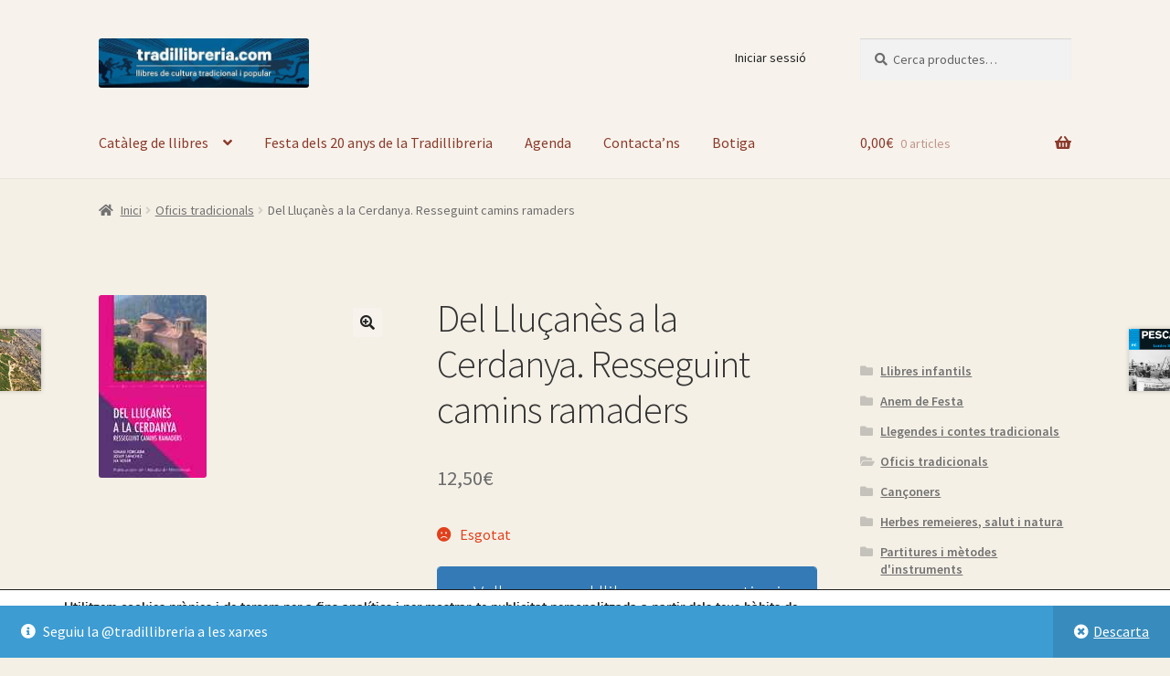

--- FILE ---
content_type: text/html; charset=UTF-8
request_url: https://www.tradillibreria.com/llibres/del-llucanes-a-la-cerdanya-resseguint-camins-ramaders/
body_size: 51344
content:
<!doctype html>
<html lang="ca" prefix="og: https://ogp.me/ns#">
<head>
<meta charset="UTF-8">
<meta name="viewport" content="width=device-width, initial-scale=1">
<link rel="profile" href="http://gmpg.org/xfn/11">
<link rel="pingback" href="https://www.tradillibreria.com/xmlrpc.php">


<!-- Search Engine Optimization by Rank Math - https://rankmath.com/ -->
<title>Del Lluçanès a la Cerdanya. Resseguint camins ramaders - Tradillibreria</title><link rel="preconnect" href="https://fonts.gstatic.com/" crossorigin/><link rel="preconnect" href="https://fonts.googleapis.com"/><style type="text/css">@font-face {
  font-family: 'Source Sans Pro';
  font-style: italic;
  font-weight: 300;
  font-display: swap;
  src: url(https://fonts.gstatic.com/s/sourcesanspro/v23/6xKwdSBYKcSV-LCoeQqfX1RYOo3qPZZMkidi18E.ttf) format('truetype');
}
@font-face {
  font-family: 'Source Sans Pro';
  font-style: italic;
  font-weight: 400;
  font-display: swap;
  src: url(https://fonts.gstatic.com/s/sourcesanspro/v23/6xK1dSBYKcSV-LCoeQqfX1RYOo3qPZ7psDc.ttf) format('truetype');
}
@font-face {
  font-family: 'Source Sans Pro';
  font-style: normal;
  font-weight: 300;
  font-display: swap;
  src: url(https://fonts.gstatic.com/s/sourcesanspro/v23/6xKydSBYKcSV-LCoeQqfX1RYOo3ik4zwmRdr.ttf) format('truetype');
}
@font-face {
  font-family: 'Source Sans Pro';
  font-style: normal;
  font-weight: 400;
  font-display: swap;
  src: url(https://fonts.gstatic.com/s/sourcesanspro/v23/6xK3dSBYKcSV-LCoeQqfX1RYOo3qNq7g.ttf) format('truetype');
}
@font-face {
  font-family: 'Source Sans Pro';
  font-style: normal;
  font-weight: 600;
  font-display: swap;
  src: url(https://fonts.gstatic.com/s/sourcesanspro/v23/6xKydSBYKcSV-LCoeQqfX1RYOo3i54rwmRdr.ttf) format('truetype');
}
@font-face {
  font-family: 'Source Sans Pro';
  font-style: normal;
  font-weight: 700;
  font-display: swap;
  src: url(https://fonts.gstatic.com/s/sourcesanspro/v23/6xKydSBYKcSV-LCoeQqfX1RYOo3ig4vwmRdr.ttf) format('truetype');
}
@font-face {
  font-family: 'Source Sans Pro';
  font-style: normal;
  font-weight: 900;
  font-display: swap;
  src: url(https://fonts.gstatic.com/s/sourcesanspro/v23/6xKydSBYKcSV-LCoeQqfX1RYOo3iu4nwmRdr.ttf) format('truetype');
}
</style>
<meta name="description" content="Conjunt d&#039;itineraris que ressegueixen antics camins ramaders que van des del Lluçanès a la Cerdanya. Són recorreguts fàcils, d&#039;una durada de 3 a 5 hores,"/>
<meta name="robots" content="index, follow, max-snippet:-1, max-video-preview:-1, max-image-preview:large"/>
<link rel="canonical" href="https://www.tradillibreria.com/llibres/del-llucanes-a-la-cerdanya-resseguint-camins-ramaders/" />
<meta property="og:locale" content="ca_ES" />
<meta property="og:type" content="product" />
<meta property="og:title" content="Del Lluçanès a la Cerdanya. Resseguint camins ramaders - Tradillibreria" />
<meta property="og:description" content="Conjunt d&#039;itineraris que ressegueixen antics camins ramaders que van des del Lluçanès a la Cerdanya. Són recorreguts fàcils, d&#039;una durada de 3 a 5 hores," />
<meta property="og:url" content="https://www.tradillibreria.com/llibres/del-llucanes-a-la-cerdanya-resseguint-camins-ramaders/" />
<meta property="og:site_name" content="Tradillibreria" />
<meta property="og:updated_time" content="2024-11-26T19:19:12+00:00" />
<meta property="product:price:amount" content="12.50" />
<meta property="product:price:currency" content="EUR" />
<meta name="twitter:card" content="summary_large_image" />
<meta name="twitter:title" content="Del Lluçanès a la Cerdanya. Resseguint camins ramaders - Tradillibreria" />
<meta name="twitter:description" content="Conjunt d&#039;itineraris que ressegueixen antics camins ramaders que van des del Lluçanès a la Cerdanya. Són recorreguts fàcils, d&#039;una durada de 3 a 5 hores," />
<meta name="twitter:label1" content="Price" />
<meta name="twitter:data1" content="12,50&euro;" />
<meta name="twitter:label2" content="Availability" />
<meta name="twitter:data2" content="Esgotat" />
<script type="application/ld+json" class="rank-math-schema">{"@context":"https://schema.org","@graph":[{"@type":"Organization","@id":"https://www.tradillibreria.com/#organization","name":"Tradillibreria","url":"https://www.tradillibreria.com","logo":{"@type":"ImageObject","@id":"https://www.tradillibreria.com/#logo","url":"https://www.tradillibreria.com/wp-content/uploads/2020/07/tradillibreria-logo.jpg","contentUrl":"https://www.tradillibreria.com/wp-content/uploads/2020/07/tradillibreria-logo.jpg","caption":"Tradillibreria","inLanguage":"ca","width":"470","height":"110"}},{"@type":"WebSite","@id":"https://www.tradillibreria.com/#website","url":"https://www.tradillibreria.com","name":"Tradillibreria","publisher":{"@id":"https://www.tradillibreria.com/#organization"},"inLanguage":"ca"},{"@type":"ImageObject","@id":"https://www.tradillibreria.com/wp-content/uploads/2020/06/9788484157564.jpg","url":"https://www.tradillibreria.com/wp-content/uploads/2020/06/9788484157564.jpg","width":"118","height":"200","inLanguage":"ca"},{"@type":"ItemPage","@id":"https://www.tradillibreria.com/llibres/del-llucanes-a-la-cerdanya-resseguint-camins-ramaders/#webpage","url":"https://www.tradillibreria.com/llibres/del-llucanes-a-la-cerdanya-resseguint-camins-ramaders/","name":"Del Llu\u00e7an\u00e8s a la Cerdanya. Resseguint camins ramaders - Tradillibreria","datePublished":"2020-07-15T05:45:02+00:00","dateModified":"2024-11-26T19:19:12+00:00","isPartOf":{"@id":"https://www.tradillibreria.com/#website"},"primaryImageOfPage":{"@id":"https://www.tradillibreria.com/wp-content/uploads/2020/06/9788484157564.jpg"},"inLanguage":"ca"},{"@type":"Product","name":"Del Llu\u00e7an\u00e8s a la Cerdanya. Resseguint camins ramaders - Tradillibreria","description":"Conjunt d'itineraris que ressegueixen antics camins ramaders que van des del Llu\u00e7an\u00e8s a la Cerdanya. S\u00f3n recorreguts f\u00e0cils, d'una durada de 3 a 5 hores, travessen boscos de gran bellesa, gaudeixen d'espl\u00e8ndids miradors i permeten con\u00e8ixer i visitar monuments hist\u00f2rics de primer ordre. Tots els itineraris ens fan veure grans vistes de l'alt Ripoll\u00e8s, l'alt Bergued\u00e0 i el Sud de la Cerdanya.","sku":"9788484157564","category":"Oficis tradicionals","mainEntityOfPage":{"@id":"https://www.tradillibreria.com/llibres/del-llucanes-a-la-cerdanya-resseguint-camins-ramaders/#webpage"},"image":[{"@type":"ImageObject","url":"https://www.tradillibreria.com/wp-content/uploads/2020/06/9788484157564.jpg","height":"200","width":"118"}],"offers":{"@type":"Offer","price":"12.50","priceCurrency":"EUR","priceValidUntil":"2027-12-31","availability":"http://schema.org/OutOfStock","itemCondition":"NewCondition","url":"https://www.tradillibreria.com/llibres/del-llucanes-a-la-cerdanya-resseguint-camins-ramaders/","seller":{"@type":"Organization","@id":"https://www.tradillibreria.com/","name":"Tradillibreria","url":"https://www.tradillibreria.com","logo":"https://www.tradillibreria.com/wp-content/uploads/2020/07/tradillibreria-logo.jpg"},"priceSpecification":{"price":"12.50","priceCurrency":"EUR","valueAddedTaxIncluded":"true"}},"additionalProperty":[{"@type":"PropertyValue","name":"pa_editorial","value":"PAMSA"}],"@id":"https://www.tradillibreria.com/llibres/del-llucanes-a-la-cerdanya-resseguint-camins-ramaders/#richSnippet"}]}</script>
<!-- /Rank Math WordPress SEO plugin -->

<link rel='dns-prefetch' href='//static.addtoany.com' />
<link rel='dns-prefetch' href='//fonts.googleapis.com' />
<link rel="alternate" type="application/rss+xml" title="Tradillibreria &raquo; Canal d&#039;informació" href="https://www.tradillibreria.com/feed/" />
<link rel="alternate" type="application/rss+xml" title="Tradillibreria &raquo; Canal dels comentaris" href="https://www.tradillibreria.com/comments/feed/" />
<link rel="alternate" title="oEmbed (JSON)" type="application/json+oembed" href="https://www.tradillibreria.com/wp-json/oembed/1.0/embed?url=https%3A%2F%2Fwww.tradillibreria.com%2Fllibres%2Fdel-llucanes-a-la-cerdanya-resseguint-camins-ramaders%2F" />
<link rel="alternate" title="oEmbed (XML)" type="text/xml+oembed" href="https://www.tradillibreria.com/wp-json/oembed/1.0/embed?url=https%3A%2F%2Fwww.tradillibreria.com%2Fllibres%2Fdel-llucanes-a-la-cerdanya-resseguint-camins-ramaders%2F&#038;format=xml" />
<style id='wp-img-auto-sizes-contain-inline-css'>
img:is([sizes=auto i],[sizes^="auto," i]){contain-intrinsic-size:3000px 1500px}
/*# sourceURL=wp-img-auto-sizes-contain-inline-css */
</style>
<style id='wp-block-library-inline-css'>
:root{--wp-block-synced-color:#7a00df;--wp-block-synced-color--rgb:122,0,223;--wp-bound-block-color:var(--wp-block-synced-color);--wp-editor-canvas-background:#ddd;--wp-admin-theme-color:#007cba;--wp-admin-theme-color--rgb:0,124,186;--wp-admin-theme-color-darker-10:#006ba1;--wp-admin-theme-color-darker-10--rgb:0,107,160.5;--wp-admin-theme-color-darker-20:#005a87;--wp-admin-theme-color-darker-20--rgb:0,90,135;--wp-admin-border-width-focus:2px}@media (min-resolution:192dpi){:root{--wp-admin-border-width-focus:1.5px}}.wp-element-button{cursor:pointer}:root .has-very-light-gray-background-color{background-color:#eee}:root .has-very-dark-gray-background-color{background-color:#313131}:root .has-very-light-gray-color{color:#eee}:root .has-very-dark-gray-color{color:#313131}:root .has-vivid-green-cyan-to-vivid-cyan-blue-gradient-background{background:linear-gradient(135deg,#00d084,#0693e3)}:root .has-purple-crush-gradient-background{background:linear-gradient(135deg,#34e2e4,#4721fb 50%,#ab1dfe)}:root .has-hazy-dawn-gradient-background{background:linear-gradient(135deg,#faaca8,#dad0ec)}:root .has-subdued-olive-gradient-background{background:linear-gradient(135deg,#fafae1,#67a671)}:root .has-atomic-cream-gradient-background{background:linear-gradient(135deg,#fdd79a,#004a59)}:root .has-nightshade-gradient-background{background:linear-gradient(135deg,#330968,#31cdcf)}:root .has-midnight-gradient-background{background:linear-gradient(135deg,#020381,#2874fc)}:root{--wp--preset--font-size--normal:16px;--wp--preset--font-size--huge:42px}.has-regular-font-size{font-size:1em}.has-larger-font-size{font-size:2.625em}.has-normal-font-size{font-size:var(--wp--preset--font-size--normal)}.has-huge-font-size{font-size:var(--wp--preset--font-size--huge)}.has-text-align-center{text-align:center}.has-text-align-left{text-align:left}.has-text-align-right{text-align:right}.has-fit-text{white-space:nowrap!important}#end-resizable-editor-section{display:none}.aligncenter{clear:both}.items-justified-left{justify-content:flex-start}.items-justified-center{justify-content:center}.items-justified-right{justify-content:flex-end}.items-justified-space-between{justify-content:space-between}.screen-reader-text{border:0;clip-path:inset(50%);height:1px;margin:-1px;overflow:hidden;padding:0;position:absolute;width:1px;word-wrap:normal!important}.screen-reader-text:focus{background-color:#ddd;clip-path:none;color:#444;display:block;font-size:1em;height:auto;left:5px;line-height:normal;padding:15px 23px 14px;text-decoration:none;top:5px;width:auto;z-index:100000}html :where(.has-border-color){border-style:solid}html :where([style*=border-top-color]){border-top-style:solid}html :where([style*=border-right-color]){border-right-style:solid}html :where([style*=border-bottom-color]){border-bottom-style:solid}html :where([style*=border-left-color]){border-left-style:solid}html :where([style*=border-width]){border-style:solid}html :where([style*=border-top-width]){border-top-style:solid}html :where([style*=border-right-width]){border-right-style:solid}html :where([style*=border-bottom-width]){border-bottom-style:solid}html :where([style*=border-left-width]){border-left-style:solid}html :where(img[class*=wp-image-]){height:auto;max-width:100%}:where(figure){margin:0 0 1em}html :where(.is-position-sticky){--wp-admin--admin-bar--position-offset:var(--wp-admin--admin-bar--height,0px)}@media screen and (max-width:600px){html :where(.is-position-sticky){--wp-admin--admin-bar--position-offset:0px}}

/*# sourceURL=wp-block-library-inline-css */
</style><link rel='stylesheet' id='wc-blocks-style-css' href='https://www.tradillibreria.com/wp-content/plugins/woocommerce/assets/client/blocks/wc-blocks.css' media='all' />
<style id='global-styles-inline-css'>
:root{--wp--preset--aspect-ratio--square: 1;--wp--preset--aspect-ratio--4-3: 4/3;--wp--preset--aspect-ratio--3-4: 3/4;--wp--preset--aspect-ratio--3-2: 3/2;--wp--preset--aspect-ratio--2-3: 2/3;--wp--preset--aspect-ratio--16-9: 16/9;--wp--preset--aspect-ratio--9-16: 9/16;--wp--preset--color--black: #000000;--wp--preset--color--cyan-bluish-gray: #abb8c3;--wp--preset--color--white: #ffffff;--wp--preset--color--pale-pink: #f78da7;--wp--preset--color--vivid-red: #cf2e2e;--wp--preset--color--luminous-vivid-orange: #ff6900;--wp--preset--color--luminous-vivid-amber: #fcb900;--wp--preset--color--light-green-cyan: #7bdcb5;--wp--preset--color--vivid-green-cyan: #00d084;--wp--preset--color--pale-cyan-blue: #8ed1fc;--wp--preset--color--vivid-cyan-blue: #0693e3;--wp--preset--color--vivid-purple: #9b51e0;--wp--preset--gradient--vivid-cyan-blue-to-vivid-purple: linear-gradient(135deg,rgb(6,147,227) 0%,rgb(155,81,224) 100%);--wp--preset--gradient--light-green-cyan-to-vivid-green-cyan: linear-gradient(135deg,rgb(122,220,180) 0%,rgb(0,208,130) 100%);--wp--preset--gradient--luminous-vivid-amber-to-luminous-vivid-orange: linear-gradient(135deg,rgb(252,185,0) 0%,rgb(255,105,0) 100%);--wp--preset--gradient--luminous-vivid-orange-to-vivid-red: linear-gradient(135deg,rgb(255,105,0) 0%,rgb(207,46,46) 100%);--wp--preset--gradient--very-light-gray-to-cyan-bluish-gray: linear-gradient(135deg,rgb(238,238,238) 0%,rgb(169,184,195) 100%);--wp--preset--gradient--cool-to-warm-spectrum: linear-gradient(135deg,rgb(74,234,220) 0%,rgb(151,120,209) 20%,rgb(207,42,186) 40%,rgb(238,44,130) 60%,rgb(251,105,98) 80%,rgb(254,248,76) 100%);--wp--preset--gradient--blush-light-purple: linear-gradient(135deg,rgb(255,206,236) 0%,rgb(152,150,240) 100%);--wp--preset--gradient--blush-bordeaux: linear-gradient(135deg,rgb(254,205,165) 0%,rgb(254,45,45) 50%,rgb(107,0,62) 100%);--wp--preset--gradient--luminous-dusk: linear-gradient(135deg,rgb(255,203,112) 0%,rgb(199,81,192) 50%,rgb(65,88,208) 100%);--wp--preset--gradient--pale-ocean: linear-gradient(135deg,rgb(255,245,203) 0%,rgb(182,227,212) 50%,rgb(51,167,181) 100%);--wp--preset--gradient--electric-grass: linear-gradient(135deg,rgb(202,248,128) 0%,rgb(113,206,126) 100%);--wp--preset--gradient--midnight: linear-gradient(135deg,rgb(2,3,129) 0%,rgb(40,116,252) 100%);--wp--preset--font-size--small: 14px;--wp--preset--font-size--medium: 23px;--wp--preset--font-size--large: 26px;--wp--preset--font-size--x-large: 42px;--wp--preset--font-size--normal: 16px;--wp--preset--font-size--huge: 37px;--wp--preset--spacing--20: 0.44rem;--wp--preset--spacing--30: 0.67rem;--wp--preset--spacing--40: 1rem;--wp--preset--spacing--50: 1.5rem;--wp--preset--spacing--60: 2.25rem;--wp--preset--spacing--70: 3.38rem;--wp--preset--spacing--80: 5.06rem;--wp--preset--shadow--natural: 6px 6px 9px rgba(0, 0, 0, 0.2);--wp--preset--shadow--deep: 12px 12px 50px rgba(0, 0, 0, 0.4);--wp--preset--shadow--sharp: 6px 6px 0px rgba(0, 0, 0, 0.2);--wp--preset--shadow--outlined: 6px 6px 0px -3px rgb(255, 255, 255), 6px 6px rgb(0, 0, 0);--wp--preset--shadow--crisp: 6px 6px 0px rgb(0, 0, 0);}:root :where(.is-layout-flow) > :first-child{margin-block-start: 0;}:root :where(.is-layout-flow) > :last-child{margin-block-end: 0;}:root :where(.is-layout-flow) > *{margin-block-start: 24px;margin-block-end: 0;}:root :where(.is-layout-constrained) > :first-child{margin-block-start: 0;}:root :where(.is-layout-constrained) > :last-child{margin-block-end: 0;}:root :where(.is-layout-constrained) > *{margin-block-start: 24px;margin-block-end: 0;}:root :where(.is-layout-flex){gap: 24px;}:root :where(.is-layout-grid){gap: 24px;}body .is-layout-flex{display: flex;}.is-layout-flex{flex-wrap: wrap;align-items: center;}.is-layout-flex > :is(*, div){margin: 0;}body .is-layout-grid{display: grid;}.is-layout-grid > :is(*, div){margin: 0;}.has-black-color{color: var(--wp--preset--color--black) !important;}.has-cyan-bluish-gray-color{color: var(--wp--preset--color--cyan-bluish-gray) !important;}.has-white-color{color: var(--wp--preset--color--white) !important;}.has-pale-pink-color{color: var(--wp--preset--color--pale-pink) !important;}.has-vivid-red-color{color: var(--wp--preset--color--vivid-red) !important;}.has-luminous-vivid-orange-color{color: var(--wp--preset--color--luminous-vivid-orange) !important;}.has-luminous-vivid-amber-color{color: var(--wp--preset--color--luminous-vivid-amber) !important;}.has-light-green-cyan-color{color: var(--wp--preset--color--light-green-cyan) !important;}.has-vivid-green-cyan-color{color: var(--wp--preset--color--vivid-green-cyan) !important;}.has-pale-cyan-blue-color{color: var(--wp--preset--color--pale-cyan-blue) !important;}.has-vivid-cyan-blue-color{color: var(--wp--preset--color--vivid-cyan-blue) !important;}.has-vivid-purple-color{color: var(--wp--preset--color--vivid-purple) !important;}.has-black-background-color{background-color: var(--wp--preset--color--black) !important;}.has-cyan-bluish-gray-background-color{background-color: var(--wp--preset--color--cyan-bluish-gray) !important;}.has-white-background-color{background-color: var(--wp--preset--color--white) !important;}.has-pale-pink-background-color{background-color: var(--wp--preset--color--pale-pink) !important;}.has-vivid-red-background-color{background-color: var(--wp--preset--color--vivid-red) !important;}.has-luminous-vivid-orange-background-color{background-color: var(--wp--preset--color--luminous-vivid-orange) !important;}.has-luminous-vivid-amber-background-color{background-color: var(--wp--preset--color--luminous-vivid-amber) !important;}.has-light-green-cyan-background-color{background-color: var(--wp--preset--color--light-green-cyan) !important;}.has-vivid-green-cyan-background-color{background-color: var(--wp--preset--color--vivid-green-cyan) !important;}.has-pale-cyan-blue-background-color{background-color: var(--wp--preset--color--pale-cyan-blue) !important;}.has-vivid-cyan-blue-background-color{background-color: var(--wp--preset--color--vivid-cyan-blue) !important;}.has-vivid-purple-background-color{background-color: var(--wp--preset--color--vivid-purple) !important;}.has-black-border-color{border-color: var(--wp--preset--color--black) !important;}.has-cyan-bluish-gray-border-color{border-color: var(--wp--preset--color--cyan-bluish-gray) !important;}.has-white-border-color{border-color: var(--wp--preset--color--white) !important;}.has-pale-pink-border-color{border-color: var(--wp--preset--color--pale-pink) !important;}.has-vivid-red-border-color{border-color: var(--wp--preset--color--vivid-red) !important;}.has-luminous-vivid-orange-border-color{border-color: var(--wp--preset--color--luminous-vivid-orange) !important;}.has-luminous-vivid-amber-border-color{border-color: var(--wp--preset--color--luminous-vivid-amber) !important;}.has-light-green-cyan-border-color{border-color: var(--wp--preset--color--light-green-cyan) !important;}.has-vivid-green-cyan-border-color{border-color: var(--wp--preset--color--vivid-green-cyan) !important;}.has-pale-cyan-blue-border-color{border-color: var(--wp--preset--color--pale-cyan-blue) !important;}.has-vivid-cyan-blue-border-color{border-color: var(--wp--preset--color--vivid-cyan-blue) !important;}.has-vivid-purple-border-color{border-color: var(--wp--preset--color--vivid-purple) !important;}.has-vivid-cyan-blue-to-vivid-purple-gradient-background{background: var(--wp--preset--gradient--vivid-cyan-blue-to-vivid-purple) !important;}.has-light-green-cyan-to-vivid-green-cyan-gradient-background{background: var(--wp--preset--gradient--light-green-cyan-to-vivid-green-cyan) !important;}.has-luminous-vivid-amber-to-luminous-vivid-orange-gradient-background{background: var(--wp--preset--gradient--luminous-vivid-amber-to-luminous-vivid-orange) !important;}.has-luminous-vivid-orange-to-vivid-red-gradient-background{background: var(--wp--preset--gradient--luminous-vivid-orange-to-vivid-red) !important;}.has-very-light-gray-to-cyan-bluish-gray-gradient-background{background: var(--wp--preset--gradient--very-light-gray-to-cyan-bluish-gray) !important;}.has-cool-to-warm-spectrum-gradient-background{background: var(--wp--preset--gradient--cool-to-warm-spectrum) !important;}.has-blush-light-purple-gradient-background{background: var(--wp--preset--gradient--blush-light-purple) !important;}.has-blush-bordeaux-gradient-background{background: var(--wp--preset--gradient--blush-bordeaux) !important;}.has-luminous-dusk-gradient-background{background: var(--wp--preset--gradient--luminous-dusk) !important;}.has-pale-ocean-gradient-background{background: var(--wp--preset--gradient--pale-ocean) !important;}.has-electric-grass-gradient-background{background: var(--wp--preset--gradient--electric-grass) !important;}.has-midnight-gradient-background{background: var(--wp--preset--gradient--midnight) !important;}.has-small-font-size{font-size: var(--wp--preset--font-size--small) !important;}.has-medium-font-size{font-size: var(--wp--preset--font-size--medium) !important;}.has-large-font-size{font-size: var(--wp--preset--font-size--large) !important;}.has-x-large-font-size{font-size: var(--wp--preset--font-size--x-large) !important;}
/*# sourceURL=global-styles-inline-css */
</style>

<style id='classic-theme-styles-inline-css'>
/*! This file is auto-generated */
.wp-block-button__link{color:#fff;background-color:#32373c;border-radius:9999px;box-shadow:none;text-decoration:none;padding:calc(.667em + 2px) calc(1.333em + 2px);font-size:1.125em}.wp-block-file__button{background:#32373c;color:#fff;text-decoration:none}
/*# sourceURL=/wp-includes/css/classic-themes.min.css */
</style>
<link rel='stylesheet' id='storefront-gutenberg-blocks-css' href='https://www.tradillibreria.com/wp-content/themes/storefront/assets/css/base/storefront-gutenberg-blocks.min.css' media='all' />
<style id='storefront-gutenberg-blocks-inline-css'>

				.wp-block-button__link:not(.has-text-color) {
					color: #222222;
				}

				.wp-block-button__link:not(.has-text-color):hover,
				.wp-block-button__link:not(.has-text-color):focus,
				.wp-block-button__link:not(.has-text-color):active {
					color: #222222;
				}

				.wp-block-button__link:not(.has-background) {
					background-color: #f7f3ec;
				}

				.wp-block-button__link:not(.has-background):hover,
				.wp-block-button__link:not(.has-background):focus,
				.wp-block-button__link:not(.has-background):active {
					border-color: #dedad3;
					background-color: #dedad3;
				}

				.wc-block-grid__products .wc-block-grid__product .wp-block-button__link {
					background-color: #f7f3ec;
					border-color: #f7f3ec;
					color: #222222;
				}

				.wp-block-quote footer,
				.wp-block-quote cite,
				.wp-block-quote__citation {
					color: #6d6d6d;
				}

				.wp-block-pullquote cite,
				.wp-block-pullquote footer,
				.wp-block-pullquote__citation {
					color: #6d6d6d;
				}

				.wp-block-image figcaption {
					color: #6d6d6d;
				}

				.wp-block-separator.is-style-dots::before {
					color: #333333;
				}

				.wp-block-file a.wp-block-file__button {
					color: #222222;
					background-color: #f7f3ec;
					border-color: #f7f3ec;
				}

				.wp-block-file a.wp-block-file__button:hover,
				.wp-block-file a.wp-block-file__button:focus,
				.wp-block-file a.wp-block-file__button:active {
					color: #222222;
					background-color: #dedad3;
				}

				.wp-block-code,
				.wp-block-preformatted pre {
					color: #6d6d6d;
				}

				.wp-block-table:not( .has-background ):not( .is-style-stripes ) tbody tr:nth-child(2n) td {
					background-color: #f3eee4;
				}

				.wp-block-cover .wp-block-cover__inner-container h1:not(.has-text-color),
				.wp-block-cover .wp-block-cover__inner-container h2:not(.has-text-color),
				.wp-block-cover .wp-block-cover__inner-container h3:not(.has-text-color),
				.wp-block-cover .wp-block-cover__inner-container h4:not(.has-text-color),
				.wp-block-cover .wp-block-cover__inner-container h5:not(.has-text-color),
				.wp-block-cover .wp-block-cover__inner-container h6:not(.has-text-color) {
					color: #000000;
				}

				div.wc-block-components-price-slider__range-input-progress,
				.rtl .wc-block-components-price-slider__range-input-progress {
					--range-color: #8b3a2b;
				}

				/* Target only IE11 */
				@media all and (-ms-high-contrast: none), (-ms-high-contrast: active) {
					.wc-block-components-price-slider__range-input-progress {
						background: #8b3a2b;
					}
				}

				.wc-block-components-button:not(.is-link) {
					background-color: #333333;
					color: #ffffff;
				}

				.wc-block-components-button:not(.is-link):hover,
				.wc-block-components-button:not(.is-link):focus,
				.wc-block-components-button:not(.is-link):active {
					background-color: #1a1a1a;
					color: #ffffff;
				}

				.wc-block-components-button:not(.is-link):disabled {
					background-color: #333333;
					color: #ffffff;
				}

				.wc-block-cart__submit-container {
					background-color: #f5f0e6;
				}

				.wc-block-cart__submit-container::before {
					color: rgba(210,205,195,0.5);
				}

				.wc-block-components-order-summary-item__quantity {
					background-color: #f5f0e6;
					border-color: #6d6d6d;
					box-shadow: 0 0 0 2px #f5f0e6;
					color: #6d6d6d;
				}
			
/*# sourceURL=storefront-gutenberg-blocks-inline-css */
</style>
<link rel='stylesheet' id='photoswipe-css' href='https://www.tradillibreria.com/wp-content/plugins/woocommerce/assets/css/photoswipe/photoswipe.min.css' media='all' />
<link rel='stylesheet' id='photoswipe-default-skin-css' href='https://www.tradillibreria.com/wp-content/plugins/woocommerce/assets/css/photoswipe/default-skin/default-skin.min.css' media='all' />
<style id='woocommerce-inline-inline-css'>
.woocommerce form .form-row .required { visibility: visible; }
/*# sourceURL=woocommerce-inline-inline-css */
</style>
<link rel='stylesheet' id='wp-review-slider-pro-public_combine-css' href='https://www.tradillibreria.com/wp-content/plugins/wp-google-places-review-slider/public/css/wp-review-slider-pro-public_combine.min.css' media='all' />
<link rel='stylesheet' id='storefront-style-css' href='https://www.tradillibreria.com/wp-content/themes/storefront/storefront-style.min.css' media='all' />
<style id='storefront-style-inline-css'>

			.main-navigation ul li a,
			.site-title a,
			ul.menu li a,
			.site-branding h1 a,
			button.menu-toggle,
			button.menu-toggle:hover,
			.handheld-navigation .dropdown-toggle {
				color: #8b3a2b;
			}

			button.menu-toggle,
			button.menu-toggle:hover {
				border-color: #8b3a2b;
			}

			.main-navigation ul li a:hover,
			.main-navigation ul li:hover > a,
			.site-title a:hover,
			.site-header ul.menu li.current-menu-item > a {
				color: #cc7b6c;
			}

			table:not( .has-background ) th {
				background-color: #eee9df;
			}

			table:not( .has-background ) tbody td {
				background-color: #f3eee4;
			}

			table:not( .has-background ) tbody tr:nth-child(2n) td,
			fieldset,
			fieldset legend {
				background-color: #f1ece2;
			}

			.site-header,
			.secondary-navigation ul ul,
			.main-navigation ul.menu > li.menu-item-has-children:after,
			.secondary-navigation ul.menu ul,
			.storefront-handheld-footer-bar,
			.storefront-handheld-footer-bar ul li > a,
			.storefront-handheld-footer-bar ul li.search .site-search,
			button.menu-toggle,
			button.menu-toggle:hover {
				background-color: #f7f3ec;
			}

			p.site-description,
			.site-header,
			.storefront-handheld-footer-bar {
				color: #222222;
			}

			button.menu-toggle:after,
			button.menu-toggle:before,
			button.menu-toggle span:before {
				background-color: #8b3a2b;
			}

			h1, h2, h3, h4, h5, h6, .wc-block-grid__product-title {
				color: #333333;
			}

			.widget h1 {
				border-bottom-color: #333333;
			}

			body,
			.secondary-navigation a {
				color: #6d6d6d;
			}

			.widget-area .widget a,
			.hentry .entry-header .posted-on a,
			.hentry .entry-header .post-author a,
			.hentry .entry-header .post-comments a,
			.hentry .entry-header .byline a {
				color: #727272;
			}

			a {
				color: #8b3a2b;
			}

			a:focus,
			button:focus,
			.button.alt:focus,
			input:focus,
			textarea:focus,
			input[type="button"]:focus,
			input[type="reset"]:focus,
			input[type="submit"]:focus,
			input[type="email"]:focus,
			input[type="tel"]:focus,
			input[type="url"]:focus,
			input[type="password"]:focus,
			input[type="search"]:focus {
				outline-color: #8b3a2b;
			}

			button, input[type="button"], input[type="reset"], input[type="submit"], .button, .widget a.button {
				background-color: #f7f3ec;
				border-color: #f7f3ec;
				color: #222222;
			}

			button:hover, input[type="button"]:hover, input[type="reset"]:hover, input[type="submit"]:hover, .button:hover, .widget a.button:hover {
				background-color: #dedad3;
				border-color: #dedad3;
				color: #222222;
			}

			button.alt, input[type="button"].alt, input[type="reset"].alt, input[type="submit"].alt, .button.alt, .widget-area .widget a.button.alt {
				background-color: #333333;
				border-color: #333333;
				color: #ffffff;
			}

			button.alt:hover, input[type="button"].alt:hover, input[type="reset"].alt:hover, input[type="submit"].alt:hover, .button.alt:hover, .widget-area .widget a.button.alt:hover {
				background-color: #1a1a1a;
				border-color: #1a1a1a;
				color: #ffffff;
			}

			.pagination .page-numbers li .page-numbers.current {
				background-color: #dcd7cd;
				color: #636363;
			}

			#comments .comment-list .comment-content .comment-text {
				background-color: #eee9df;
			}

			.site-footer {
				background-color: #f0f0f0;
				color: #6d6d6d;
			}

			.site-footer a:not(.button):not(.components-button) {
				color: #333333;
			}

			.site-footer .storefront-handheld-footer-bar a:not(.button):not(.components-button) {
				color: #8b3a2b;
			}

			.site-footer h1, .site-footer h2, .site-footer h3, .site-footer h4, .site-footer h5, .site-footer h6, .site-footer .widget .widget-title, .site-footer .widget .widgettitle {
				color: #333333;
			}

			.page-template-template-homepage.has-post-thumbnail .type-page.has-post-thumbnail .entry-title {
				color: #000000;
			}

			.page-template-template-homepage.has-post-thumbnail .type-page.has-post-thumbnail .entry-content {
				color: #000000;
			}

			@media screen and ( min-width: 768px ) {
				.secondary-navigation ul.menu a:hover {
					color: #3b3b3b;
				}

				.secondary-navigation ul.menu a {
					color: #222222;
				}

				.main-navigation ul.menu ul.sub-menu,
				.main-navigation ul.nav-menu ul.children {
					background-color: #e8e4dd;
				}

				.site-header {
					border-bottom-color: #e8e4dd;
				}
			}
/*# sourceURL=storefront-style-inline-css */
</style>
<link rel='stylesheet' id='storefront-icons-css' href='https://www.tradillibreria.com/wp-content/themes/storefront/assets/css/base/storefront-icons.min.css' media='all' />

<link rel='stylesheet' id='wc_stripe_express_checkout_style-css' href='https://www.tradillibreria.com/wp-content/plugins/woocommerce-gateway-stripe/build/wc_stripe_express_checkout_style.min.css' media='all' />
<link rel='stylesheet' id='addtoany-css' href='https://www.tradillibreria.com/wp-content/plugins/add-to-any/addtoany.min.css' media='all' />
<style id='addtoany-inline-css'>
.addtoany_header {
    margin: 24px 16px 16px 0;
    display: inline-block;
}

.addtoany_list { margin-top: 24px;}
/*# sourceURL=addtoany-inline-css */
</style>
<link rel='stylesheet' id='storefront-woocommerce-style-css' href='https://www.tradillibreria.com/wp-content/themes/storefront/assets/css/woocommerce/storefront-woocommerce-style.min.css' media='all' />
<style id='storefront-woocommerce-style-inline-css'>
@font-face {
				font-family: star;
				src: url(https://www.tradillibreria.com/wp-content/plugins/woocommerce/assets/fonts/star.eot);
				src:
					url(https://www.tradillibreria.com/wp-content/plugins/woocommerce/assets/fonts/star.eot?#iefix) format("embedded-opentype"),
					url(https://www.tradillibreria.com/wp-content/plugins/woocommerce/assets/fonts/star.woff) format("woff"),
					url(https://www.tradillibreria.com/wp-content/plugins/woocommerce/assets/fonts/star.ttf) format("truetype"),
					url(https://www.tradillibreria.com/wp-content/plugins/woocommerce/assets/fonts/star.svg#star) format("svg");
				font-weight: 400;
				font-style: normal;
			}
			@font-face {
				font-family: WooCommerce;
				src: url(https://www.tradillibreria.com/wp-content/plugins/woocommerce/assets/fonts/WooCommerce.eot);
				src:
					url(https://www.tradillibreria.com/wp-content/plugins/woocommerce/assets/fonts/WooCommerce.eot?#iefix) format("embedded-opentype"),
					url(https://www.tradillibreria.com/wp-content/plugins/woocommerce/assets/fonts/WooCommerce.woff) format("woff"),
					url(https://www.tradillibreria.com/wp-content/plugins/woocommerce/assets/fonts/WooCommerce.ttf) format("truetype"),
					url(https://www.tradillibreria.com/wp-content/plugins/woocommerce/assets/fonts/WooCommerce.svg#WooCommerce) format("svg");
				font-weight: 400;
				font-style: normal;
			}

			a.cart-contents,
			.site-header-cart .widget_shopping_cart a {
				color: #8b3a2b;
			}

			a.cart-contents:hover,
			.site-header-cart .widget_shopping_cart a:hover,
			.site-header-cart:hover > li > a {
				color: #cc7b6c;
			}

			table.cart td.product-remove,
			table.cart td.actions {
				border-top-color: #f5f0e6;
			}

			.storefront-handheld-footer-bar ul li.cart .count {
				background-color: #8b3a2b;
				color: #f7f3ec;
				border-color: #f7f3ec;
			}

			.woocommerce-tabs ul.tabs li.active a,
			ul.products li.product .price,
			.onsale,
			.wc-block-grid__product-onsale,
			.widget_search form:before,
			.widget_product_search form:before {
				color: #6d6d6d;
			}

			.woocommerce-breadcrumb a,
			a.woocommerce-review-link,
			.product_meta a {
				color: #727272;
			}

			.wc-block-grid__product-onsale,
			.onsale {
				border-color: #6d6d6d;
			}

			.star-rating span:before,
			.quantity .plus, .quantity .minus,
			p.stars a:hover:after,
			p.stars a:after,
			.star-rating span:before,
			#payment .payment_methods li input[type=radio]:first-child:checked+label:before {
				color: #8b3a2b;
			}

			.widget_price_filter .ui-slider .ui-slider-range,
			.widget_price_filter .ui-slider .ui-slider-handle {
				background-color: #8b3a2b;
			}

			.order_details {
				background-color: #eee9df;
			}

			.order_details > li {
				border-bottom: 1px dotted #d9d4ca;
			}

			.order_details:before,
			.order_details:after {
				background: -webkit-linear-gradient(transparent 0,transparent 0),-webkit-linear-gradient(135deg,#eee9df 33.33%,transparent 33.33%),-webkit-linear-gradient(45deg,#eee9df 33.33%,transparent 33.33%)
			}

			#order_review {
				background-color: #f5f0e6;
			}

			#payment .payment_methods > li .payment_box,
			#payment .place-order {
				background-color: #f0ebe1;
			}

			#payment .payment_methods > li:not(.woocommerce-notice) {
				background-color: #ebe6dc;
			}

			#payment .payment_methods > li:not(.woocommerce-notice):hover {
				background-color: #e6e1d7;
			}

			.woocommerce-pagination .page-numbers li .page-numbers.current {
				background-color: #dcd7cd;
				color: #636363;
			}

			.wc-block-grid__product-onsale,
			.onsale,
			.woocommerce-pagination .page-numbers li .page-numbers:not(.current) {
				color: #6d6d6d;
			}

			p.stars a:before,
			p.stars a:hover~a:before,
			p.stars.selected a.active~a:before {
				color: #6d6d6d;
			}

			p.stars.selected a.active:before,
			p.stars:hover a:before,
			p.stars.selected a:not(.active):before,
			p.stars.selected a.active:before {
				color: #8b3a2b;
			}

			.single-product div.product .woocommerce-product-gallery .woocommerce-product-gallery__trigger {
				background-color: #f7f3ec;
				color: #222222;
			}

			.single-product div.product .woocommerce-product-gallery .woocommerce-product-gallery__trigger:hover {
				background-color: #dedad3;
				border-color: #dedad3;
				color: #222222;
			}

			.button.added_to_cart:focus,
			.button.wc-forward:focus {
				outline-color: #8b3a2b;
			}

			.added_to_cart,
			.site-header-cart .widget_shopping_cart a.button,
			.wc-block-grid__products .wc-block-grid__product .wp-block-button__link {
				background-color: #f7f3ec;
				border-color: #f7f3ec;
				color: #222222;
			}

			.added_to_cart:hover,
			.site-header-cart .widget_shopping_cart a.button:hover,
			.wc-block-grid__products .wc-block-grid__product .wp-block-button__link:hover {
				background-color: #dedad3;
				border-color: #dedad3;
				color: #222222;
			}

			.added_to_cart.alt, .added_to_cart, .widget a.button.checkout {
				background-color: #333333;
				border-color: #333333;
				color: #ffffff;
			}

			.added_to_cart.alt:hover, .added_to_cart:hover, .widget a.button.checkout:hover {
				background-color: #1a1a1a;
				border-color: #1a1a1a;
				color: #ffffff;
			}

			.button.loading {
				color: #f7f3ec;
			}

			.button.loading:hover {
				background-color: #f7f3ec;
			}

			.button.loading:after {
				color: #222222;
			}

			@media screen and ( min-width: 768px ) {
				.site-header-cart .widget_shopping_cart,
				.site-header .product_list_widget li .quantity {
					color: #222222;
				}

				.site-header-cart .widget_shopping_cart .buttons,
				.site-header-cart .widget_shopping_cart .total {
					background-color: #ede9e2;
				}

				.site-header-cart .widget_shopping_cart {
					background-color: #e8e4dd;
				}
			}
				.storefront-product-pagination a {
					color: #6d6d6d;
					background-color: #f5f0e6;
				}
				.storefront-sticky-add-to-cart {
					color: #6d6d6d;
					background-color: #f5f0e6;
				}

				.storefront-sticky-add-to-cart a:not(.button) {
					color: #8b3a2b;
				}
/*# sourceURL=storefront-woocommerce-style-inline-css */
</style>
<link rel='stylesheet' id='storefront-woocommerce-brands-style-css' href='https://www.tradillibreria.com/wp-content/themes/storefront/assets/css/woocommerce/extensions/storefront-woocommerce-brands-style.min.css' media='all' />
<link rel='stylesheet' id='cwginstock_frontend_css-css' href='https://www.tradillibreria.com/wp-content/plugins/back-in-stock-notifier-for-woocommerce/assets/css/frontend.min.css' media='' />
<link rel='stylesheet' id='cwginstock_bootstrap-css' href='https://www.tradillibreria.com/wp-content/plugins/back-in-stock-notifier-for-woocommerce/assets/css/bootstrap.min.css' media='' />
<link rel='stylesheet' id='moove_gdpr_frontend-css' href='https://www.tradillibreria.com/wp-content/plugins/gdpr-cookie-compliance/dist/styles/moove_gdpr_frontend.min.css' media='all' />
<style id='moove_gdpr_frontend-inline-css'>
#moove_gdpr_cookie_modal,#moove_gdpr_cookie_info_bar,.gdpr_cookie_settings_shortcode_content{font-family:&#039;Nunito&#039;,sans-serif}#moove_gdpr_save_popup_settings_button{background-color:#373737;color:#fff}#moove_gdpr_save_popup_settings_button:hover{background-color:#000}#moove_gdpr_cookie_info_bar .moove-gdpr-info-bar-container .moove-gdpr-info-bar-content a.mgbutton,#moove_gdpr_cookie_info_bar .moove-gdpr-info-bar-container .moove-gdpr-info-bar-content button.mgbutton{background-color:#005b8b}#moove_gdpr_cookie_modal .moove-gdpr-modal-content .moove-gdpr-modal-footer-content .moove-gdpr-button-holder a.mgbutton,#moove_gdpr_cookie_modal .moove-gdpr-modal-content .moove-gdpr-modal-footer-content .moove-gdpr-button-holder button.mgbutton,.gdpr_cookie_settings_shortcode_content .gdpr-shr-button.button-green{background-color:#005b8b;border-color:#005b8b}#moove_gdpr_cookie_modal .moove-gdpr-modal-content .moove-gdpr-modal-footer-content .moove-gdpr-button-holder a.mgbutton:hover,#moove_gdpr_cookie_modal .moove-gdpr-modal-content .moove-gdpr-modal-footer-content .moove-gdpr-button-holder button.mgbutton:hover,.gdpr_cookie_settings_shortcode_content .gdpr-shr-button.button-green:hover{background-color:#fff;color:#005b8b}#moove_gdpr_cookie_modal .moove-gdpr-modal-content .moove-gdpr-modal-close i,#moove_gdpr_cookie_modal .moove-gdpr-modal-content .moove-gdpr-modal-close span.gdpr-icon{background-color:#005b8b;border:1px solid #005b8b}#moove_gdpr_cookie_info_bar span.moove-gdpr-infobar-allow-all.focus-g,#moove_gdpr_cookie_info_bar span.moove-gdpr-infobar-allow-all:focus,#moove_gdpr_cookie_info_bar button.moove-gdpr-infobar-allow-all.focus-g,#moove_gdpr_cookie_info_bar button.moove-gdpr-infobar-allow-all:focus,#moove_gdpr_cookie_info_bar span.moove-gdpr-infobar-reject-btn.focus-g,#moove_gdpr_cookie_info_bar span.moove-gdpr-infobar-reject-btn:focus,#moove_gdpr_cookie_info_bar button.moove-gdpr-infobar-reject-btn.focus-g,#moove_gdpr_cookie_info_bar button.moove-gdpr-infobar-reject-btn:focus,#moove_gdpr_cookie_info_bar span.change-settings-button.focus-g,#moove_gdpr_cookie_info_bar span.change-settings-button:focus,#moove_gdpr_cookie_info_bar button.change-settings-button.focus-g,#moove_gdpr_cookie_info_bar button.change-settings-button:focus{-webkit-box-shadow:0 0 1px 3px #005b8b;-moz-box-shadow:0 0 1px 3px #005b8b;box-shadow:0 0 1px 3px #005b8b}#moove_gdpr_cookie_modal .moove-gdpr-modal-content .moove-gdpr-modal-close i:hover,#moove_gdpr_cookie_modal .moove-gdpr-modal-content .moove-gdpr-modal-close span.gdpr-icon:hover,#moove_gdpr_cookie_info_bar span[data-href]>u.change-settings-button{color:#005b8b}#moove_gdpr_cookie_modal .moove-gdpr-modal-content .moove-gdpr-modal-left-content #moove-gdpr-menu li.menu-item-selected a span.gdpr-icon,#moove_gdpr_cookie_modal .moove-gdpr-modal-content .moove-gdpr-modal-left-content #moove-gdpr-menu li.menu-item-selected button span.gdpr-icon{color:inherit}#moove_gdpr_cookie_modal .moove-gdpr-modal-content .moove-gdpr-modal-left-content #moove-gdpr-menu li a span.gdpr-icon,#moove_gdpr_cookie_modal .moove-gdpr-modal-content .moove-gdpr-modal-left-content #moove-gdpr-menu li button span.gdpr-icon{color:inherit}#moove_gdpr_cookie_modal .gdpr-acc-link{line-height:0;font-size:0;color:transparent;position:absolute}#moove_gdpr_cookie_modal .moove-gdpr-modal-content .moove-gdpr-modal-close:hover i,#moove_gdpr_cookie_modal .moove-gdpr-modal-content .moove-gdpr-modal-left-content #moove-gdpr-menu li a,#moove_gdpr_cookie_modal .moove-gdpr-modal-content .moove-gdpr-modal-left-content #moove-gdpr-menu li button,#moove_gdpr_cookie_modal .moove-gdpr-modal-content .moove-gdpr-modal-left-content #moove-gdpr-menu li button i,#moove_gdpr_cookie_modal .moove-gdpr-modal-content .moove-gdpr-modal-left-content #moove-gdpr-menu li a i,#moove_gdpr_cookie_modal .moove-gdpr-modal-content .moove-gdpr-tab-main .moove-gdpr-tab-main-content a:hover,#moove_gdpr_cookie_info_bar.moove-gdpr-dark-scheme .moove-gdpr-info-bar-container .moove-gdpr-info-bar-content a.mgbutton:hover,#moove_gdpr_cookie_info_bar.moove-gdpr-dark-scheme .moove-gdpr-info-bar-container .moove-gdpr-info-bar-content button.mgbutton:hover,#moove_gdpr_cookie_info_bar.moove-gdpr-dark-scheme .moove-gdpr-info-bar-container .moove-gdpr-info-bar-content a:hover,#moove_gdpr_cookie_info_bar.moove-gdpr-dark-scheme .moove-gdpr-info-bar-container .moove-gdpr-info-bar-content button:hover,#moove_gdpr_cookie_info_bar.moove-gdpr-dark-scheme .moove-gdpr-info-bar-container .moove-gdpr-info-bar-content span.change-settings-button:hover,#moove_gdpr_cookie_info_bar.moove-gdpr-dark-scheme .moove-gdpr-info-bar-container .moove-gdpr-info-bar-content button.change-settings-button:hover,#moove_gdpr_cookie_info_bar.moove-gdpr-dark-scheme .moove-gdpr-info-bar-container .moove-gdpr-info-bar-content u.change-settings-button:hover,#moove_gdpr_cookie_info_bar span[data-href]>u.change-settings-button,#moove_gdpr_cookie_info_bar.moove-gdpr-dark-scheme .moove-gdpr-info-bar-container .moove-gdpr-info-bar-content a.mgbutton.focus-g,#moove_gdpr_cookie_info_bar.moove-gdpr-dark-scheme .moove-gdpr-info-bar-container .moove-gdpr-info-bar-content button.mgbutton.focus-g,#moove_gdpr_cookie_info_bar.moove-gdpr-dark-scheme .moove-gdpr-info-bar-container .moove-gdpr-info-bar-content a.focus-g,#moove_gdpr_cookie_info_bar.moove-gdpr-dark-scheme .moove-gdpr-info-bar-container .moove-gdpr-info-bar-content button.focus-g,#moove_gdpr_cookie_info_bar.moove-gdpr-dark-scheme .moove-gdpr-info-bar-container .moove-gdpr-info-bar-content a.mgbutton:focus,#moove_gdpr_cookie_info_bar.moove-gdpr-dark-scheme .moove-gdpr-info-bar-container .moove-gdpr-info-bar-content button.mgbutton:focus,#moove_gdpr_cookie_info_bar.moove-gdpr-dark-scheme .moove-gdpr-info-bar-container .moove-gdpr-info-bar-content a:focus,#moove_gdpr_cookie_info_bar.moove-gdpr-dark-scheme .moove-gdpr-info-bar-container .moove-gdpr-info-bar-content button:focus,#moove_gdpr_cookie_info_bar.moove-gdpr-dark-scheme .moove-gdpr-info-bar-container .moove-gdpr-info-bar-content span.change-settings-button.focus-g,span.change-settings-button:focus,button.change-settings-button.focus-g,button.change-settings-button:focus,#moove_gdpr_cookie_info_bar.moove-gdpr-dark-scheme .moove-gdpr-info-bar-container .moove-gdpr-info-bar-content u.change-settings-button.focus-g,#moove_gdpr_cookie_info_bar.moove-gdpr-dark-scheme .moove-gdpr-info-bar-container .moove-gdpr-info-bar-content u.change-settings-button:focus{color:#005b8b}#moove_gdpr_cookie_modal .moove-gdpr-branding.focus-g span,#moove_gdpr_cookie_modal .moove-gdpr-modal-content .moove-gdpr-tab-main a.focus-g,#moove_gdpr_cookie_modal .moove-gdpr-modal-content .moove-gdpr-tab-main .gdpr-cd-details-toggle.focus-g{color:#005b8b}#moove_gdpr_cookie_modal.gdpr_lightbox-hide{display:none}
/*# sourceURL=moove_gdpr_frontend-inline-css */
</style>
<link rel='stylesheet' id='storefront-mega-menus-frontend-css' href='https://www.tradillibreria.com/wp-content/plugins/storefront-mega-menus/assets/css/storefront-mega-menus-frontend.min.css' media='all' />
<style id='storefront-mega-menus-frontend-inline-css'>

			.smm-mega-menu {
				background-color: #f7f3ec;
			}

			.main-navigation ul li.smm-active .smm-mega-menu a.button {
				background-color: #f7f3ec !important;
				border-color: #f7f3ec !important;
				color: #222222 !important;
			}

			.main-navigation ul li.smm-active .smm-mega-menu a.button:hover {
				background-color: #dedad3 !important;
				border-color: #dedad3 !important;
				color: #222222 !important;
			}

			.main-navigation ul li.smm-active .smm-mega-menu a.added_to_cart {
				background-color: #333333 !important;
				border-color: #333333 !important;
				color: #ffffff !important;
			}

			.main-navigation ul li.smm-active .smm-mega-menu a.added_to_cart:hover {
				background-color: #1a1a1a !important;
				border-color: #1a1a1a !important;
				color: #ffffff !important;
			}

			.main-navigation ul li.smm-active .widget h3.widget-title,
			.main-navigation ul li.smm-active li ul.products li.product h3 {
				color: #222222;
			}

			.main-navigation ul li.smm-active ul.sub-menu li a {
				color: #8b3a2b;
			}
/*# sourceURL=storefront-mega-menus-frontend-inline-css */
</style>
<script id="addtoany-core-js-before">
window.a2a_config=window.a2a_config||{};a2a_config.callbacks=[];a2a_config.overlays=[];a2a_config.templates={};a2a_localize = {
	Share: "Comparteix",
	Save: "Desa",
	Subscribe: "Subscriure's",
	Email: "Correu electrònic",
	Bookmark: "Preferit",
	ShowAll: "Mostra tots",
	ShowLess: "Mostra'n menys",
	FindServices: "Cerca servei(s)",
	FindAnyServiceToAddTo: "Troba instantàniament qualsevol servei per a afegir a",
	PoweredBy: "Potenciat per",
	ShareViaEmail: "Comparteix per correu electrònic",
	SubscribeViaEmail: "Subscriu-me per correu electrònic",
	BookmarkInYourBrowser: "Afegiu l'adreça d'interès al vostre navegador",
	BookmarkInstructions: "Premeu Ctrl+D o \u2318+D per afegir als preferits aquesta pàgina",
	AddToYourFavorites: "Afegiu als vostres favorits",
	SendFromWebOrProgram: "Envia des de qualsevol adreça o programa de correu electrònic",
	EmailProgram: "Programa de correu electrònic",
	More: "Més&#8230;",
	ThanksForSharing: "Gràcies per compartir!",
	ThanksForFollowing: "Gràcies per seguir!"
};


//# sourceURL=addtoany-core-js-before
</script>
<script defer src="https://static.addtoany.com/menu/page.js" id="addtoany-core-js"></script>
<script src="https://www.tradillibreria.com/wp-includes/js/jquery/jquery.min.js" id="jquery-core-js"></script>
<script src="https://www.tradillibreria.com/wp-includes/js/jquery/jquery-migrate.min.js" id="jquery-migrate-js"></script>
<script defer src="https://www.tradillibreria.com/wp-content/plugins/add-to-any/addtoany.min.js" id="addtoany-jquery-js"></script>
<script src="https://www.tradillibreria.com/wp-content/plugins/woocommerce/assets/js/jquery-blockui/jquery.blockUI.min.js" id="wc-jquery-blockui-js" data-wp-strategy="defer"></script>
<script id="wc-add-to-cart-js-extra">
var wc_add_to_cart_params = {"ajax_url":"/wp-admin/admin-ajax.php","wc_ajax_url":"/?wc-ajax=%%endpoint%%","i18n_view_cart":"Visualitza la cistella","cart_url":"https://www.tradillibreria.com/cistella/","is_cart":"","cart_redirect_after_add":"no"};
//# sourceURL=wc-add-to-cart-js-extra
</script>
<script src="https://www.tradillibreria.com/wp-content/plugins/woocommerce/assets/js/frontend/add-to-cart.min.js" id="wc-add-to-cart-js" defer data-wp-strategy="defer"></script>
<script src="https://www.tradillibreria.com/wp-content/plugins/woocommerce/assets/js/zoom/jquery.zoom.min.js" id="wc-zoom-js" defer data-wp-strategy="defer"></script>
<script src="https://www.tradillibreria.com/wp-content/plugins/woocommerce/assets/js/flexslider/jquery.flexslider.min.js" id="wc-flexslider-js" defer data-wp-strategy="defer"></script>
<script src="https://www.tradillibreria.com/wp-content/plugins/woocommerce/assets/js/photoswipe/photoswipe.min.js" id="wc-photoswipe-js" defer data-wp-strategy="defer"></script>
<script src="https://www.tradillibreria.com/wp-content/plugins/woocommerce/assets/js/photoswipe/photoswipe-ui-default.min.js" id="wc-photoswipe-ui-default-js" defer data-wp-strategy="defer"></script>
<script id="wc-single-product-js-extra">
var wc_single_product_params = {"i18n_required_rating_text":"Seleccioneu una valoraci\u00f3","i18n_rating_options":["1 de 5 estrelles","2 de 5 estrelles","3 de 5 estrelles","4 de 5 estrelles","5 de 5 estrelles"],"i18n_product_gallery_trigger_text":"Visualitza la galeria d'imatges a pantalla completa","review_rating_required":"yes","flexslider":{"rtl":false,"animation":"slide","smoothHeight":true,"directionNav":false,"controlNav":"thumbnails","slideshow":false,"animationSpeed":500,"animationLoop":false,"allowOneSlide":false},"zoom_enabled":"1","zoom_options":[],"photoswipe_enabled":"1","photoswipe_options":{"shareEl":false,"closeOnScroll":false,"history":false,"hideAnimationDuration":0,"showAnimationDuration":0},"flexslider_enabled":"1"};
//# sourceURL=wc-single-product-js-extra
</script>
<script src="https://www.tradillibreria.com/wp-content/plugins/woocommerce/assets/js/frontend/single-product.min.js" id="wc-single-product-js" defer data-wp-strategy="defer"></script>
<script src="https://www.tradillibreria.com/wp-content/plugins/woocommerce/assets/js/js-cookie/js.cookie.min.js" id="wc-js-cookie-js" defer data-wp-strategy="defer"></script>
<script id="woocommerce-js-extra">
var woocommerce_params = {"ajax_url":"/wp-admin/admin-ajax.php","wc_ajax_url":"/?wc-ajax=%%endpoint%%","i18n_password_show":"Mostra la contrasenya","i18n_password_hide":"Amaga la contrasenya"};
//# sourceURL=woocommerce-js-extra
</script>
<script src="https://www.tradillibreria.com/wp-content/plugins/woocommerce/assets/js/frontend/woocommerce.min.js" id="woocommerce-js" defer data-wp-strategy="defer"></script>
<script id="wc-cart-fragments-js-extra">
var wc_cart_fragments_params = {"ajax_url":"/wp-admin/admin-ajax.php","wc_ajax_url":"/?wc-ajax=%%endpoint%%","cart_hash_key":"wc_cart_hash_a86b271315747634844ed58774233f98","fragment_name":"wc_fragments_a86b271315747634844ed58774233f98","request_timeout":"5000"};
//# sourceURL=wc-cart-fragments-js-extra
</script>
<script src="https://www.tradillibreria.com/wp-content/plugins/woocommerce/assets/js/frontend/cart-fragments.min.js" id="wc-cart-fragments-js" defer data-wp-strategy="defer"></script>
<link rel="https://api.w.org/" href="https://www.tradillibreria.com/wp-json/" /><link rel="alternate" title="JSON" type="application/json" href="https://www.tradillibreria.com/wp-json/wp/v2/product/1635" /><link rel="EditURI" type="application/rsd+xml" title="RSD" href="https://www.tradillibreria.com/xmlrpc.php?rsd" />
<meta name="generator" content="WordPress 6.9" />
<link rel='shortlink' href='https://www.tradillibreria.com/?p=1635' />
	<noscript><style>.woocommerce-product-gallery{ opacity: 1 !important; }</style></noscript>
	<style id="custom-background-css">
body.custom-background { background-color: #f5f0e6; }
</style>
	<link rel="icon" href="https://www.tradillibreria.com/wp-content/uploads/2020/06/cropped-logo-32x32.png" sizes="32x32" />
<link rel="icon" href="https://www.tradillibreria.com/wp-content/uploads/2020/06/cropped-logo-192x192.png" sizes="192x192" />
<link rel="apple-touch-icon" href="https://www.tradillibreria.com/wp-content/uploads/2020/06/cropped-logo-180x180.png" />
<meta name="msapplication-TileImage" content="https://www.tradillibreria.com/wp-content/uploads/2020/06/cropped-logo-270x270.png" />
<link rel='stylesheet' id='wc-stripe-blocks-checkout-style-css' href='https://www.tradillibreria.com/wp-content/plugins/woocommerce-gateway-stripe/build/upe-blocks.css' media='all' />
<link rel='stylesheet' id='wc-stripe-upe-classic-css' href='https://www.tradillibreria.com/wp-content/plugins/woocommerce-gateway-stripe/build/upe-classic.css' media='all' />
<link rel='stylesheet' id='stripelink_styles-css' href='https://www.tradillibreria.com/wp-content/plugins/woocommerce-gateway-stripe/assets/css/stripe-link.css' media='all' />
<link rel='stylesheet' id='joinchat-css' href='https://www.tradillibreria.com/wp-content/plugins/creame-whatsapp-me/public/css/joinchat.min.css' media='all' />
<style id='joinchat-inline-css'>
.joinchat{--ch:200;--cs:100%;--cl:28%;--bw:1}
/*# sourceURL=joinchat-inline-css */
</style>
</head>

<body class="wp-singular product-template-default single single-product postid-1635 custom-background wp-custom-logo wp-embed-responsive wp-theme-storefront theme-storefront woocommerce woocommerce-page woocommerce-demo-store woocommerce-no-js group-blog storefront-secondary-navigation storefront-align-wide right-sidebar woocommerce-active">

<p role="complementary" aria-label="Avís de la botiga" class="woocommerce-store-notice demo_store" data-notice-id="1edd8f91bb3c4ca34122c32f97a9bd7a" style="display:none;">Seguiu la @tradillibreria a les xarxes  <a role="button" href="#" class="woocommerce-store-notice__dismiss-link">Descarta</a></p>

<div id="page" class="hfeed site">
	
	<header id="masthead" class="site-header" role="banner" style="">

		<div class="col-full">		<a class="skip-link screen-reader-text" href="#site-navigation">Salta a navegació</a>
		<a class="skip-link screen-reader-text" href="#content">Vés al contingut</a>
				<div class="site-branding">
			<a href="https://www.tradillibreria.com/" class="custom-logo-link" rel="home"><img width="470" height="110" src="https://www.tradillibreria.com/wp-content/uploads/2020/07/cropped-tradillibreria-logo.jpg" class="custom-logo" alt="Tradillibreria" decoding="async" fetchpriority="high" srcset="https://www.tradillibreria.com/wp-content/uploads/2020/07/cropped-tradillibreria-logo.jpg 470w, https://www.tradillibreria.com/wp-content/uploads/2020/07/cropped-tradillibreria-logo-438x103.jpg 438w, https://www.tradillibreria.com/wp-content/uploads/2020/07/cropped-tradillibreria-logo-300x70.jpg 300w" sizes="(max-width: 470px) 100vw, 470px" /></a>		</div>
					<nav class="secondary-navigation" role="navigation" aria-label="Navegació secundària">
				<div class="menu-secondary-container"><ul id="menu-secondary" class="menu"><li id="menu-item-1881" class="menu-item menu-item-type-custom menu-item-object-custom menu-item-1881"><a href="https://www.tradillibreria.com/wp-login.php">Iniciar sessió</a></li>
</ul></div>			</nav><!-- #site-navigation -->
						<div class="site-search">
				<div class="widget woocommerce widget_product_search"><form role="search" method="get" class="woocommerce-product-search" action="https://www.tradillibreria.com/">
	<label class="screen-reader-text" for="woocommerce-product-search-field-0">Cerca:</label>
	<input type="search" id="woocommerce-product-search-field-0" class="search-field" placeholder="Cerca productes&hellip;" value="" name="s" />
	<button type="submit" value="Cerca" class="">Cerca</button>
	<input type="hidden" name="post_type" value="product" />
</form>
</div>			</div>
			</div><div class="storefront-primary-navigation"><div class="col-full">		<nav id="site-navigation" class="main-navigation" role="navigation" aria-label="Navegació primària">
		<button id="site-navigation-menu-toggle" class="menu-toggle" aria-controls="site-navigation" aria-expanded="false"><span>Menú</span></button>
			<div class="primary-navigation"><ul id="menu-main" class="menu"><li id="menu-item-1871" class="menu-item menu-item-type-post_type menu-item-object-page menu-item-home current_page_parent menu-item-1871 smm-active menu-item-has-children"><a href="https://www.tradillibreria.com/">Catàleg de  llibres</a><ul class="sub-menu">
						<li>
							<div class="smm-mega-menu">
								<div class="smm-row"><div class="smm-span-12 smm-last"><aside id="woocommerce_product_categories-7" class="widget woocommerce widget_product_categories"><ul class="product-categories"><li class="cat-item cat-item-67"><a href="https://www.tradillibreria.com/categoria/llibres-infantils/">Llibres infantils</a></li>
<li class="cat-item cat-item-73"><a href="https://www.tradillibreria.com/categoria/anem-de-festa/">Anem de Festa</a></li>
<li class="cat-item cat-item-37"><a href="https://www.tradillibreria.com/categoria/llegendes-i-contes-tradicionals/">Llegendes i contes tradicionals</a></li>
<li class="cat-item cat-item-30 current-cat"><a href="https://www.tradillibreria.com/categoria/oficis-tradicionals/">Oficis tradicionals</a></li>
<li class="cat-item cat-item-91"><a href="https://www.tradillibreria.com/categoria/canconers/">Cançoners</a></li>
<li class="cat-item cat-item-61"><a href="https://www.tradillibreria.com/categoria/herbes-remeieres-salut-i-natura/">Herbes remeieres, salut i natura</a></li>
<li class="cat-item cat-item-20"><a href="https://www.tradillibreria.com/categoria/partitures-i-metodes-dinstruments/">Partitures i mètodes d'instruments</a></li>
<li class="cat-item cat-item-18"><a href="https://www.tradillibreria.com/categoria/cuina/">Cuina</a></li>
<li class="cat-item cat-item-55"><a href="https://www.tradillibreria.com/categoria/balls-danses-sardanes/">Balls, danses, sardanes...</a></li>
<li class="cat-item cat-item-82"><a href="https://www.tradillibreria.com/categoria/gegants-i-bestiari/">Gegants i Bestiari</a></li>
<li class="cat-item cat-item-33"><a href="https://www.tradillibreria.com/categoria/arquitectura-tradicional/">Arquitectura Tradicional</a></li>
<li class="cat-item cat-item-54"><a href="https://www.tradillibreria.com/categoria/cdteca/">Cd's de Música Tradicional</a></li>
<li class="cat-item cat-item-139"><a href="https://www.tradillibreria.com/categoria/castells-i-castellers/">Castells i castellers</a></li>
<li class="cat-item cat-item-41"><a href="https://www.tradillibreria.com/categoria/foc-i-pirotecnia/">Foc i pirotècnia</a></li>
<li class="cat-item cat-item-25"><a href="https://www.tradillibreria.com/categoria/jocs-i-joguina-tradicional/">Jocs i joguina tradicional</a></li>
<li class="cat-item cat-item-22"><a href="https://www.tradillibreria.com/categoria/llibres-del-cordill/">Llibres del Cordill</a></li>
<li class="cat-item cat-item-136"><a href="https://www.tradillibreria.com/categoria/musics-i-instruments/">Músics i instruments</a></li>
<li class="cat-item cat-item-85"><a href="https://www.tradillibreria.com/categoria/parla-local-dites-refranys/">Parla Local (dites, refranys...)</a></li>
<li class="cat-item cat-item-70"><a href="https://www.tradillibreria.com/categoria/calaix-de-sastre/">Calaix de sastre</a></li>
</ul></aside></div></div>
							</div>
						</li>
					</ul></li>
<li id="menu-item-6934" class="menu-item menu-item-type-post_type menu-item-object-page menu-item-6934"><a href="https://www.tradillibreria.com/festa-dels-20-anys-de-la-tradillibreria/">Festa dels 20 anys de la Tradillibreria</a></li>
<li id="menu-item-6933" class="menu-item menu-item-type-post_type menu-item-object-page menu-item-6933"><a href="https://www.tradillibreria.com/agenda/">Agenda</a></li>
<li id="menu-item-1875" class="menu-item menu-item-type-post_type menu-item-object-page menu-item-1875"><a href="https://www.tradillibreria.com/contactans/">Contacta&#8217;ns</a></li>
<li id="menu-item-6935" class="menu-item menu-item-type-post_type menu-item-object-page menu-item-home current_page_parent menu-item-6935"><a href="https://www.tradillibreria.com/">Botiga</a></li>
</ul></div><div class="handheld-navigation"><ul id="menu-responsive" class="menu"><li id="menu-item-1975" class="menu-item menu-item-type-post_type menu-item-object-page menu-item-home menu-item-has-children current_page_parent menu-item-1975"><a href="https://www.tradillibreria.com/">Catàleg de  llibres</a>
<ul class="sub-menu">
	<li id="menu-item-1980" class="menu-item menu-item-type-taxonomy menu-item-object-product_cat menu-item-1980"><a href="https://www.tradillibreria.com/categoria/llibres-infantils/">Llibres infantils</a></li>
	<li id="menu-item-1983" class="menu-item menu-item-type-taxonomy menu-item-object-product_cat menu-item-1983"><a href="https://www.tradillibreria.com/categoria/anem-de-festa/">Anem de Festa</a></li>
	<li id="menu-item-1982" class="menu-item menu-item-type-taxonomy menu-item-object-product_cat menu-item-1982"><a href="https://www.tradillibreria.com/categoria/llegendes-i-contes-tradicionals/">Llegendes i contes tradicionals</a></li>
	<li id="menu-item-1985" class="menu-item menu-item-type-taxonomy menu-item-object-product_cat current-product-ancestor current-menu-parent current-product-parent menu-item-1985"><a href="https://www.tradillibreria.com/categoria/oficis-tradicionals/">Oficis tradicionals</a></li>
	<li id="menu-item-1987" class="menu-item menu-item-type-taxonomy menu-item-object-product_cat menu-item-1987"><a href="https://www.tradillibreria.com/categoria/canconers/">Cançoners</a></li>
	<li id="menu-item-1986" class="menu-item menu-item-type-taxonomy menu-item-object-product_cat menu-item-1986"><a href="https://www.tradillibreria.com/categoria/herbes-remeieres-salut-i-natura/">Herbes remeieres, salut i natura</a></li>
	<li id="menu-item-1981" class="menu-item menu-item-type-taxonomy menu-item-object-product_cat menu-item-1981"><a href="https://www.tradillibreria.com/categoria/partitures-i-metodes-dinstruments/">Partitures i mètodes d&#8217;instruments</a></li>
	<li id="menu-item-1988" class="menu-item menu-item-type-taxonomy menu-item-object-product_cat menu-item-1988"><a href="https://www.tradillibreria.com/categoria/cuina/">Cuina</a></li>
	<li id="menu-item-1991" class="menu-item menu-item-type-taxonomy menu-item-object-product_cat menu-item-1991"><a href="https://www.tradillibreria.com/categoria/balls-danses-sardanes/">Balls, danses, sardanes&#8230;</a></li>
	<li id="menu-item-1989" class="menu-item menu-item-type-taxonomy menu-item-object-product_cat menu-item-1989"><a href="https://www.tradillibreria.com/categoria/gegants-i-bestiari/">Gegants i Bestiari</a></li>
	<li id="menu-item-1990" class="menu-item menu-item-type-taxonomy menu-item-object-product_cat menu-item-1990"><a href="https://www.tradillibreria.com/categoria/arquitectura-tradicional/">Arquitectura Tradicional</a></li>
	<li id="menu-item-1992" class="menu-item menu-item-type-taxonomy menu-item-object-product_cat menu-item-1992"><a href="https://www.tradillibreria.com/categoria/cdteca/">Cd&#8217;s de Música Tradicional</a></li>
	<li id="menu-item-1993" class="menu-item menu-item-type-taxonomy menu-item-object-product_cat menu-item-1993"><a href="https://www.tradillibreria.com/categoria/castells-i-castellers/">Castells i castellers</a></li>
	<li id="menu-item-1984" class="menu-item menu-item-type-taxonomy menu-item-object-product_cat menu-item-1984"><a href="https://www.tradillibreria.com/categoria/calaix-de-sastre/">Calaix de sastre</a></li>
	<li id="menu-item-1994" class="menu-item menu-item-type-taxonomy menu-item-object-product_cat menu-item-1994"><a href="https://www.tradillibreria.com/categoria/jocs-i-joguina-tradicional/">Jocs i joguina tradicional</a></li>
	<li id="menu-item-1995" class="menu-item menu-item-type-taxonomy menu-item-object-product_cat menu-item-1995"><a href="https://www.tradillibreria.com/categoria/llibres-del-cordill/">Llibres del Cordill</a></li>
	<li id="menu-item-1996" class="menu-item menu-item-type-taxonomy menu-item-object-product_cat menu-item-1996"><a href="https://www.tradillibreria.com/categoria/musics-i-instruments/">Músics i instruments</a></li>
	<li id="menu-item-1997" class="menu-item menu-item-type-taxonomy menu-item-object-product_cat menu-item-1997"><a href="https://www.tradillibreria.com/categoria/parla-local-dites-refranys/">Parla Local (dites, refranys&#8230;)</a></li>
	<li id="menu-item-1998" class="menu-item menu-item-type-taxonomy menu-item-object-product_cat menu-item-1998"><a href="https://www.tradillibreria.com/categoria/foc-i-pirotecnia/">Foc i pirotècnia</a></li>
</ul>
</li>
<li id="menu-item-1976" class="menu-item menu-item-type-post_type menu-item-object-page menu-item-1976"><a href="https://www.tradillibreria.com/llibres-destacats/">Llibres destacats</a></li>
<li id="menu-item-1977" class="menu-item menu-item-type-post_type menu-item-object-page menu-item-1977"><a href="https://www.tradillibreria.com/sobre-nosaltres/">Sobre nosaltres</a></li>
<li id="menu-item-1978" class="menu-item menu-item-type-post_type menu-item-object-page menu-item-1978"><a href="https://www.tradillibreria.com/contactans/">Contacta&#8217;ns</a></li>
<li id="menu-item-1979" class="menu-item menu-item-type-post_type menu-item-object-page menu-item-1979"><a href="https://www.tradillibreria.com/noticies/">Notícies</a></li>
</ul></div>		</nav><!-- #site-navigation -->
				<ul id="site-header-cart" class="site-header-cart menu">
			<li class="">
							<a class="cart-contents" href="https://www.tradillibreria.com/cistella/" title="Mostra la cistella de compra">
								<span class="woocommerce-Price-amount amount">0,00<span class="woocommerce-Price-currencySymbol">&euro;</span></span> <span class="count">0 articles</span>
			</a>
					</li>
			<li>
				<div class="widget woocommerce widget_shopping_cart"><div class="widget_shopping_cart_content"></div></div>			</li>
		</ul>
			</div></div>
	</header><!-- #masthead -->

	<div class="storefront-breadcrumb"><div class="col-full"><nav class="woocommerce-breadcrumb" aria-label="Ruta de navegació"><a href="https://www.tradillibreria.com">Inici</a><span class="breadcrumb-separator"> / </span><a href="https://www.tradillibreria.com/categoria/oficis-tradicionals/">Oficis tradicionals</a><span class="breadcrumb-separator"> / </span>Del Lluçanès a la Cerdanya. Resseguint camins ramaders</nav></div></div>
	<div id="content" class="site-content" tabindex="-1">
		<div class="col-full">

		<div class="woocommerce"></div>
			<div id="primary" class="content-area">
			<main id="main" class="site-main" role="main">
		
					
			<div class="woocommerce-notices-wrapper"></div><div id="product-1635" class="product type-product post-1635 status-publish first outofstock product_cat-oficis-tradicionals has-post-thumbnail purchasable product-type-simple">

	<div class="woocommerce-product-gallery woocommerce-product-gallery--with-images woocommerce-product-gallery--columns-4 images" data-columns="4" style="opacity: 0; transition: opacity .25s ease-in-out;">
	<div class="woocommerce-product-gallery__wrapper">
		<div data-thumb="https://www.tradillibreria.com/wp-content/uploads/2020/06/9788484157564-100x100.jpg" data-thumb-alt="Del Lluçanès a la Cerdanya. Resseguint camins ramaders" data-thumb-srcset=""  data-thumb-sizes="(max-width: 100px) 100vw, 100px" class="woocommerce-product-gallery__image"><a href="https://www.tradillibreria.com/wp-content/uploads/2020/06/9788484157564.jpg"><img width="118" height="200" src="https://www.tradillibreria.com/wp-content/uploads/2020/06/9788484157564.jpg" class="wp-post-image" alt="Del Lluçanès a la Cerdanya. Resseguint camins ramaders" data-caption="" data-src="https://www.tradillibreria.com/wp-content/uploads/2020/06/9788484157564.jpg" data-large_image="https://www.tradillibreria.com/wp-content/uploads/2020/06/9788484157564.jpg" data-large_image_width="118" data-large_image_height="200" decoding="async" /></a></div>	</div>
</div>

	<div class="summary entry-summary">
		<h1 class="product_title entry-title">Del Lluçanès a la Cerdanya. Resseguint camins ramaders</h1><p class="price"><span class="woocommerce-Price-amount amount"><bdi>12,50<span class="woocommerce-Price-currencySymbol">&euro;</span></bdi></span></p>
<p class="stock out-of-stock">Esgotat</p>
<section
	class="cwginstock-subscribe-form  cwginstock-outofstock">
	<div class="panel panel-primary cwginstock-panel-primary">
		<div class="panel-heading cwginstock-panel-heading">
						<h4 style="text-align: center;">
				Vull reservar el llibre per quan estigui disponible			</h4>
					</div>
		<div class="panel-body cwginstock-panel-body">
							<div class="row">
					<div class="col-md-12">
						<div class="col-md-12">
												<div class="form-group center-block">
															<input type="text" style="width:100%; text-align:center;" class="cwgstock_name"
									name="cwgstock_name"
									placeholder="Your Name"
									value="" />
														<input type="email" style="width:100%; text-align:center;" class="cwgstock_email"
								name="cwgstock_email"
								placeholder="El teu correu electrònic"
								value="" />
													</div>
										<div class="cwg_iagree_checkbox"> <label for="cwg_iagree_checkbox_input"> <input type="checkbox"
							id="cwg_iagree_checkbox_input" class="cwg_iagree_checkbox_input" value="1" name="cwg_iagree_checkbox_input">
						Accepto la <a href='https://www.tradillibreria.com/politica-de-privacitat/'>política de privacitat</a> i les <a href='https://www.tradillibreria.com/condicions-de-compra/'>condicions de compra</a>.					</label> </div>
										<input type="hidden" class="cwg-product-id" name="cwg-product-id"
							value="1635" />
						<input type="hidden" class="cwg-variation-id" name="cwg-variation-id"
							value="0" />
						<input type="hidden" class="cwg-security" name="cwg-security"
							value="f28f839284" />
												<div class="form-group center-block" style="text-align:center;">
														<input type="submit" name="cwgstock_submit"
								class="cwgstock_button " 
																  								value="Reservar" />
							
						</div>
						<div class="cwgstock_output"></div>
												</div>
					</div>
				</div>
							
			<!-- End ROW -->

		</div>
	</div>
</section>
<div class="product_meta">

	
	
		<span class="sku_wrapper">SKU: <span class="sku">9788484157564</span></span>

	
	<span class="posted_in">Categoria: <a href="https://www.tradillibreria.com/categoria/oficis-tradicionals/" rel="tag">Oficis tradicionals</a></span>
	
	
</div>
<div class="addtoany_header">Comparteix-ho!</div><div class="a2a_kit a2a_kit_size_32 addtoany_list" data-a2a-url="https://www.tradillibreria.com/llibres/del-llucanes-a-la-cerdanya-resseguint-camins-ramaders/" data-a2a-title="Del Lluçanès a la Cerdanya. Resseguint camins ramaders"><a class="a2a_button_whatsapp" href="https://www.addtoany.com/add_to/whatsapp?linkurl=https%3A%2F%2Fwww.tradillibreria.com%2Fllibres%2Fdel-llucanes-a-la-cerdanya-resseguint-camins-ramaders%2F&amp;linkname=Del%20Llu%C3%A7an%C3%A8s%20a%20la%20Cerdanya.%20Resseguint%20camins%20ramaders" title="WhatsApp" rel="nofollow noopener" target="_blank"></a><a class="a2a_button_facebook" href="https://www.addtoany.com/add_to/facebook?linkurl=https%3A%2F%2Fwww.tradillibreria.com%2Fllibres%2Fdel-llucanes-a-la-cerdanya-resseguint-camins-ramaders%2F&amp;linkname=Del%20Llu%C3%A7an%C3%A8s%20a%20la%20Cerdanya.%20Resseguint%20camins%20ramaders" title="Facebook" rel="nofollow noopener" target="_blank"></a><a class="a2a_button_twitter" href="https://www.addtoany.com/add_to/twitter?linkurl=https%3A%2F%2Fwww.tradillibreria.com%2Fllibres%2Fdel-llucanes-a-la-cerdanya-resseguint-camins-ramaders%2F&amp;linkname=Del%20Llu%C3%A7an%C3%A8s%20a%20la%20Cerdanya.%20Resseguint%20camins%20ramaders" title="Twitter" rel="nofollow noopener" target="_blank"></a><a class="a2a_button_pinterest" href="https://www.addtoany.com/add_to/pinterest?linkurl=https%3A%2F%2Fwww.tradillibreria.com%2Fllibres%2Fdel-llucanes-a-la-cerdanya-resseguint-camins-ramaders%2F&amp;linkname=Del%20Llu%C3%A7an%C3%A8s%20a%20la%20Cerdanya.%20Resseguint%20camins%20ramaders" title="Pinterest" rel="nofollow noopener" target="_blank"></a><a class="a2a_button_email" href="https://www.addtoany.com/add_to/email?linkurl=https%3A%2F%2Fwww.tradillibreria.com%2Fllibres%2Fdel-llucanes-a-la-cerdanya-resseguint-camins-ramaders%2F&amp;linkname=Del%20Llu%C3%A7an%C3%A8s%20a%20la%20Cerdanya.%20Resseguint%20camins%20ramaders" title="Email" rel="nofollow noopener" target="_blank"></a><a class="a2a_dd addtoany_share_save addtoany_share" href="https://www.addtoany.com/share"></a></div>	</div>

	
	<div class="woocommerce-tabs wc-tabs-wrapper">
		<ul class="tabs wc-tabs" role="tablist">
							<li role="presentation" class="description_tab" id="tab-title-description">
					<a href="#tab-description" role="tab" aria-controls="tab-description">
						Descripció					</a>
				</li>
							<li role="presentation" class="additional_information_tab" id="tab-title-additional_information">
					<a href="#tab-additional_information" role="tab" aria-controls="tab-additional_information">
						Informació addicional					</a>
				</li>
					</ul>
					<div class="woocommerce-Tabs-panel woocommerce-Tabs-panel--description panel entry-content wc-tab" id="tab-description" role="tabpanel" aria-labelledby="tab-title-description">
				
	<h2>Descripció</h2>

<p>Conjunt d&#8217;itineraris que ressegueixen antics camins ramaders que van des del Lluçanès a la Cerdanya. Són recorreguts fàcils, d&#8217;una durada de 3 a 5 hores, travessen boscos de gran bellesa, gaudeixen d&#8217;esplèndids miradors i permeten conèixer i visitar monuments històrics de primer ordre. Tots els itineraris ens fan veure grans vistes de l&#8217;alt Ripollès, l&#8217;alt Berguedà i el Sud de la Cerdanya.</p>
			</div>
					<div class="woocommerce-Tabs-panel woocommerce-Tabs-panel--additional_information panel entry-content wc-tab" id="tab-additional_information" role="tabpanel" aria-labelledby="tab-title-additional_information">
				
	<h2>Informació addicional</h2>

<table class="woocommerce-product-attributes shop_attributes" aria-label="Informació del producte">
			<tr class="woocommerce-product-attributes-item woocommerce-product-attributes-item--attribute_pa_editorial">
			<th class="woocommerce-product-attributes-item__label" scope="row">Editorial</th>
			<td class="woocommerce-product-attributes-item__value"><p><a href="https://www.tradillibreria.com/editorial/pamsa/" rel="tag">PAMSA</a></p>
</td>
		</tr>
	</table>
			</div>
		
			</div>


	<section class="related products">

					<h2>Productes relacionats</h2>
				<ul class="products columns-3">

			
					<li class="product type-product post-764 status-publish first onbackorder product_cat-oficis-tradicionals has-post-thumbnail purchasable product-type-simple">
	<a href="https://www.tradillibreria.com/llibres/barcelona-menestral/" class="woocommerce-LoopProduct-link woocommerce-loop-product__link"><img width="324" height="243" src="https://www.tradillibreria.com/wp-content/uploads/2020/06/Scan0020-324x243.jpg" class="attachment-woocommerce_thumbnail size-woocommerce_thumbnail" alt="Barcelona menestral" decoding="async" loading="lazy" srcset="https://www.tradillibreria.com/wp-content/uploads/2020/06/Scan0020-324x243.jpg 324w, https://www.tradillibreria.com/wp-content/uploads/2020/06/Scan0020-231x173.jpg 231w" sizes="auto, (max-width: 324px) 100vw, 324px" /><h2 class="woocommerce-loop-product__title">Barcelona menestral</h2>
	<span class="price"><span class="woocommerce-Price-amount amount"><bdi>20,00<span class="woocommerce-Price-currencySymbol">&euro;</span></bdi></span></span>
</a><a href="/llibres/del-llucanes-a-la-cerdanya-resseguint-camins-ramaders/?add-to-cart=764" aria-describedby="woocommerce_loop_add_to_cart_link_describedby_764" data-quantity="1" class="button product_type_simple add_to_cart_button ajax_add_to_cart" data-product_id="764" data-product_sku="9788498503203" aria-label="Afegeix a la cistella: &ldquo;Barcelona menestral&rdquo;" rel="nofollow" data-success_message="&ldquo;Barcelona menestral&rdquo; s&#039;ha afegit a la vostra cistella" role="button">Afegeix a la cistella</a>	<span id="woocommerce_loop_add_to_cart_link_describedby_764" class="screen-reader-text">
			</span>
</li>

			
					<li class="product type-product post-768 status-publish onbackorder product_cat-oficis-tradicionals has-post-thumbnail purchasable product-type-simple">
	<a href="https://www.tradillibreria.com/llibres/oficis-i-costums-perduts/" class="woocommerce-LoopProduct-link woocommerce-loop-product__link"><img width="324" height="243" src="https://www.tradillibreria.com/wp-content/uploads/2020/06/Scan0022-324x243.jpg" class="attachment-woocommerce_thumbnail size-woocommerce_thumbnail" alt="Oficis i costums perduts" decoding="async" loading="lazy" srcset="https://www.tradillibreria.com/wp-content/uploads/2020/06/Scan0022-324x243.jpg 324w, https://www.tradillibreria.com/wp-content/uploads/2020/06/Scan0022-231x173.jpg 231w" sizes="auto, (max-width: 324px) 100vw, 324px" /><h2 class="woocommerce-loop-product__title">Oficis i costums perduts</h2>
	<span class="price"><span class="woocommerce-Price-amount amount"><bdi>9,95<span class="woocommerce-Price-currencySymbol">&euro;</span></bdi></span></span>
</a><a href="/llibres/del-llucanes-a-la-cerdanya-resseguint-camins-ramaders/?add-to-cart=768" aria-describedby="woocommerce_loop_add_to_cart_link_describedby_768" data-quantity="1" class="button product_type_simple add_to_cart_button ajax_add_to_cart" data-product_id="768" data-product_sku="9788416139453" aria-label="Afegeix a la cistella: &ldquo;Oficis i costums perduts&rdquo;" rel="nofollow" data-success_message="&ldquo;Oficis i costums perduts&rdquo; s&#039;ha afegit a la vostra cistella" role="button">Afegeix a la cistella</a>	<span id="woocommerce_loop_add_to_cart_link_describedby_768" class="screen-reader-text">
			</span>
</li>

			
					<li class="product type-product post-832 status-publish last onbackorder product_cat-oficis-tradicionals has-post-thumbnail purchasable product-type-simple">
	<a href="https://www.tradillibreria.com/llibres/de-quilla-a-perilla/" class="woocommerce-LoopProduct-link woocommerce-loop-product__link"><img width="143" height="173" src="https://www.tradillibreria.com/wp-content/uploads/2020/06/quilla-143x173.jpg" class="attachment-woocommerce_thumbnail size-woocommerce_thumbnail" alt="De quilla a perilla" decoding="async" loading="lazy" /><h2 class="woocommerce-loop-product__title">De quilla a perilla</h2>
	<span class="price"><span class="woocommerce-Price-amount amount"><bdi>15,00<span class="woocommerce-Price-currencySymbol">&euro;</span></bdi></span></span>
</a><a href="/llibres/del-llucanes-a-la-cerdanya-resseguint-camins-ramaders/?add-to-cart=832" aria-describedby="woocommerce_loop_add_to_cart_link_describedby_832" data-quantity="1" class="button product_type_simple add_to_cart_button ajax_add_to_cart" data-product_id="832" data-product_sku="9788439381716" aria-label="Afegeix a la cistella: &ldquo;De quilla a perilla&rdquo;" rel="nofollow" data-success_message="&ldquo;De quilla a perilla&rdquo; s&#039;ha afegit a la vostra cistella" role="button">Afegeix a la cistella</a>	<span id="woocommerce_loop_add_to_cart_link_describedby_832" class="screen-reader-text">
			</span>
</li>

			
		</ul>

	</section>
			<nav class="storefront-product-pagination" aria-label="Més productes">
							<a href="https://www.tradillibreria.com/llibres/revista-caramella-n-42-parle-de-el-bosc/" rel="prev">
					<img width="324" height="243" src="https://www.tradillibreria.com/wp-content/uploads/2020/06/caramella-el-bosc-324x243.jpg" class="attachment-woocommerce_thumbnail size-woocommerce_thumbnail" alt="Revista Caramella. n.42: Parle de ... El Bosc" loading="lazy" />					<span class="storefront-product-pagination__title">Revista Caramella. n.42: Parle de ... El Bosc</span>
				</a>
			
							<a href="https://www.tradillibreria.com/llibres/histories-de-pescadors/" rel="next">
					<img width="324" height="243" src="https://www.tradillibreria.com/wp-content/uploads/2020/09/histories-de-pescadors-324x243.jpg" class="attachment-woocommerce_thumbnail size-woocommerce_thumbnail" alt="Històries de pescadors" loading="lazy" />					<span class="storefront-product-pagination__title">Històries de pescadors</span>
				</a>
					</nav><!-- .storefront-product-pagination -->
		</div>


		
				</main><!-- #main -->
		</div><!-- #primary -->

		
<div id="secondary" class="widget-area" role="complementary">
	<div id="custom_html-3" class="widget_text widget widget_custom_html"><div class="textwidget custom-html-widget"><div id="fb-root"></div>
<script async defer crossorigin="anonymous" src="https://connect.facebook.net/es_ES/sdk.js#xfbml=1&version=v7.0" nonce="G5Lf6nxs"></script><div class="fb-page" data-href="https://www.facebook.com/tradillibreria/" data-tabs="timeline" data-width="" data-height="" data-small-header="false" data-adapt-container-width="true" data-hide-cover="false" data-show-facepile="true"><blockquote cite="https://www.facebook.com/tradillibreria/" class="fb-xfbml-parse-ignore"><a href="https://www.facebook.com/tradillibreria/">Tradillibreria - Llibres de cultura tradicional</a></blockquote></div></div></div><div id="woocommerce_product_categories-7" class="widget woocommerce widget_product_categories"><ul class="product-categories"><li class="cat-item cat-item-67"><a href="https://www.tradillibreria.com/categoria/llibres-infantils/">Llibres infantils</a></li>
<li class="cat-item cat-item-73"><a href="https://www.tradillibreria.com/categoria/anem-de-festa/">Anem de Festa</a></li>
<li class="cat-item cat-item-37"><a href="https://www.tradillibreria.com/categoria/llegendes-i-contes-tradicionals/">Llegendes i contes tradicionals</a></li>
<li class="cat-item cat-item-30 current-cat"><a href="https://www.tradillibreria.com/categoria/oficis-tradicionals/">Oficis tradicionals</a></li>
<li class="cat-item cat-item-91"><a href="https://www.tradillibreria.com/categoria/canconers/">Cançoners</a></li>
<li class="cat-item cat-item-61"><a href="https://www.tradillibreria.com/categoria/herbes-remeieres-salut-i-natura/">Herbes remeieres, salut i natura</a></li>
<li class="cat-item cat-item-20"><a href="https://www.tradillibreria.com/categoria/partitures-i-metodes-dinstruments/">Partitures i mètodes d'instruments</a></li>
<li class="cat-item cat-item-18"><a href="https://www.tradillibreria.com/categoria/cuina/">Cuina</a></li>
<li class="cat-item cat-item-55"><a href="https://www.tradillibreria.com/categoria/balls-danses-sardanes/">Balls, danses, sardanes...</a></li>
<li class="cat-item cat-item-82"><a href="https://www.tradillibreria.com/categoria/gegants-i-bestiari/">Gegants i Bestiari</a></li>
<li class="cat-item cat-item-33"><a href="https://www.tradillibreria.com/categoria/arquitectura-tradicional/">Arquitectura Tradicional</a></li>
<li class="cat-item cat-item-54"><a href="https://www.tradillibreria.com/categoria/cdteca/">Cd's de Música Tradicional</a></li>
<li class="cat-item cat-item-139"><a href="https://www.tradillibreria.com/categoria/castells-i-castellers/">Castells i castellers</a></li>
<li class="cat-item cat-item-41"><a href="https://www.tradillibreria.com/categoria/foc-i-pirotecnia/">Foc i pirotècnia</a></li>
<li class="cat-item cat-item-25"><a href="https://www.tradillibreria.com/categoria/jocs-i-joguina-tradicional/">Jocs i joguina tradicional</a></li>
<li class="cat-item cat-item-22"><a href="https://www.tradillibreria.com/categoria/llibres-del-cordill/">Llibres del Cordill</a></li>
<li class="cat-item cat-item-136"><a href="https://www.tradillibreria.com/categoria/musics-i-instruments/">Músics i instruments</a></li>
<li class="cat-item cat-item-85"><a href="https://www.tradillibreria.com/categoria/parla-local-dites-refranys/">Parla Local (dites, refranys...)</a></li>
<li class="cat-item cat-item-70"><a href="https://www.tradillibreria.com/categoria/calaix-de-sastre/">Calaix de sastre</a></li>
</ul></div><div id="woocommerce_product_categories-7" class="widget woocommerce widget_product_categories"><ul class="product-categories"><li class="cat-item cat-item-67"><a href="https://www.tradillibreria.com/categoria/llibres-infantils/">Llibres infantils</a></li>
<li class="cat-item cat-item-73"><a href="https://www.tradillibreria.com/categoria/anem-de-festa/">Anem de Festa</a></li>
<li class="cat-item cat-item-37"><a href="https://www.tradillibreria.com/categoria/llegendes-i-contes-tradicionals/">Llegendes i contes tradicionals</a></li>
<li class="cat-item cat-item-30 current-cat"><a href="https://www.tradillibreria.com/categoria/oficis-tradicionals/">Oficis tradicionals</a></li>
<li class="cat-item cat-item-91"><a href="https://www.tradillibreria.com/categoria/canconers/">Cançoners</a></li>
<li class="cat-item cat-item-61"><a href="https://www.tradillibreria.com/categoria/herbes-remeieres-salut-i-natura/">Herbes remeieres, salut i natura</a></li>
<li class="cat-item cat-item-20"><a href="https://www.tradillibreria.com/categoria/partitures-i-metodes-dinstruments/">Partitures i mètodes d'instruments</a></li>
<li class="cat-item cat-item-18"><a href="https://www.tradillibreria.com/categoria/cuina/">Cuina</a></li>
<li class="cat-item cat-item-55"><a href="https://www.tradillibreria.com/categoria/balls-danses-sardanes/">Balls, danses, sardanes...</a></li>
<li class="cat-item cat-item-82"><a href="https://www.tradillibreria.com/categoria/gegants-i-bestiari/">Gegants i Bestiari</a></li>
<li class="cat-item cat-item-33"><a href="https://www.tradillibreria.com/categoria/arquitectura-tradicional/">Arquitectura Tradicional</a></li>
<li class="cat-item cat-item-54"><a href="https://www.tradillibreria.com/categoria/cdteca/">Cd's de Música Tradicional</a></li>
<li class="cat-item cat-item-139"><a href="https://www.tradillibreria.com/categoria/castells-i-castellers/">Castells i castellers</a></li>
<li class="cat-item cat-item-41"><a href="https://www.tradillibreria.com/categoria/foc-i-pirotecnia/">Foc i pirotècnia</a></li>
<li class="cat-item cat-item-25"><a href="https://www.tradillibreria.com/categoria/jocs-i-joguina-tradicional/">Jocs i joguina tradicional</a></li>
<li class="cat-item cat-item-22"><a href="https://www.tradillibreria.com/categoria/llibres-del-cordill/">Llibres del Cordill</a></li>
<li class="cat-item cat-item-136"><a href="https://www.tradillibreria.com/categoria/musics-i-instruments/">Músics i instruments</a></li>
<li class="cat-item cat-item-85"><a href="https://www.tradillibreria.com/categoria/parla-local-dites-refranys/">Parla Local (dites, refranys...)</a></li>
<li class="cat-item cat-item-70"><a href="https://www.tradillibreria.com/categoria/calaix-de-sastre/">Calaix de sastre</a></li>
</ul></div><div id="woocommerce_product_categories-7" class="widget woocommerce widget_product_categories"><ul class="product-categories"><li class="cat-item cat-item-67"><a href="https://www.tradillibreria.com/categoria/llibres-infantils/">Llibres infantils</a></li>
<li class="cat-item cat-item-73"><a href="https://www.tradillibreria.com/categoria/anem-de-festa/">Anem de Festa</a></li>
<li class="cat-item cat-item-37"><a href="https://www.tradillibreria.com/categoria/llegendes-i-contes-tradicionals/">Llegendes i contes tradicionals</a></li>
<li class="cat-item cat-item-30 current-cat"><a href="https://www.tradillibreria.com/categoria/oficis-tradicionals/">Oficis tradicionals</a></li>
<li class="cat-item cat-item-91"><a href="https://www.tradillibreria.com/categoria/canconers/">Cançoners</a></li>
<li class="cat-item cat-item-61"><a href="https://www.tradillibreria.com/categoria/herbes-remeieres-salut-i-natura/">Herbes remeieres, salut i natura</a></li>
<li class="cat-item cat-item-20"><a href="https://www.tradillibreria.com/categoria/partitures-i-metodes-dinstruments/">Partitures i mètodes d'instruments</a></li>
<li class="cat-item cat-item-18"><a href="https://www.tradillibreria.com/categoria/cuina/">Cuina</a></li>
<li class="cat-item cat-item-55"><a href="https://www.tradillibreria.com/categoria/balls-danses-sardanes/">Balls, danses, sardanes...</a></li>
<li class="cat-item cat-item-82"><a href="https://www.tradillibreria.com/categoria/gegants-i-bestiari/">Gegants i Bestiari</a></li>
<li class="cat-item cat-item-33"><a href="https://www.tradillibreria.com/categoria/arquitectura-tradicional/">Arquitectura Tradicional</a></li>
<li class="cat-item cat-item-54"><a href="https://www.tradillibreria.com/categoria/cdteca/">Cd's de Música Tradicional</a></li>
<li class="cat-item cat-item-139"><a href="https://www.tradillibreria.com/categoria/castells-i-castellers/">Castells i castellers</a></li>
<li class="cat-item cat-item-41"><a href="https://www.tradillibreria.com/categoria/foc-i-pirotecnia/">Foc i pirotècnia</a></li>
<li class="cat-item cat-item-25"><a href="https://www.tradillibreria.com/categoria/jocs-i-joguina-tradicional/">Jocs i joguina tradicional</a></li>
<li class="cat-item cat-item-22"><a href="https://www.tradillibreria.com/categoria/llibres-del-cordill/">Llibres del Cordill</a></li>
<li class="cat-item cat-item-136"><a href="https://www.tradillibreria.com/categoria/musics-i-instruments/">Músics i instruments</a></li>
<li class="cat-item cat-item-85"><a href="https://www.tradillibreria.com/categoria/parla-local-dites-refranys/">Parla Local (dites, refranys...)</a></li>
<li class="cat-item cat-item-70"><a href="https://www.tradillibreria.com/categoria/calaix-de-sastre/">Calaix de sastre</a></li>
</ul></div><div id="woocommerce_product_categories-7" class="widget woocommerce widget_product_categories"><ul class="product-categories"><li class="cat-item cat-item-67"><a href="https://www.tradillibreria.com/categoria/llibres-infantils/">Llibres infantils</a></li>
<li class="cat-item cat-item-73"><a href="https://www.tradillibreria.com/categoria/anem-de-festa/">Anem de Festa</a></li>
<li class="cat-item cat-item-37"><a href="https://www.tradillibreria.com/categoria/llegendes-i-contes-tradicionals/">Llegendes i contes tradicionals</a></li>
<li class="cat-item cat-item-30 current-cat"><a href="https://www.tradillibreria.com/categoria/oficis-tradicionals/">Oficis tradicionals</a></li>
<li class="cat-item cat-item-91"><a href="https://www.tradillibreria.com/categoria/canconers/">Cançoners</a></li>
<li class="cat-item cat-item-61"><a href="https://www.tradillibreria.com/categoria/herbes-remeieres-salut-i-natura/">Herbes remeieres, salut i natura</a></li>
<li class="cat-item cat-item-20"><a href="https://www.tradillibreria.com/categoria/partitures-i-metodes-dinstruments/">Partitures i mètodes d'instruments</a></li>
<li class="cat-item cat-item-18"><a href="https://www.tradillibreria.com/categoria/cuina/">Cuina</a></li>
<li class="cat-item cat-item-55"><a href="https://www.tradillibreria.com/categoria/balls-danses-sardanes/">Balls, danses, sardanes...</a></li>
<li class="cat-item cat-item-82"><a href="https://www.tradillibreria.com/categoria/gegants-i-bestiari/">Gegants i Bestiari</a></li>
<li class="cat-item cat-item-33"><a href="https://www.tradillibreria.com/categoria/arquitectura-tradicional/">Arquitectura Tradicional</a></li>
<li class="cat-item cat-item-54"><a href="https://www.tradillibreria.com/categoria/cdteca/">Cd's de Música Tradicional</a></li>
<li class="cat-item cat-item-139"><a href="https://www.tradillibreria.com/categoria/castells-i-castellers/">Castells i castellers</a></li>
<li class="cat-item cat-item-41"><a href="https://www.tradillibreria.com/categoria/foc-i-pirotecnia/">Foc i pirotècnia</a></li>
<li class="cat-item cat-item-25"><a href="https://www.tradillibreria.com/categoria/jocs-i-joguina-tradicional/">Jocs i joguina tradicional</a></li>
<li class="cat-item cat-item-22"><a href="https://www.tradillibreria.com/categoria/llibres-del-cordill/">Llibres del Cordill</a></li>
<li class="cat-item cat-item-136"><a href="https://www.tradillibreria.com/categoria/musics-i-instruments/">Músics i instruments</a></li>
<li class="cat-item cat-item-85"><a href="https://www.tradillibreria.com/categoria/parla-local-dites-refranys/">Parla Local (dites, refranys...)</a></li>
<li class="cat-item cat-item-70"><a href="https://www.tradillibreria.com/categoria/calaix-de-sastre/">Calaix de sastre</a></li>
</ul></div><div id="woocommerce_product_categories-7" class="widget woocommerce widget_product_categories"><ul class="product-categories"><li class="cat-item cat-item-67"><a href="https://www.tradillibreria.com/categoria/llibres-infantils/">Llibres infantils</a></li>
<li class="cat-item cat-item-73"><a href="https://www.tradillibreria.com/categoria/anem-de-festa/">Anem de Festa</a></li>
<li class="cat-item cat-item-37"><a href="https://www.tradillibreria.com/categoria/llegendes-i-contes-tradicionals/">Llegendes i contes tradicionals</a></li>
<li class="cat-item cat-item-30 current-cat"><a href="https://www.tradillibreria.com/categoria/oficis-tradicionals/">Oficis tradicionals</a></li>
<li class="cat-item cat-item-91"><a href="https://www.tradillibreria.com/categoria/canconers/">Cançoners</a></li>
<li class="cat-item cat-item-61"><a href="https://www.tradillibreria.com/categoria/herbes-remeieres-salut-i-natura/">Herbes remeieres, salut i natura</a></li>
<li class="cat-item cat-item-20"><a href="https://www.tradillibreria.com/categoria/partitures-i-metodes-dinstruments/">Partitures i mètodes d'instruments</a></li>
<li class="cat-item cat-item-18"><a href="https://www.tradillibreria.com/categoria/cuina/">Cuina</a></li>
<li class="cat-item cat-item-55"><a href="https://www.tradillibreria.com/categoria/balls-danses-sardanes/">Balls, danses, sardanes...</a></li>
<li class="cat-item cat-item-82"><a href="https://www.tradillibreria.com/categoria/gegants-i-bestiari/">Gegants i Bestiari</a></li>
<li class="cat-item cat-item-33"><a href="https://www.tradillibreria.com/categoria/arquitectura-tradicional/">Arquitectura Tradicional</a></li>
<li class="cat-item cat-item-54"><a href="https://www.tradillibreria.com/categoria/cdteca/">Cd's de Música Tradicional</a></li>
<li class="cat-item cat-item-139"><a href="https://www.tradillibreria.com/categoria/castells-i-castellers/">Castells i castellers</a></li>
<li class="cat-item cat-item-41"><a href="https://www.tradillibreria.com/categoria/foc-i-pirotecnia/">Foc i pirotècnia</a></li>
<li class="cat-item cat-item-25"><a href="https://www.tradillibreria.com/categoria/jocs-i-joguina-tradicional/">Jocs i joguina tradicional</a></li>
<li class="cat-item cat-item-22"><a href="https://www.tradillibreria.com/categoria/llibres-del-cordill/">Llibres del Cordill</a></li>
<li class="cat-item cat-item-136"><a href="https://www.tradillibreria.com/categoria/musics-i-instruments/">Músics i instruments</a></li>
<li class="cat-item cat-item-85"><a href="https://www.tradillibreria.com/categoria/parla-local-dites-refranys/">Parla Local (dites, refranys...)</a></li>
<li class="cat-item cat-item-70"><a href="https://www.tradillibreria.com/categoria/calaix-de-sastre/">Calaix de sastre</a></li>
</ul></div><div id="woocommerce_product_categories-7" class="widget woocommerce widget_product_categories"><ul class="product-categories"><li class="cat-item cat-item-67"><a href="https://www.tradillibreria.com/categoria/llibres-infantils/">Llibres infantils</a></li>
<li class="cat-item cat-item-73"><a href="https://www.tradillibreria.com/categoria/anem-de-festa/">Anem de Festa</a></li>
<li class="cat-item cat-item-37"><a href="https://www.tradillibreria.com/categoria/llegendes-i-contes-tradicionals/">Llegendes i contes tradicionals</a></li>
<li class="cat-item cat-item-30 current-cat"><a href="https://www.tradillibreria.com/categoria/oficis-tradicionals/">Oficis tradicionals</a></li>
<li class="cat-item cat-item-91"><a href="https://www.tradillibreria.com/categoria/canconers/">Cançoners</a></li>
<li class="cat-item cat-item-61"><a href="https://www.tradillibreria.com/categoria/herbes-remeieres-salut-i-natura/">Herbes remeieres, salut i natura</a></li>
<li class="cat-item cat-item-20"><a href="https://www.tradillibreria.com/categoria/partitures-i-metodes-dinstruments/">Partitures i mètodes d'instruments</a></li>
<li class="cat-item cat-item-18"><a href="https://www.tradillibreria.com/categoria/cuina/">Cuina</a></li>
<li class="cat-item cat-item-55"><a href="https://www.tradillibreria.com/categoria/balls-danses-sardanes/">Balls, danses, sardanes...</a></li>
<li class="cat-item cat-item-82"><a href="https://www.tradillibreria.com/categoria/gegants-i-bestiari/">Gegants i Bestiari</a></li>
<li class="cat-item cat-item-33"><a href="https://www.tradillibreria.com/categoria/arquitectura-tradicional/">Arquitectura Tradicional</a></li>
<li class="cat-item cat-item-54"><a href="https://www.tradillibreria.com/categoria/cdteca/">Cd's de Música Tradicional</a></li>
<li class="cat-item cat-item-139"><a href="https://www.tradillibreria.com/categoria/castells-i-castellers/">Castells i castellers</a></li>
<li class="cat-item cat-item-41"><a href="https://www.tradillibreria.com/categoria/foc-i-pirotecnia/">Foc i pirotècnia</a></li>
<li class="cat-item cat-item-25"><a href="https://www.tradillibreria.com/categoria/jocs-i-joguina-tradicional/">Jocs i joguina tradicional</a></li>
<li class="cat-item cat-item-22"><a href="https://www.tradillibreria.com/categoria/llibres-del-cordill/">Llibres del Cordill</a></li>
<li class="cat-item cat-item-136"><a href="https://www.tradillibreria.com/categoria/musics-i-instruments/">Músics i instruments</a></li>
<li class="cat-item cat-item-85"><a href="https://www.tradillibreria.com/categoria/parla-local-dites-refranys/">Parla Local (dites, refranys...)</a></li>
<li class="cat-item cat-item-70"><a href="https://www.tradillibreria.com/categoria/calaix-de-sastre/">Calaix de sastre</a></li>
</ul></div><div id="woocommerce_product_categories-7" class="widget woocommerce widget_product_categories"><ul class="product-categories"><li class="cat-item cat-item-67"><a href="https://www.tradillibreria.com/categoria/llibres-infantils/">Llibres infantils</a></li>
<li class="cat-item cat-item-73"><a href="https://www.tradillibreria.com/categoria/anem-de-festa/">Anem de Festa</a></li>
<li class="cat-item cat-item-37"><a href="https://www.tradillibreria.com/categoria/llegendes-i-contes-tradicionals/">Llegendes i contes tradicionals</a></li>
<li class="cat-item cat-item-30 current-cat"><a href="https://www.tradillibreria.com/categoria/oficis-tradicionals/">Oficis tradicionals</a></li>
<li class="cat-item cat-item-91"><a href="https://www.tradillibreria.com/categoria/canconers/">Cançoners</a></li>
<li class="cat-item cat-item-61"><a href="https://www.tradillibreria.com/categoria/herbes-remeieres-salut-i-natura/">Herbes remeieres, salut i natura</a></li>
<li class="cat-item cat-item-20"><a href="https://www.tradillibreria.com/categoria/partitures-i-metodes-dinstruments/">Partitures i mètodes d'instruments</a></li>
<li class="cat-item cat-item-18"><a href="https://www.tradillibreria.com/categoria/cuina/">Cuina</a></li>
<li class="cat-item cat-item-55"><a href="https://www.tradillibreria.com/categoria/balls-danses-sardanes/">Balls, danses, sardanes...</a></li>
<li class="cat-item cat-item-82"><a href="https://www.tradillibreria.com/categoria/gegants-i-bestiari/">Gegants i Bestiari</a></li>
<li class="cat-item cat-item-33"><a href="https://www.tradillibreria.com/categoria/arquitectura-tradicional/">Arquitectura Tradicional</a></li>
<li class="cat-item cat-item-54"><a href="https://www.tradillibreria.com/categoria/cdteca/">Cd's de Música Tradicional</a></li>
<li class="cat-item cat-item-139"><a href="https://www.tradillibreria.com/categoria/castells-i-castellers/">Castells i castellers</a></li>
<li class="cat-item cat-item-41"><a href="https://www.tradillibreria.com/categoria/foc-i-pirotecnia/">Foc i pirotècnia</a></li>
<li class="cat-item cat-item-25"><a href="https://www.tradillibreria.com/categoria/jocs-i-joguina-tradicional/">Jocs i joguina tradicional</a></li>
<li class="cat-item cat-item-22"><a href="https://www.tradillibreria.com/categoria/llibres-del-cordill/">Llibres del Cordill</a></li>
<li class="cat-item cat-item-136"><a href="https://www.tradillibreria.com/categoria/musics-i-instruments/">Músics i instruments</a></li>
<li class="cat-item cat-item-85"><a href="https://www.tradillibreria.com/categoria/parla-local-dites-refranys/">Parla Local (dites, refranys...)</a></li>
<li class="cat-item cat-item-70"><a href="https://www.tradillibreria.com/categoria/calaix-de-sastre/">Calaix de sastre</a></li>
</ul></div><div id="woocommerce_product_categories-7" class="widget woocommerce widget_product_categories"><ul class="product-categories"><li class="cat-item cat-item-67"><a href="https://www.tradillibreria.com/categoria/llibres-infantils/">Llibres infantils</a></li>
<li class="cat-item cat-item-73"><a href="https://www.tradillibreria.com/categoria/anem-de-festa/">Anem de Festa</a></li>
<li class="cat-item cat-item-37"><a href="https://www.tradillibreria.com/categoria/llegendes-i-contes-tradicionals/">Llegendes i contes tradicionals</a></li>
<li class="cat-item cat-item-30 current-cat"><a href="https://www.tradillibreria.com/categoria/oficis-tradicionals/">Oficis tradicionals</a></li>
<li class="cat-item cat-item-91"><a href="https://www.tradillibreria.com/categoria/canconers/">Cançoners</a></li>
<li class="cat-item cat-item-61"><a href="https://www.tradillibreria.com/categoria/herbes-remeieres-salut-i-natura/">Herbes remeieres, salut i natura</a></li>
<li class="cat-item cat-item-20"><a href="https://www.tradillibreria.com/categoria/partitures-i-metodes-dinstruments/">Partitures i mètodes d'instruments</a></li>
<li class="cat-item cat-item-18"><a href="https://www.tradillibreria.com/categoria/cuina/">Cuina</a></li>
<li class="cat-item cat-item-55"><a href="https://www.tradillibreria.com/categoria/balls-danses-sardanes/">Balls, danses, sardanes...</a></li>
<li class="cat-item cat-item-82"><a href="https://www.tradillibreria.com/categoria/gegants-i-bestiari/">Gegants i Bestiari</a></li>
<li class="cat-item cat-item-33"><a href="https://www.tradillibreria.com/categoria/arquitectura-tradicional/">Arquitectura Tradicional</a></li>
<li class="cat-item cat-item-54"><a href="https://www.tradillibreria.com/categoria/cdteca/">Cd's de Música Tradicional</a></li>
<li class="cat-item cat-item-139"><a href="https://www.tradillibreria.com/categoria/castells-i-castellers/">Castells i castellers</a></li>
<li class="cat-item cat-item-41"><a href="https://www.tradillibreria.com/categoria/foc-i-pirotecnia/">Foc i pirotècnia</a></li>
<li class="cat-item cat-item-25"><a href="https://www.tradillibreria.com/categoria/jocs-i-joguina-tradicional/">Jocs i joguina tradicional</a></li>
<li class="cat-item cat-item-22"><a href="https://www.tradillibreria.com/categoria/llibres-del-cordill/">Llibres del Cordill</a></li>
<li class="cat-item cat-item-136"><a href="https://www.tradillibreria.com/categoria/musics-i-instruments/">Músics i instruments</a></li>
<li class="cat-item cat-item-85"><a href="https://www.tradillibreria.com/categoria/parla-local-dites-refranys/">Parla Local (dites, refranys...)</a></li>
<li class="cat-item cat-item-70"><a href="https://www.tradillibreria.com/categoria/calaix-de-sastre/">Calaix de sastre</a></li>
</ul></div><div id="woocommerce_product_categories-7" class="widget woocommerce widget_product_categories"><ul class="product-categories"><li class="cat-item cat-item-67"><a href="https://www.tradillibreria.com/categoria/llibres-infantils/">Llibres infantils</a></li>
<li class="cat-item cat-item-73"><a href="https://www.tradillibreria.com/categoria/anem-de-festa/">Anem de Festa</a></li>
<li class="cat-item cat-item-37"><a href="https://www.tradillibreria.com/categoria/llegendes-i-contes-tradicionals/">Llegendes i contes tradicionals</a></li>
<li class="cat-item cat-item-30 current-cat"><a href="https://www.tradillibreria.com/categoria/oficis-tradicionals/">Oficis tradicionals</a></li>
<li class="cat-item cat-item-91"><a href="https://www.tradillibreria.com/categoria/canconers/">Cançoners</a></li>
<li class="cat-item cat-item-61"><a href="https://www.tradillibreria.com/categoria/herbes-remeieres-salut-i-natura/">Herbes remeieres, salut i natura</a></li>
<li class="cat-item cat-item-20"><a href="https://www.tradillibreria.com/categoria/partitures-i-metodes-dinstruments/">Partitures i mètodes d'instruments</a></li>
<li class="cat-item cat-item-18"><a href="https://www.tradillibreria.com/categoria/cuina/">Cuina</a></li>
<li class="cat-item cat-item-55"><a href="https://www.tradillibreria.com/categoria/balls-danses-sardanes/">Balls, danses, sardanes...</a></li>
<li class="cat-item cat-item-82"><a href="https://www.tradillibreria.com/categoria/gegants-i-bestiari/">Gegants i Bestiari</a></li>
<li class="cat-item cat-item-33"><a href="https://www.tradillibreria.com/categoria/arquitectura-tradicional/">Arquitectura Tradicional</a></li>
<li class="cat-item cat-item-54"><a href="https://www.tradillibreria.com/categoria/cdteca/">Cd's de Música Tradicional</a></li>
<li class="cat-item cat-item-139"><a href="https://www.tradillibreria.com/categoria/castells-i-castellers/">Castells i castellers</a></li>
<li class="cat-item cat-item-41"><a href="https://www.tradillibreria.com/categoria/foc-i-pirotecnia/">Foc i pirotècnia</a></li>
<li class="cat-item cat-item-25"><a href="https://www.tradillibreria.com/categoria/jocs-i-joguina-tradicional/">Jocs i joguina tradicional</a></li>
<li class="cat-item cat-item-22"><a href="https://www.tradillibreria.com/categoria/llibres-del-cordill/">Llibres del Cordill</a></li>
<li class="cat-item cat-item-136"><a href="https://www.tradillibreria.com/categoria/musics-i-instruments/">Músics i instruments</a></li>
<li class="cat-item cat-item-85"><a href="https://www.tradillibreria.com/categoria/parla-local-dites-refranys/">Parla Local (dites, refranys...)</a></li>
<li class="cat-item cat-item-70"><a href="https://www.tradillibreria.com/categoria/calaix-de-sastre/">Calaix de sastre</a></li>
</ul></div><div id="woocommerce_product_categories-7" class="widget woocommerce widget_product_categories"><ul class="product-categories"><li class="cat-item cat-item-67"><a href="https://www.tradillibreria.com/categoria/llibres-infantils/">Llibres infantils</a></li>
<li class="cat-item cat-item-73"><a href="https://www.tradillibreria.com/categoria/anem-de-festa/">Anem de Festa</a></li>
<li class="cat-item cat-item-37"><a href="https://www.tradillibreria.com/categoria/llegendes-i-contes-tradicionals/">Llegendes i contes tradicionals</a></li>
<li class="cat-item cat-item-30 current-cat"><a href="https://www.tradillibreria.com/categoria/oficis-tradicionals/">Oficis tradicionals</a></li>
<li class="cat-item cat-item-91"><a href="https://www.tradillibreria.com/categoria/canconers/">Cançoners</a></li>
<li class="cat-item cat-item-61"><a href="https://www.tradillibreria.com/categoria/herbes-remeieres-salut-i-natura/">Herbes remeieres, salut i natura</a></li>
<li class="cat-item cat-item-20"><a href="https://www.tradillibreria.com/categoria/partitures-i-metodes-dinstruments/">Partitures i mètodes d'instruments</a></li>
<li class="cat-item cat-item-18"><a href="https://www.tradillibreria.com/categoria/cuina/">Cuina</a></li>
<li class="cat-item cat-item-55"><a href="https://www.tradillibreria.com/categoria/balls-danses-sardanes/">Balls, danses, sardanes...</a></li>
<li class="cat-item cat-item-82"><a href="https://www.tradillibreria.com/categoria/gegants-i-bestiari/">Gegants i Bestiari</a></li>
<li class="cat-item cat-item-33"><a href="https://www.tradillibreria.com/categoria/arquitectura-tradicional/">Arquitectura Tradicional</a></li>
<li class="cat-item cat-item-54"><a href="https://www.tradillibreria.com/categoria/cdteca/">Cd's de Música Tradicional</a></li>
<li class="cat-item cat-item-139"><a href="https://www.tradillibreria.com/categoria/castells-i-castellers/">Castells i castellers</a></li>
<li class="cat-item cat-item-41"><a href="https://www.tradillibreria.com/categoria/foc-i-pirotecnia/">Foc i pirotècnia</a></li>
<li class="cat-item cat-item-25"><a href="https://www.tradillibreria.com/categoria/jocs-i-joguina-tradicional/">Jocs i joguina tradicional</a></li>
<li class="cat-item cat-item-22"><a href="https://www.tradillibreria.com/categoria/llibres-del-cordill/">Llibres del Cordill</a></li>
<li class="cat-item cat-item-136"><a href="https://www.tradillibreria.com/categoria/musics-i-instruments/">Músics i instruments</a></li>
<li class="cat-item cat-item-85"><a href="https://www.tradillibreria.com/categoria/parla-local-dites-refranys/">Parla Local (dites, refranys...)</a></li>
<li class="cat-item cat-item-70"><a href="https://www.tradillibreria.com/categoria/calaix-de-sastre/">Calaix de sastre</a></li>
</ul></div><div id="woocommerce_product_categories-7" class="widget woocommerce widget_product_categories"><ul class="product-categories"><li class="cat-item cat-item-67"><a href="https://www.tradillibreria.com/categoria/llibres-infantils/">Llibres infantils</a></li>
<li class="cat-item cat-item-73"><a href="https://www.tradillibreria.com/categoria/anem-de-festa/">Anem de Festa</a></li>
<li class="cat-item cat-item-37"><a href="https://www.tradillibreria.com/categoria/llegendes-i-contes-tradicionals/">Llegendes i contes tradicionals</a></li>
<li class="cat-item cat-item-30 current-cat"><a href="https://www.tradillibreria.com/categoria/oficis-tradicionals/">Oficis tradicionals</a></li>
<li class="cat-item cat-item-91"><a href="https://www.tradillibreria.com/categoria/canconers/">Cançoners</a></li>
<li class="cat-item cat-item-61"><a href="https://www.tradillibreria.com/categoria/herbes-remeieres-salut-i-natura/">Herbes remeieres, salut i natura</a></li>
<li class="cat-item cat-item-20"><a href="https://www.tradillibreria.com/categoria/partitures-i-metodes-dinstruments/">Partitures i mètodes d'instruments</a></li>
<li class="cat-item cat-item-18"><a href="https://www.tradillibreria.com/categoria/cuina/">Cuina</a></li>
<li class="cat-item cat-item-55"><a href="https://www.tradillibreria.com/categoria/balls-danses-sardanes/">Balls, danses, sardanes...</a></li>
<li class="cat-item cat-item-82"><a href="https://www.tradillibreria.com/categoria/gegants-i-bestiari/">Gegants i Bestiari</a></li>
<li class="cat-item cat-item-33"><a href="https://www.tradillibreria.com/categoria/arquitectura-tradicional/">Arquitectura Tradicional</a></li>
<li class="cat-item cat-item-54"><a href="https://www.tradillibreria.com/categoria/cdteca/">Cd's de Música Tradicional</a></li>
<li class="cat-item cat-item-139"><a href="https://www.tradillibreria.com/categoria/castells-i-castellers/">Castells i castellers</a></li>
<li class="cat-item cat-item-41"><a href="https://www.tradillibreria.com/categoria/foc-i-pirotecnia/">Foc i pirotècnia</a></li>
<li class="cat-item cat-item-25"><a href="https://www.tradillibreria.com/categoria/jocs-i-joguina-tradicional/">Jocs i joguina tradicional</a></li>
<li class="cat-item cat-item-22"><a href="https://www.tradillibreria.com/categoria/llibres-del-cordill/">Llibres del Cordill</a></li>
<li class="cat-item cat-item-136"><a href="https://www.tradillibreria.com/categoria/musics-i-instruments/">Músics i instruments</a></li>
<li class="cat-item cat-item-85"><a href="https://www.tradillibreria.com/categoria/parla-local-dites-refranys/">Parla Local (dites, refranys...)</a></li>
<li class="cat-item cat-item-70"><a href="https://www.tradillibreria.com/categoria/calaix-de-sastre/">Calaix de sastre</a></li>
</ul></div><div id="woocommerce_product_categories-7" class="widget woocommerce widget_product_categories"><ul class="product-categories"><li class="cat-item cat-item-67"><a href="https://www.tradillibreria.com/categoria/llibres-infantils/">Llibres infantils</a></li>
<li class="cat-item cat-item-73"><a href="https://www.tradillibreria.com/categoria/anem-de-festa/">Anem de Festa</a></li>
<li class="cat-item cat-item-37"><a href="https://www.tradillibreria.com/categoria/llegendes-i-contes-tradicionals/">Llegendes i contes tradicionals</a></li>
<li class="cat-item cat-item-30 current-cat"><a href="https://www.tradillibreria.com/categoria/oficis-tradicionals/">Oficis tradicionals</a></li>
<li class="cat-item cat-item-91"><a href="https://www.tradillibreria.com/categoria/canconers/">Cançoners</a></li>
<li class="cat-item cat-item-61"><a href="https://www.tradillibreria.com/categoria/herbes-remeieres-salut-i-natura/">Herbes remeieres, salut i natura</a></li>
<li class="cat-item cat-item-20"><a href="https://www.tradillibreria.com/categoria/partitures-i-metodes-dinstruments/">Partitures i mètodes d'instruments</a></li>
<li class="cat-item cat-item-18"><a href="https://www.tradillibreria.com/categoria/cuina/">Cuina</a></li>
<li class="cat-item cat-item-55"><a href="https://www.tradillibreria.com/categoria/balls-danses-sardanes/">Balls, danses, sardanes...</a></li>
<li class="cat-item cat-item-82"><a href="https://www.tradillibreria.com/categoria/gegants-i-bestiari/">Gegants i Bestiari</a></li>
<li class="cat-item cat-item-33"><a href="https://www.tradillibreria.com/categoria/arquitectura-tradicional/">Arquitectura Tradicional</a></li>
<li class="cat-item cat-item-54"><a href="https://www.tradillibreria.com/categoria/cdteca/">Cd's de Música Tradicional</a></li>
<li class="cat-item cat-item-139"><a href="https://www.tradillibreria.com/categoria/castells-i-castellers/">Castells i castellers</a></li>
<li class="cat-item cat-item-41"><a href="https://www.tradillibreria.com/categoria/foc-i-pirotecnia/">Foc i pirotècnia</a></li>
<li class="cat-item cat-item-25"><a href="https://www.tradillibreria.com/categoria/jocs-i-joguina-tradicional/">Jocs i joguina tradicional</a></li>
<li class="cat-item cat-item-22"><a href="https://www.tradillibreria.com/categoria/llibres-del-cordill/">Llibres del Cordill</a></li>
<li class="cat-item cat-item-136"><a href="https://www.tradillibreria.com/categoria/musics-i-instruments/">Músics i instruments</a></li>
<li class="cat-item cat-item-85"><a href="https://www.tradillibreria.com/categoria/parla-local-dites-refranys/">Parla Local (dites, refranys...)</a></li>
<li class="cat-item cat-item-70"><a href="https://www.tradillibreria.com/categoria/calaix-de-sastre/">Calaix de sastre</a></li>
</ul></div></div><!-- #secondary -->

	

		</div><!-- .col-full -->
	</div><!-- #content -->

	
	<footer id="colophon" class="site-footer" role="contentinfo">
		<div class="col-full">

							<div class="footer-widgets row-1 col-2 fix">
									<div class="block footer-widget-1">
						<div id="text-4" class="widget widget_text"><span class="gamma widget-title">Contacte</span>			<div class="textwidget"><p>Truqueu per concretar visites (no estem sempre oberts al públic).<br />
C/ Guillem de Mont-Rodon, 2<br />
08551 &#8211; Tona</p>
<p>938871753 &#8211; 652963198<br />
llibres@tradillibreria.com</p>
<p>I a les fires i festivals de Catalunya.</p>
</div>
		</div>					</div>
											<div class="block footer-widget-2">
						<div id="nav_menu-8" class="widget widget_nav_menu"><span class="gamma widget-title">Enllaços d&#8217;interès</span><div class="menu-footer-container"><ul id="menu-footer" class="menu"><li id="menu-item-1969" class="menu-item menu-item-type-post_type menu-item-object-page menu-item-1969"><a href="https://www.tradillibreria.com/sobre-nosaltres/">Sobre nosaltres</a></li>
<li id="menu-item-1960" class="menu-item menu-item-type-post_type menu-item-object-page menu-item-1960"><a href="https://www.tradillibreria.com/condicions-de-compra/">Condicions de compra</a></li>
<li id="menu-item-1958" class="menu-item menu-item-type-post_type menu-item-object-page menu-item-privacy-policy menu-item-1958"><a rel="privacy-policy" href="https://www.tradillibreria.com/politica-de-privacitat/">Política de privacitat</a></li>
<li id="menu-item-1963" class="menu-item menu-item-type-post_type menu-item-object-page menu-item-1963"><a href="https://www.tradillibreria.com/politica-de-cookies/">Política de cookies</a></li>
</ul></div></div>					</div>
									</div><!-- .footer-widgets.row-1 -->
						<div class="site-info">
			&copy; Tradillibreria 2026
							<br />
				<a class="privacy-policy-link" href="https://www.tradillibreria.com/politica-de-privacitat/" rel="privacy-policy">Política de privacitat</a><span role="separator" aria-hidden="true"></span><a href="https://woocommerce.com" target="_blank" title="WooCommerce - La millor plataforma de comerç digital per a WordPress" rel="noreferrer nofollow">Desenvolupat amb WooCommerce</a>.					</div><!-- .site-info -->
				<div class="storefront-handheld-footer-bar">
			<ul class="columns-3">
									<li class="my-account">
						<a href="https://www.tradillibreria.com/el-meu-compte/">El meu compte</a>					</li>
									<li class="search">
						<a href="">Cerca</a>			<div class="site-search">
				<div class="widget woocommerce widget_product_search"><form role="search" method="get" class="woocommerce-product-search" action="https://www.tradillibreria.com/">
	<label class="screen-reader-text" for="woocommerce-product-search-field-1">Cerca:</label>
	<input type="search" id="woocommerce-product-search-field-1" class="search-field" placeholder="Cerca productes&hellip;" value="" name="s" />
	<button type="submit" value="Cerca" class="">Cerca</button>
	<input type="hidden" name="post_type" value="product" />
</form>
</div>			</div>
								</li>
									<li class="cart">
									<a class="footer-cart-contents" href="https://www.tradillibreria.com/cistella/">Cistella				<span class="count">0</span>
			</a>
							</li>
							</ul>
		</div>
		
		</div><!-- .col-full -->
	</footer><!-- #colophon -->

	
</div><!-- #page -->

<script type="speculationrules">
{"prefetch":[{"source":"document","where":{"and":[{"href_matches":"/*"},{"not":{"href_matches":["/wp-*.php","/wp-admin/*","/wp-content/uploads/*","/wp-content/*","/wp-content/plugins/*","/wp-content/themes/storefront/*","/*\\?(.+)"]}},{"not":{"selector_matches":"a[rel~=\"nofollow\"]"}},{"not":{"selector_matches":".no-prefetch, .no-prefetch a"}}]},"eagerness":"conservative"}]}
</script>
	<!--copyscapeskip-->
	<aside id="moove_gdpr_cookie_info_bar" class="moove-gdpr-info-bar-hidden moove-gdpr-align-center moove-gdpr-light-scheme gdpr_infobar_postion_bottom" aria-label="Bàner de galetes RGPD" style="display: none;">
	<div class="moove-gdpr-info-bar-container">
		<div class="moove-gdpr-info-bar-content">
		
<div class="moove-gdpr-cookie-notice">
  <p>Utilitzem cookies pròpies i de tercers per a fins analítics i per mostrar-te publicitat personalitzada a partir dels teus hàbits de navegació.</p>
<p>Pots canviar la configuració o obtenir més informació consultant la <a href="/politica-de-cookies/" target="_blank" rel="noopener">Política de Cookies</a>". <button  aria-haspopup="true" data-href="#moove_gdpr_cookie_modal" class="change-settings-button">Configuració</button>.</p>
</div>
<!--  .moove-gdpr-cookie-notice -->
		
<div class="moove-gdpr-button-holder">
			<button class="mgbutton moove-gdpr-infobar-allow-all gdpr-fbo-0" aria-label="Accepta" >Accepta</button>
						<button class="mgbutton moove-gdpr-infobar-reject-btn gdpr-fbo-1 "  aria-label="Rebutjar">Rebutjar</button>
			</div>
<!--  .button-container -->
		</div>
		<!-- moove-gdpr-info-bar-content -->
	</div>
	<!-- moove-gdpr-info-bar-container -->
	</aside>
	<!-- #moove_gdpr_cookie_info_bar -->
	<!--/copyscapeskip-->
<script id="mcjs">!function(c,h,i,m,p){m=c.createElement(h),p=c.getElementsByTagName(h)[0],m.async=1,m.src=i,p.parentNode.insertBefore(m,p)}(document,"script","https://chimpstatic.com/mcjs-connected/js/users/2cd860f4c424108456879e065/791e2c4752cbe8810b96c591a.js");</script>
<div class="joinchat joinchat--right joinchat--footer-bar" data-settings='{"telephone":"34652963198","mobile_only":false,"button_delay":3,"whatsapp_web":true,"qr":false,"message_views":2,"message_delay":10,"message_badge":true,"message_send":"","message_hash":"94fa1266"}' hidden aria-hidden="false">
	<div class="joinchat__button" role="button" tabindex="0" aria-label="Open chat">
							</div>
			<div class="joinchat__badge">1</div>
					<div class="joinchat__chatbox" role="dialog" aria-labelledby="joinchat__label" aria-modal="true">
			<div class="joinchat__header">
				<div id="joinchat__label">
											<a href="https://join.chat/en/powered/?site=Tradillibreria&#038;url=https%3A%2F%2Fwww.tradillibreria.com%2Fllibres%2Fdel-llucanes-a-la-cerdanya-resseguint-camins-ramaders" rel="nofollow noopener" target="_blank">
							Powered by <svg width="81" height="18" viewbox="0 0 1424 318"><title>Joinchat</title><path d="m171 7 6 2 3 3v5l-1 8a947 947 0 0 0-2 56v53l1 24v31c0 22-6 43-18 63-11 19-27 35-48 48s-44 18-69 18c-14 0-24-3-32-8-7-6-11-13-11-23a26 26 0 0 1 26-27c7 0 13 2 19 6l12 12 1 1a97 97 0 0 0 10 13c4 4 7 6 10 6 4 0 7-2 10-6l6-23v-1c2-12 3-28 3-48V76l-1-3-3-1h-1l-11-2c-2-1-3-3-3-7s1-6 3-7a434 434 0 0 0 90-49zm1205 43c4 0 6 1 6 3l3 36a1888 1888 0 0 0 34 0h1l3 2 1 8-1 8-3 1h-35v62c0 14 2 23 5 28 3 6 9 8 16 8l5-1 3-1c2 0 3 1 5 3s3 4 2 6c-4 10-11 19-22 27-10 8-22 12-36 12-16 0-28-5-37-15l-8-13v1h-1c-17 17-33 26-47 26-18 0-31-13-39-39-5 12-12 22-21 29s-19 10-31 10c-11 0-21-4-29-13-7-8-11-18-11-30 0-10 2-17 5-23s9-11 17-15c13-7 35-14 67-21h1v-11c0-11-2-19-5-26-4-6-8-9-14-9-3 0-5 1-5 4v1l-2 15c-2 11-6 19-11 24-6 6-14 8-23 8-5 0-9-1-13-4-3-3-5-8-5-13 0-11 9-22 26-33s38-17 60-17c41 0 62 15 62 46v58l1 11 2 8 2 3h4l5-3 1-1-1-13v-88l-3-2-12-1c-1 0-2-3-2-7s1-6 2-6c16-4 29-9 40-15 10-6 20-15 31-25 1-2 4-3 7-3zM290 88c28 0 50 7 67 22 17 14 25 34 25 58 0 26-9 46-27 61s-42 22-71 22c-28 0-50-7-67-22a73 73 0 0 1-25-58c0-26 9-46 27-61s42-22 71-22zm588 0c19 0 34 4 45 12 11 9 17 18 17 29 0 6-3 11-7 15s-10 6-17 6c-13 0-24-8-33-25-5-11-10-18-13-21s-6-5-9-5c-8 0-11 6-11 17a128 128 0 0 0 32 81c8 8 16 12 25 12 8 0 16-3 24-10 1-1 3 0 6 2 2 2 3 3 3 5-5 12-15 23-29 32s-30 13-48 13c-24 0-43-7-58-22a78 78 0 0 1-22-58c0-25 9-45 27-60s41-23 68-23zm-402-3 5 2 3 3-1 10a785 785 0 0 0-2 53v76c1 3 2 4 4 4l11 3 11-3c3 0 4-1 4-4v-82l-1-2-3-2-11-1-2-6c0-4 1-6 2-6a364 364 0 0 0 77-44l5 2 3 3v12a393 393 0 0 0-1 21c5-10 12-18 22-25 9-8 21-11 34-11 16 0 29 5 38 14 10 9 14 22 14 39v88c0 3 2 4 4 4l11 3c1 0 2 2 2 6 0 5-1 7-2 7h-1a932 932 0 0 1-49-2 462 462 0 0 0-48 2c-2 0-3-2-3-7 0-3 1-6 3-6l8-3 3-1 1-3v-62c0-14-2-24-6-29-4-6-12-9-22-9l-7 1v99l1 3 3 1 8 3h1l2 6c0 5-1 7-3 7a783 783 0 0 1-47-2 512 512 0 0 0-51 2h-1a895 895 0 0 1-49-2 500 500 0 0 0-50 2c-1 0-2-2-2-7 0-4 1-6 2-6l11-3c2 0 3-1 4-4v-82l-1-3-3-1-11-2c-1 0-2-2-2-6l2-6a380 380 0 0 0 80-44zm539-75 5 2 3 3-1 9a758 758 0 0 0-2 55v42h1c5-9 12-16 21-22 9-7 20-10 32-10 16 0 29 5 38 14 10 9 14 22 14 39v88c0 2 2 3 4 4l11 2c1 0 2 2 2 7 0 4-1 6-2 6h-1a937 937 0 0 1-49-2 466 466 0 0 0-48 2c-2 0-3-2-3-6s1-7 3-7l8-2 3-2 1-3v-61c0-14-2-24-6-29-4-6-12-9-22-9l-7 1v99l1 2 3 2 8 2h1c1 1 2 3 2 7s-1 6-3 6a788 788 0 0 1-47-2 517 517 0 0 0-51 2c-1 0-2-2-2-6 0-5 1-7 2-7l11-2c3-1 4-2 4-5V71l-1-3-3-1-11-2c-1 0-2-2-2-6l2-6a387 387 0 0 0 81-43zm-743 90c-8 0-12 7-12 20a266 266 0 0 0 33 116c3 3 6 4 9 4 8 0 12-6 12-20 0-17-4-38-11-65-8-27-15-44-22-50-3-4-6-5-9-5zm939 65c-6 0-9 4-9 13 0 8 2 16 7 22 5 7 10 10 15 10l6-2v-22c0-6-2-11-7-15-4-4-8-6-12-6zM451 0c10 0 18 3 25 10s10 16 10 26a35 35 0 0 1-35 36c-11 0-19-4-26-10-7-7-10-16-10-26s3-19 10-26 15-10 26-10zm297 249c9 0 16-3 22-8 6-6 9-12 9-20s-3-15-9-21-13-8-22-8-16 3-22 8-9 12-9 21 3 14 9 20 13 8 22 8z"/></svg>
						</a>
									</div>
				<div class="joinchat__close" role="button" tabindex="0" aria-label="Tanca"></div>
			</div>
			<div class="joinchat__scroll">
				<div class="joinchat__content">
					<div class="joinchat__chat"><div class="joinchat__bubble">Aquest <strong>Del Lluçanès a la Cerdanya. Resseguint camins ramaders</strong> té un preu de <strong>12,50€</strong>!<br>Si tens dubtes, pregunta&#039;ns.</div></div>
					<div class="joinchat__open" role="button" tabindex="0">
													<div class="joinchat__open__text">Obrir Whatsapp</div>
												<svg class="joinchat__open__icon" width="60" height="60" viewbox="0 0 400 400">
							<path class="joinchat__pa" d="M168.83 200.504H79.218L33.04 44.284a1 1 0 0 1 1.386-1.188L365.083 199.04a1 1 0 0 1 .003 1.808L34.432 357.903a1 1 0 0 1-1.388-1.187l29.42-99.427"/>
							<path class="joinchat__pb" d="M318.087 318.087c-52.982 52.982-132.708 62.922-195.725 29.82l-80.449 10.18 10.358-80.112C18.956 214.905 28.836 134.99 81.913 81.913c65.218-65.217 170.956-65.217 236.174 0 42.661 42.661 57.416 102.661 44.265 157.316"/>
						</svg>
					</div>
				</div>
			</div>
		</div>
	</div>

<div id="photoswipe-fullscreen-dialog" class="pswp" tabindex="-1" role="dialog" aria-modal="true" aria-hidden="true" aria-label="Imatge a pantalla completa">
	<div class="pswp__bg"></div>
	<div class="pswp__scroll-wrap">
		<div class="pswp__container">
			<div class="pswp__item"></div>
			<div class="pswp__item"></div>
			<div class="pswp__item"></div>
		</div>
		<div class="pswp__ui pswp__ui--hidden">
			<div class="pswp__top-bar">
				<div class="pswp__counter"></div>
				<button class="pswp__button pswp__button--zoom" aria-label="Ampliar/Reduir"></button>
				<button class="pswp__button pswp__button--fs" aria-label="Commuta la pantalla completa"></button>
				<button class="pswp__button pswp__button--share" aria-label="Comparteix"></button>
				<button class="pswp__button pswp__button--close" aria-label="Tanca (Esc)"></button>
				<div class="pswp__preloader">
					<div class="pswp__preloader__icn">
						<div class="pswp__preloader__cut">
							<div class="pswp__preloader__donut"></div>
						</div>
					</div>
				</div>
			</div>
			<div class="pswp__share-modal pswp__share-modal--hidden pswp__single-tap">
				<div class="pswp__share-tooltip"></div>
			</div>
			<button class="pswp__button pswp__button--arrow--left" aria-label="Anterior (fletxa esquerra)"></button>
			<button class="pswp__button pswp__button--arrow--right" aria-label="Següent (fletxa dreta)"></button>
			<div class="pswp__caption">
				<div class="pswp__caption__center"></div>
			</div>
		</div>
	</div>
</div>
	<script>
		(function () {
			var c = document.body.className;
			c = c.replace(/woocommerce-no-js/, 'woocommerce-js');
			document.body.className = c;
		})();
	</script>
	<script id="wp-google-reviews_plublic_comb-js-extra">
var wprevpublicjs_script_vars = {"wpfb_nonce":"2bbdf65ae4","wpfb_ajaxurl":"https://www.tradillibreria.com/wp-admin/admin-ajax.php","wprevpluginsurl":"https://www.tradillibreria.com/wp-content/plugins/wp-google-places-review-slider"};
//# sourceURL=wp-google-reviews_plublic_comb-js-extra
</script>
<script src="https://www.tradillibreria.com/wp-content/plugins/wp-google-places-review-slider/public/js/wprev-public-com-min.js" id="wp-google-reviews_plublic_comb-js"></script>
<script id="mailchimp-woocommerce-js-extra">
var mailchimp_public_data = {"site_url":"https://www.tradillibreria.com","ajax_url":"https://www.tradillibreria.com/wp-admin/admin-ajax.php","disable_carts":"","subscribers_only":"1","language":"ca","allowed_to_set_cookies":"1"};
//# sourceURL=mailchimp-woocommerce-js-extra
</script>
<script src="https://www.tradillibreria.com/wp-content/plugins/mailchimp-for-woocommerce/public/js/mailchimp-woocommerce-public.min.js" id="mailchimp-woocommerce-js"></script>
<script id="storefront-navigation-js-extra">
var storefrontScreenReaderText = {"expand":"Expandeix el men\u00fa secundari","collapse":"Redueix el men\u00fa secundari"};
//# sourceURL=storefront-navigation-js-extra
</script>
<script src="https://www.tradillibreria.com/wp-content/themes/storefront/assets/js/navigation.min.js" id="storefront-navigation-js"></script>
<script src="https://www.tradillibreria.com/wp-content/plugins/creame-whatsapp-me/public/js/joinchat.min.js" id="joinchat-js" defer data-wp-strategy="defer" fetchpriority="low"></script>
<script src="https://www.tradillibreria.com/wp-content/plugins/woocommerce/assets/js/sourcebuster/sourcebuster.min.js" id="sourcebuster-js-js"></script>
<script id="wc-order-attribution-js-extra">
var wc_order_attribution = {"params":{"lifetime":1.0e-5,"session":30,"base64":false,"ajaxurl":"https://www.tradillibreria.com/wp-admin/admin-ajax.php","prefix":"wc_order_attribution_","allowTracking":true},"fields":{"source_type":"current.typ","referrer":"current_add.rf","utm_campaign":"current.cmp","utm_source":"current.src","utm_medium":"current.mdm","utm_content":"current.cnt","utm_id":"current.id","utm_term":"current.trm","utm_source_platform":"current.plt","utm_creative_format":"current.fmt","utm_marketing_tactic":"current.tct","session_entry":"current_add.ep","session_start_time":"current_add.fd","session_pages":"session.pgs","session_count":"udata.vst","user_agent":"udata.uag"}};
//# sourceURL=wc-order-attribution-js-extra
</script>
<script src="https://www.tradillibreria.com/wp-content/plugins/woocommerce/assets/js/frontend/order-attribution.min.js" id="wc-order-attribution-js"></script>
<script src="https://js.stripe.com/v3/?ver=3.0" id="stripe-js"></script>
<script src="https://www.tradillibreria.com/wp-includes/js/dist/vendor/lodash.min.js" id="lodash-js"></script>
<script id="lodash-js-after">
window.lodash = _.noConflict();
//# sourceURL=lodash-js-after
</script>
<script src="https://www.tradillibreria.com/wp-includes/js/dist/vendor/react.min.js" id="react-js"></script>
<script src="https://www.tradillibreria.com/wp-includes/js/dist/vendor/react-dom.min.js" id="react-dom-js"></script>
<script src="https://www.tradillibreria.com/wp-includes/js/dist/hooks.min.js" id="wp-hooks-js"></script>
<script src="https://www.tradillibreria.com/wp-includes/js/dist/i18n.min.js" id="wp-i18n-js"></script>
<script id="wp-i18n-js-after">
wp.i18n.setLocaleData( { 'text direction\u0004ltr': [ 'ltr' ] } );
//# sourceURL=wp-i18n-js-after
</script>
<script src="https://www.tradillibreria.com/wp-includes/js/dist/url.min.js" id="wp-url-js"></script>
<script id="wp-api-fetch-js-translations">
( function( domain, translations ) {
	var localeData = translations.locale_data[ domain ] || translations.locale_data.messages;
	localeData[""].domain = domain;
	wp.i18n.setLocaleData( localeData, domain );
} )( "default", {"translation-revision-date":"2025-12-14 10:28:42+0000","generator":"GlotPress\/4.0.3","domain":"messages","locale_data":{"messages":{"":{"domain":"messages","plural-forms":"nplurals=2; plural=n != 1;","lang":"ca"},"Could not get a valid response from the server.":["No s'ha pogut obtenir una resposta v\u00e0lida del servidor."],"Unable to connect. Please check your Internet connection.":["No s'ha pogut connectar. Comproveu la connexi\u00f3 a Internet."],"Media upload failed. If this is a photo or a large image, please scale it down and try again.":["Ha fallat la c\u00e0rrega del m\u00e8dia. Si aquest \u00e9s una fotografia o una imatge gran, redu\u00efu-la i torneu-ho a provar."],"The response is not a valid JSON response.":["La resposta no \u00e9s una resposta JSON v\u00e0lida."]}},"comment":{"reference":"wp-includes\/js\/dist\/api-fetch.js"}} );
//# sourceURL=wp-api-fetch-js-translations
</script>
<script src="https://www.tradillibreria.com/wp-includes/js/dist/api-fetch.min.js" id="wp-api-fetch-js"></script>
<script id="wp-api-fetch-js-after">
wp.apiFetch.use( wp.apiFetch.createRootURLMiddleware( "https://www.tradillibreria.com/wp-json/" ) );
wp.apiFetch.nonceMiddleware = wp.apiFetch.createNonceMiddleware( "65196087a9" );
wp.apiFetch.use( wp.apiFetch.nonceMiddleware );
wp.apiFetch.use( wp.apiFetch.mediaUploadMiddleware );
wp.apiFetch.nonceEndpoint = "https://www.tradillibreria.com/wp-admin/admin-ajax.php?action=rest-nonce";
//# sourceURL=wp-api-fetch-js-after
</script>
<script src="https://www.tradillibreria.com/wp-includes/js/dist/vendor/react-jsx-runtime.min.js" id="react-jsx-runtime-js"></script>
<script src="https://www.tradillibreria.com/wp-includes/js/dist/deprecated.min.js" id="wp-deprecated-js"></script>
<script src="https://www.tradillibreria.com/wp-includes/js/dist/dom.min.js" id="wp-dom-js"></script>
<script src="https://www.tradillibreria.com/wp-includes/js/dist/escape-html.min.js" id="wp-escape-html-js"></script>
<script src="https://www.tradillibreria.com/wp-includes/js/dist/element.min.js" id="wp-element-js"></script>
<script src="https://www.tradillibreria.com/wp-includes/js/dist/is-shallow-equal.min.js" id="wp-is-shallow-equal-js"></script>
<script id="wp-keycodes-js-translations">
( function( domain, translations ) {
	var localeData = translations.locale_data[ domain ] || translations.locale_data.messages;
	localeData[""].domain = domain;
	wp.i18n.setLocaleData( localeData, domain );
} )( "default", {"translation-revision-date":"2025-12-14 10:28:42+0000","generator":"GlotPress\/4.0.3","domain":"messages","locale_data":{"messages":{"":{"domain":"messages","plural-forms":"nplurals=2; plural=n != 1;","lang":"ca"},"Tilde":["Titlla"],"Backtick":["Accent obert"],"Period":["Per\u00edode"],"Comma":["Coma"]}},"comment":{"reference":"wp-includes\/js\/dist\/keycodes.js"}} );
//# sourceURL=wp-keycodes-js-translations
</script>
<script src="https://www.tradillibreria.com/wp-includes/js/dist/keycodes.min.js" id="wp-keycodes-js"></script>
<script src="https://www.tradillibreria.com/wp-includes/js/dist/priority-queue.min.js" id="wp-priority-queue-js"></script>
<script src="https://www.tradillibreria.com/wp-includes/js/dist/compose.min.js" id="wp-compose-js"></script>
<script src="https://www.tradillibreria.com/wp-includes/js/dist/private-apis.min.js" id="wp-private-apis-js"></script>
<script src="https://www.tradillibreria.com/wp-includes/js/dist/redux-routine.min.js" id="wp-redux-routine-js"></script>
<script src="https://www.tradillibreria.com/wp-includes/js/dist/data.min.js" id="wp-data-js"></script>
<script id="wp-data-js-after">
( function() {
	var userId = 0;
	var storageKey = "WP_DATA_USER_" + userId;
	wp.data
		.use( wp.data.plugins.persistence, { storageKey: storageKey } );
} )();
//# sourceURL=wp-data-js-after
</script>
<script src="https://www.tradillibreria.com/wp-includes/js/dist/html-entities.min.js" id="wp-html-entities-js"></script>
<script src="https://www.tradillibreria.com/wp-includes/js/dist/vendor/wp-polyfill.min.js" id="wp-polyfill-js"></script>
<script id="wc_stripe_express_checkout-js-extra">
var wc_stripe_express_checkout_params = {"ajax_url":"/?wc-ajax=%%endpoint%%","stripe":{"publishable_key":"pk_live_51GsOJuDlN9PIrPB9vm3Xde6LSe2hB1gKEU3EpYtqIeu0OF9bF0G4pId0fh6QAGU6JafxR8I8fufMMKEAyQixfcZV00GVnvIS4n","allow_prepaid_card":"yes","locale":"auto","is_link_enabled":true,"is_express_checkout_enabled":true,"is_amazon_pay_enabled":false,"is_payment_request_enabled":false},"nonce":{"payment":"b6c37bb760","shipping":"b41f16345a","normalize_address":"0e585b0353","get_cart_details":"df1741c373","update_shipping":"41e42dd6e6","checkout":"5d8324683d","add_to_cart":"da2e831509","get_selected_product_data":"ebeba35072","log_errors":"d977c52905","clear_cart":"c909c20729","pay_for_order":"ac0bea045b","wc_store_api":"0b273d528c","wc_store_api_express_checkout":"be8921a333"},"i18n":{"no_prepaid_card":"Ho sentim, en aquests moments no acceptem targetes de prepagament.","unknown_shipping":"Opci\u00f3 d'enviament desconegut \"[option]\"."},"checkout":{"url":"https://www.tradillibreria.com/finalitza-la-compra/","currency_code":"eur","currency_decimals":2,"country_code":"ES","needs_shipping":"no","needs_payer_phone":true,"default_shipping_option":{"id":"pending","displayName":"Pendent","amount":0}},"button":{"type":"default","theme":"dark","height":"48","radius":"4","locale":"ca"},"is_pay_for_order":"","has_block":"","login_confirmation":"","is_product_page":"1","is_checkout_page":"","product":{"shippingOptions":[{"id":"pending","displayName":"Pendent","amount":0}],"displayItems":[{"label":"Del Llu\u00e7an\u00e8s a la Cerdanya. Resseguint camins ramaders","amount":1250},{"label":"Enviament","amount":0,"pending":true}],"total":{"label":"Compra en l\u00ednia a la  (via WooCommerce)","amount":1250,"pending":true},"requestShipping":true,"currency":"eur","country_code":"ES","validVariationSelected":true},"is_cart_page":"","taxes_based_on_billing":"","allowed_shipping_countries":["AF","AL","DE","DZ","AD","AO","AI","AQ","AG","SA","AR","AM","AW","AU","AT","AZ","BS","BH","BD","BB","PW","BE","BZ","BJ","BM","BT","BY","BO","BQ","BA","BW","BR","BN","BG","BF","BI","KH","CM","CA","CV","CO","KM","CG","CD","KP","KR","CI","CR","HR","CU","CW","DK","DJ","DM","EG","SV","AE","EC","ER","SK","SI","ES","US","EE","SZ","ET","FJ","PH","FI","FR","GA","GM","GE","GH","GI","GR","GD","GL","GP","GF","GU","GT","GG","GN","GW","GQ","GY","HT","HN","HK","HU","YE","BV","CX","IM","NF","AX","KY","CC","CK","UM","FK","FO","GS","HM","MP","MH","SB","TC","VG","VI","IN","ID","IR","IQ","IE","IS","IL","IT","JM","JP","JE","JO","KZ","KE","KG","KI","XK","KW","LA","LS","LV","LB","LR","LY","LI","LT","LU","MO","MK","MG","MY","MW","MV","ML","MT","MA","MQ","MU","MR","YT","MX","FM","MZ","MD","MC","MN","ME","MS","MM","NA","NR","NP","NI","NE","NG","NU","NO","NC","NZ","OM","NL","PK","PS","PA","PG","PY","PE","PN","PF","PL","PT","PR","QA","GB","CF","DO","CZ","RE","RO","RW","RU","EH","SH","KN","LC","MF","SX","VC","BL","PM","WS","AS","SM","ST","SN","RS","SC","SL","SG","SY","SO","LK","ZA","SD","SS","SE","CH","SR","SJ","TJ","TH","TW","TZ","TF","IO","TL","TG","TK","TO","TT","TN","TM","TR","TV","TD","UA","UG","UY","UZ","VU","VA","VE","VN","WF","CL","CN","CY","ZM","ZW"],"custom_checkout_fields":[],"has_free_trial":""};
//# sourceURL=wc_stripe_express_checkout-js-extra
</script>
<script src="https://www.tradillibreria.com/wp-content/plugins/woocommerce-gateway-stripe/build/express-checkout.js" id="wc_stripe_express_checkout-js"></script>
<script src="https://www.tradillibreria.com/wp-content/themes/storefront/assets/js/woocommerce/header-cart.min.js" id="storefront-header-cart-js"></script>
<script src="https://www.tradillibreria.com/wp-content/themes/storefront/assets/js/footer.min.js" id="storefront-handheld-footer-bar-js"></script>
<script src="https://www.tradillibreria.com/wp-content/themes/storefront/assets/js/woocommerce/extensions/brands.min.js" id="storefront-woocommerce-brands-js"></script>
<script id="cwginstock_js-js-extra">
var cwginstock = {"ajax_url":"https://www.tradillibreria.com/wp-admin/admin-ajax.php","default_ajax_url":"https://www.tradillibreria.com/wp-admin/admin-ajax.php","security":"af1364f088","user_id":"0","security_error":"Something went wrong, please try after sometime","empty_name":"Name cannot be empty","empty_quantity":"Quantity cannot be empty","empty_email":"L'adre\u00e7a de correu electr\u00f2nic no pot estar buida","invalid_email":"Introdu\u00efu una adre\u00e7a de correu electr\u00f2nic v\u00e0lida","is_popup":"no","phone_field":"2","phone_field_error":["Please enter valid Phone Number","Please enter valid Phone Number","Phone Number too short","Phone Number too long","Please enter valid Phone Number"],"is_phone_field_optional":"2","is_quantity_field_optional":"2","hide_country_placeholder":"2","default_country_code":"","custom_country_placeholder":"","get_bot_type":"recaptcha","enable_recaptcha":"2","recaptcha_site_key":"","enable_recaptcha_verify":"2","recaptcha_secret_present":"no","is_v3_recaptcha":"no","enable_turnstile":"2","turnstile_site_key":"","is_iagree_enable":"1","iagree_error":"Accepteu la nostra pol\u00edtica de privadesa i condicions de compra."};
//# sourceURL=cwginstock_js-js-extra
</script>
<script src="https://www.tradillibreria.com/wp-content/plugins/back-in-stock-notifier-for-woocommerce/assets/js/frontend-dev.min.js" id="cwginstock_js-js"></script>
<script src="https://www.tradillibreria.com/wp-content/plugins/back-in-stock-notifier-for-woocommerce/assets/js/sweetalert2.min.js" id="sweetalert2-js"></script>
<script src="https://www.tradillibreria.com/wp-content/plugins/back-in-stock-notifier-for-woocommerce/assets/js/cwg-popup.min.js" id="cwginstock_popup-js"></script>
<script id="moove_gdpr_frontend-js-extra">
var moove_frontend_gdpr_scripts = {"ajaxurl":"https://www.tradillibreria.com/wp-admin/admin-ajax.php","post_id":"1635","plugin_dir":"https://www.tradillibreria.com/wp-content/plugins/gdpr-cookie-compliance","show_icons":"all","is_page":"","ajax_cookie_removal":"false","strict_init":"2","enabled_default":{"strict":3,"third_party":0,"advanced":0,"performance":0,"preference":0},"geo_location":"false","force_reload":"false","is_single":"1","hide_save_btn":"false","current_user":"0","cookie_expiration":"365","script_delay":"2000","close_btn_action":"1","close_btn_rdr":"","scripts_defined":"{\"cache\":true,\"header\":\"\",\"body\":\"\",\"footer\":\"\",\"thirdparty\":{\"header\":\"\u003C!-- Global site tag (gtag.js) - Google Analytics --\u003E\\r\\n\u003Cscript data-gdpr async src=\\\"https:\\/\\/www.googletagmanager.com\\/gtag\\/js?id=UA-50488448-1\\\"\u003E\u003C\\/script\u003E\\r\\n\u003Cscript data-gdpr\u003E\\r\\n  window.dataLayer = window.dataLayer || [];\\r\\n  function gtag(){dataLayer.push(arguments);}\\r\\n  gtag('js', new Date());\\r\\n\\r\\n  gtag('config', 'UA-50488448-1');\\r\\n\u003C\\/script\u003E\\r\\n\",\"body\":\"\",\"footer\":\"\"},\"strict\":{\"header\":\"\",\"body\":\"\",\"footer\":\"\"},\"advanced\":{\"header\":\"\",\"body\":\"\",\"footer\":\"\"}}","gdpr_scor":"true","wp_lang":"","wp_consent_api":"false","gdpr_nonce":"62c7e2e70b"};
//# sourceURL=moove_gdpr_frontend-js-extra
</script>
<script src="https://www.tradillibreria.com/wp-content/plugins/gdpr-cookie-compliance/dist/scripts/main.js" id="moove_gdpr_frontend-js"></script>
<script id="moove_gdpr_frontend-js-after">
var gdpr_consent__strict = "true"
var gdpr_consent__thirdparty = "false"
var gdpr_consent__advanced = "false"
var gdpr_consent__performance = "false"
var gdpr_consent__preference = "false"
var gdpr_consent__cookies = "strict"
//# sourceURL=moove_gdpr_frontend-js-after
</script>
<script id="wc-country-select-js-extra">
var wc_country_select_params = {"countries":"{\"AF\":[],\"AL\":{\"AL-01\":\"Berat\",\"AL-09\":\"Dib\\u00ebr\",\"AL-02\":\"Durr\\u00ebs\",\"AL-03\":\"Elbasan\",\"AL-04\":\"Fier\",\"AL-05\":\"Gjirokast\\u00ebr\",\"AL-06\":\"Kor\\u00e7\\u00eb\",\"AL-07\":\"Kuk\\u00ebs\",\"AL-08\":\"Lezh\\u00eb\",\"AL-10\":\"Shkod\\u00ebr\",\"AL-11\":\"Tirana\",\"AL-12\":\"Vlor\\u00eb\"},\"AO\":{\"BGO\":\"Bengo\",\"BLU\":\"Benguela\",\"BIE\":\"Bi\\u00e9\",\"CAB\":\"Cabinda\",\"CNN\":\"Cunene\",\"HUA\":\"Huambo\",\"HUI\":\"Hu\\u00edla\",\"CCU\":\"Kuando Kubango\",\"CNO\":\"Kwanza-Nord\",\"CUS\":\"Kwanza-Sud\",\"LUA\":\"Luanda\",\"LNO\":\"Lunda-Nord\",\"LSU\":\"Lunda-Sud\",\"MAL\":\"Malanje\",\"MOX\":\"Moxico\",\"NAM\":\"Namibe\",\"UIG\":\"U\\u00edge\",\"ZAI\":\"Zaire\"},\"AR\":{\"C\":\"Ciutat Aut\\u00f2noma de Buenos Aires\",\"B\":\"Buenos Aires\",\"K\":\"Catamarca\",\"H\":\"Chaco\",\"U\":\"Chubut\",\"X\":\"C\\u00f2rdova\",\"W\":\"Corrientes\",\"E\":\"Entre R\\u00edos\",\"P\":\"Formosa\",\"Y\":\"Jujuy\",\"L\":\"La Pampa\",\"F\":\"La Rioja\",\"M\":\"Mendoza\",\"N\":\"Misiones\",\"Q\":\"Neuqu\\u00e9n\",\"R\":\"R\\u00edo Negro\",\"A\":\"Salta\",\"J\":\"San Juan\",\"D\":\"San Luis\",\"Z\":\"Santa Cruz\",\"S\":\"Santa Fe\",\"G\":\"Santiago del Estero\",\"V\":\"Terra del Foc\",\"T\":\"Tucum\\u00e1n\"},\"AT\":[],\"AU\":{\"ACT\":\"Territori de la capital d'Austr\\u00e0lia\",\"NSW\":\"Nova Gal\\u00b7les del Sud\",\"NT\":\"Territori del Nord\",\"QLD\":\"Queensland\",\"SA\":\"Sud d'Austr\\u00e0lia\",\"TAS\":\"Tasmania\",\"VIC\":\"Victoria\",\"WA\":\"Austr\\u00e0lia Occidental\"},\"AX\":[],\"BD\":{\"BD-05\":\"Bagerhat\",\"BD-01\":\"Bandarban\",\"BD-02\":\"Barguna\",\"BD-06\":\"Barisal\",\"BD-07\":\"Bhola\",\"BD-03\":\"Bogra\",\"BD-04\":\"Brahmanbaria\",\"BD-09\":\"Chandpur\",\"BD-10\":\"Chattogram\",\"BD-12\":\"Chuadanga\",\"BD-11\":\"Cox's Bazar\",\"BD-08\":\"Comilla\",\"BD-13\":\"Dhaka\",\"BD-14\":\"Dinajpur\",\"BD-15\":\"Faridpur \",\"BD-16\":\"Feni\",\"BD-19\":\"Gaibandha\",\"BD-18\":\"Gazipur\",\"BD-17\":\"Gopalganj\",\"BD-20\":\"Habiganj\",\"BD-21\":\"Jamalpur\",\"BD-22\":\"Jashore\",\"BD-25\":\"Jhalokati\",\"BD-23\":\"Jhenaidah\",\"BD-24\":\"Joypurhat\",\"BD-29\":\"Khagrachhari\",\"BD-27\":\"Khulna\",\"BD-26\":\"Kishoreganj\",\"BD-28\":\"Kurigram\",\"BD-30\":\"Kushtia\",\"BD-31\":\"Lakshmipur\",\"BD-32\":\"Lalmonirhat\",\"BD-36\":\"Madaripur\",\"BD-37\":\"Magura\",\"BD-33\":\"Manikganj \",\"BD-39\":\"Meherpur\",\"BD-38\":\"Moulvibazar\",\"BD-35\":\"Munshiganj\",\"BD-34\":\"Mymensingh\",\"BD-48\":\"Naogaon\",\"BD-43\":\"Narail\",\"BD-40\":\"Narayanganj\",\"BD-42\":\"Narsingdi\",\"BD-44\":\"Natore\",\"BD-45\":\"Nawabganj\",\"BD-41\":\"Netrakona\",\"BD-46\":\"Nilphamari\",\"BD-47\":\"Noakhali\",\"BD-49\":\"Pabna\",\"BD-52\":\"Panchagarh\",\"BD-51\":\"Patuakhali\",\"BD-50\":\"Pirojpur\",\"BD-53\":\"Rajbari\",\"BD-54\":\"Rajshahi\",\"BD-56\":\"Rangamati\",\"BD-55\":\"Rangpur\",\"BD-58\":\"Satkhira\",\"BD-62\":\"Shariatpur\",\"BD-57\":\"Sherpur\",\"BD-59\":\"Sirajganj\",\"BD-61\":\"Sunamganj\",\"BD-60\":\"Sylhet\",\"BD-63\":\"Tangail\",\"BD-64\":\"Thakurgaon\"},\"BE\":[],\"BG\":{\"BG-01\":\"Blagoevgrad\",\"BG-02\":\"Burgas\",\"BG-08\":\"Dobrich\",\"BG-07\":\"Gabrovo\",\"BG-26\":\"Haskovo\",\"BG-09\":\"Kardzhali\",\"BG-10\":\"Kyustendil\",\"BG-11\":\"Lovech\",\"BG-12\":\"Montana\",\"BG-13\":\"Pazardzhik\",\"BG-14\":\"Pernik\",\"BG-15\":\"Pleven\",\"BG-16\":\"Plovdiv\",\"BG-17\":\"Razgrad\",\"BG-18\":\"Ruse\",\"BG-27\":\"Shumen\",\"BG-19\":\"Silistra\",\"BG-20\":\"Sliven\",\"BG-21\":\"Smolyan\",\"BG-23\":\"Districte de Sofia\",\"BG-22\":\"Sofia\",\"BG-24\":\"Stara Zagora\",\"BG-25\":\"Targovishte\",\"BG-03\":\"Varna\",\"BG-04\":\"Veliko Tarnovo\",\"BG-05\":\"Vidin\",\"BG-06\":\"Vratsa\",\"BG-28\":\"Yambol\"},\"BH\":[],\"BI\":[],\"BJ\":{\"AL\":\"Alibori\",\"AK\":\"Atakora\",\"AQ\":\"Atlantique\",\"BO\":\"Borgou\",\"CO\":\"Collines\",\"KO\":\"Kouffo\",\"DO\":\"Donga\",\"LI\":\"Littoral\",\"MO\":\"Mono\",\"OU\":\"Ou\\u00e9m\\u00e9\",\"PL\":\"Plateau\",\"ZO\":\"Zou\"},\"BO\":{\"BO-B\":\"Beni\",\"BO-H\":\"Chuquisaca\",\"BO-C\":\"Cochabamba\",\"BO-L\":\"La Paz\",\"BO-O\":\"Oruro\",\"BO-N\":\"Pando\",\"BO-P\":\"Potos\\u00ed\",\"BO-S\":\"Santa Cruz\",\"BO-T\":\"Tarija\"},\"BR\":{\"AC\":\"Acre\",\"AL\":\"Alagoas\",\"AP\":\"Amap\\u00e1\",\"AM\":\"Amazonas\",\"BA\":\"Bahia\",\"CE\":\"Cear\\u00e1\",\"DF\":\"Districte Federal\",\"ES\":\"Esp\\u00edrito Santo\",\"GO\":\"Goi\\u00e1s\",\"MA\":\"Maranh\\u00e3o\",\"MT\":\"Mato Grosso\",\"MS\":\"Mato Grosso del Sud\",\"MG\":\"Minas Gerais\",\"PA\":\"Par\\u00e1\",\"PB\":\"Para\\u00edba\",\"PR\":\"Paran\\u00e0\",\"PE\":\"Pernambuco\",\"PI\":\"Piau\\u00ed\",\"RJ\":\"Rio de Janeiro\",\"RN\":\"Rio Grande do Norte\",\"RS\":\"Rio Grande do Sul\",\"RO\":\"Rond\\u00f4nia\",\"RR\":\"Roraima\",\"SC\":\"Santa Catarina\",\"SP\":\"S\\u00e3o Paulo\",\"SE\":\"Sergipe\",\"TO\":\"Tocantins\"},\"CA\":{\"AB\":\"Alberta\",\"BC\":\"Col\\u00fambia Brit\\u00e0nica\",\"MB\":\"Manitoba\",\"NB\":\"New Brunswick\",\"NL\":\"Newfoundland i Labrador\",\"NT\":\"Northwest Territories\",\"NS\":\"Nova Esc\\u00f2cia\",\"NU\":\"Nunavut\",\"ON\":\"Ontario\",\"PE\":\"Prince Edward Island\",\"QC\":\"Quebec\",\"SK\":\"Saskatchewan\",\"YT\":\"Yukon Territory\"},\"CH\":{\"AG\":\"Aargau\",\"AR\":\"Appenzell Ausserrhoden\",\"AI\":\"Appenzell Innerrhoden\",\"BL\":\"Basilea-Camp\",\"BS\":\"Basilea-Ciutat\",\"BE\":\"Berna\",\"FR\":\"Friburg\",\"GE\":\"Ginebra\",\"GL\":\"Glarus\",\"GR\":\"Grisons\",\"JU\":\"Jura\",\"LU\":\"Luzern\",\"NE\":\"Neuch\\u00e2tel\",\"NW\":\"Nidwalden\",\"OW\":\"Obwalden\",\"SH\":\"Schaffhausen\",\"SZ\":\"Schwyz\",\"SO\":\"Solothurn\",\"SG\":\"St. Gallen\",\"TG\":\"Thurgau\",\"TI\":\"Ticino\",\"UR\":\"Uri\",\"VS\":\"Valais\",\"VD\":\"Vaud\",\"ZG\":\"Zug\",\"ZH\":\"Zuric\"},\"CL\":{\"CL-AI\":\"Ais\\u00e9n del General Carlos Ib\\u00e1\\u00f1ez del Campo\",\"CL-AN\":\"Antofagasta\",\"CL-AP\":\"Arica i Parinacota\",\"CL-AR\":\"L\\u2019Araucania\",\"CL-AT\":\"Atacama\",\"CL-BI\":\"Biob\\u00edo\",\"CL-CO\":\"Coquimbo\",\"CL-LI\":\"Libertador General Bernardo O'Higgins\",\"CL-LL\":\"Los Lagos\",\"CL-LR\":\"Los R\\u00edos\",\"CL-MA\":\"Magallanes\",\"CL-ML\":\"Maule\",\"CL-NB\":\"\\u00d1uble\",\"CL-RM\":\"Regi\\u00f3 Metropolitana de Santiago\",\"CL-TA\":\"Tarapac\\u00e1\",\"CL-VS\":\"Valpara\\u00edso\"},\"CN\":{\"CN1\":\"Yunnan / \\u4e91\\u5357\",\"CN2\":\"Beijing / \\u5317\\u4eac\",\"CN3\":\"Tianjin / \\u5929\\u6d25\",\"CN4\":\"Hebei / \\u6cb3\\u5317\",\"CN5\":\"Shanxi / \\u5c71\\u897f\",\"CN6\":\"Mong\\u00f2lia Interior / \\u5167\\u8499\\u53e4\",\"CN7\":\"Liaoning / \\u8fbd\\u5b81\",\"CN8\":\"Jilin / \\u5409\\u6797\",\"CN9\":\"Heilongjiang / \\u9ed1\\u9f99\\u6c5f\",\"CN10\":\"Xangai / \\u4e0a\\u6d77\",\"CN11\":\"Jiangsu / \\u6c5f\\u82cf\",\"CN12\":\"Zhejiang / \\u6d59\\u6c5f\",\"CN13\":\"Anhui / \\u5b89\\u5fbd\",\"CN14\":\"Fujian / \\u798f\\u5efa\",\"CN15\":\"Jiangxi / \\u6c5f\\u897f\",\"CN16\":\"Shandong / \\u5c71\\u4e1c\",\"CN17\":\"Henan / \\u6cb3\\u5357\",\"CN18\":\"Hubei / \\u6e56\\u5317\",\"CN19\":\"Hunan / \\u6e56\\u5357\",\"CN20\":\"Guangdong / \\u5e7f\\u4e1c\",\"CN21\":\"Guangxi Zhuang / \\u5e7f\\u897f\\u58ee\\u65cf\",\"CN22\":\"Hainan / \\u6d77\\u5357\",\"CN23\":\"Chongqing / \\u91cd\\u5e86\",\"CN24\":\"Sichuan / \\u56db\\u5ddd\",\"CN25\":\"Guizhou / \\u8d35\\u5dde\",\"CN26\":\"Shaanxi / \\u9655\\u897f\",\"CN27\":\"Gansu / \\u7518\\u8083\",\"CN28\":\"Qinghai / \\u9752\\u6d77\",\"CN29\":\"Ningxia Hui / \\u5b81\\u590f\",\"CN30\":\"Macau / \\u6fb3\\u95e8\",\"CN31\":\"Tibet / \\u897f\\u85cf\",\"CN32\":\"Xinjiang / \\u65b0\\u7586\"},\"CO\":{\"CO-AMA\":\"Amazonas\",\"CO-ANT\":\"Antioquia\",\"CO-ARA\":\"Arauca\",\"CO-ATL\":\"Atl\\u00e0ntic\",\"CO-BOL\":\"Bol\\u00edvar\",\"CO-BOY\":\"Boyac\\u00e1\",\"CO-CAL\":\"Caldas\",\"CO-CAQ\":\"Caquet\\u00e1\",\"CO-CAS\":\"Casanare\",\"CO-CAU\":\"Cauca\",\"CO-CES\":\"Cesar\",\"CO-CHO\":\"Choc\\u00f3\",\"CO-COR\":\"C\\u00f2rdova\",\"CO-CUN\":\"Cundinamarca\",\"CO-DC\":\"Districte Capital\",\"CO-GUA\":\"Guain\\u00eda\",\"CO-GUV\":\"Guaviare\",\"CO-HUI\":\"Huila\",\"CO-LAG\":\"La Guajira\",\"CO-MAG\":\"Magdalena\",\"CO-MET\":\"Meta\",\"CO-NAR\":\"Nari\\u00f1o\",\"CO-NSA\":\"Norte de Santander\",\"CO-PUT\":\"Putumayo\",\"CO-QUI\":\"Quind\\u00edo\",\"CO-RIS\":\"Risaralda\",\"CO-SAN\":\"Santander\",\"CO-SAP\":\"San Andr\\u00e9s y Providencia\",\"CO-SUC\":\"Sucre\",\"CO-TOL\":\"Tolima\",\"CO-VAC\":\"Valle del Cauca\",\"CO-VAU\":\"Vaup\\u00e9s\",\"CO-VID\":\"Vichada\"},\"CR\":{\"CR-A\":\"Alajuela\",\"CR-C\":\"Cartago\",\"CR-G\":\"Guanacaste\",\"CR-H\":\"Heredia\",\"CR-L\":\"Lim\\u00f3n\",\"CR-P\":\"Puntarenas\",\"CR-SJ\":\"San Jos\\u00e9\"},\"CZ\":[],\"DE\":{\"DE-BW\":\"Baden-W\\u00fcrttemberg\",\"DE-BY\":\"Baviera\",\"DE-BE\":\"Berl\\u00edn\",\"DE-BB\":\"Brandenburg\",\"DE-HB\":\"Bremen\",\"DE-HH\":\"Hamburg\",\"DE-HE\":\"Hesse\",\"DE-MV\":\"Mecklemburg-Pomer\\u00e0nia Occidental\",\"DE-NI\":\"Baixa Sax\\u00f2nia\",\"DE-NW\":\"Rin del Nord-Westf\\u00e0lia\",\"DE-RP\":\"Ren\\u00e0nia-Palatinat\",\"DE-SL\":\"Saarland\",\"DE-SN\":\"Sax\\u00f2nia\",\"DE-ST\":\"Sax\\u00f2nia-Anhalt\",\"DE-SH\":\"Slesvig-Holstein\",\"DE-TH\":\"Tur\\u00edngia\"},\"DK\":[],\"DO\":{\"DO-01\":\"Distrito Nacional\",\"DO-02\":\"Azua\",\"DO-03\":\"Baoruco\",\"DO-04\":\"Barahona\",\"DO-33\":\"Cibao Nord-est\",\"DO-34\":\"Cibao Nord-oest\",\"DO-35\":\"Cibao Nord\",\"DO-36\":\"Cibao Sud\",\"DO-05\":\"Dajab\\u00f3n\",\"DO-06\":\"Duarte\",\"DO-08\":\"El Seibo\",\"DO-37\":\"El Valle\",\"DO-07\":\"El\\u00edas Pi\\u00f1a\",\"DO-38\":\"Enriquillo\",\"DO-09\":\"Espaillat\",\"DO-30\":\"Hato Mayor\",\"DO-19\":\"Hermanas Mirabal\",\"DO-39\":\"Hig\\u00fcamo\",\"DO-10\":\"Independencia\",\"DO-11\":\"La Altagracia\",\"DO-12\":\"La Romana\",\"DO-13\":\"La Vega\",\"DO-14\":\"Mar\\u00eda Trinidad S\\u00e1nchez\",\"DO-28\":\"Monse\\u00f1or Nouel\",\"DO-15\":\"Monte Cristi\",\"DO-29\":\"Monte Plata\",\"DO-40\":\"Ozama\",\"DO-16\":\"Pedernales\",\"DO-17\":\"Peravia\",\"DO-18\":\"Puerto Plata\",\"DO-20\":\"Saman\\u00e1\",\"DO-21\":\"San Crist\\u00f3bal\",\"DO-31\":\"San Jos\\u00e9 de Ocoa\",\"DO-22\":\"San Juan\",\"DO-23\":\"San Pedro de Macor\\u00eds\",\"DO-24\":\"S\\u00e1nchez Ram\\u00edrez\",\"DO-25\":\"Santiago\",\"DO-26\":\"Santiago Rodr\\u00edguez\",\"DO-32\":\"Santo Domingo\",\"DO-41\":\"Valdesia\",\"DO-27\":\"Valverde\",\"DO-42\":\"Yuma\"},\"DZ\":{\"DZ-01\":\"Adrar\",\"DZ-02\":\"Chlef\",\"DZ-03\":\"Laghouat\",\"DZ-04\":\"Oum El Bouaghi\",\"DZ-05\":\"Batna\",\"DZ-06\":\"B\\u00e9ja\\u00efa\",\"DZ-07\":\"Biskra\",\"DZ-08\":\"B\\u00e9char\",\"DZ-09\":\"Blida\",\"DZ-10\":\"Bouira\",\"DZ-11\":\"Tamanghasset\",\"DZ-12\":\"Tebessa\",\"DZ-13\":\"Tlemcen\",\"DZ-14\":\"Tiaret\",\"DZ-15\":\"Tizi Ouzou\",\"DZ-16\":\"Alger\",\"DZ-17\":\"Djelfa\",\"DZ-18\":\"Jijel\",\"DZ-19\":\"S\\u00e9tif\",\"DZ-20\":\"Sa\\u00efda\",\"DZ-21\":\"Skikda\",\"DZ-22\":\"Sidi Bel Abb\\u00e8s\",\"DZ-23\":\"Annaba\",\"DZ-24\":\"Guelma\",\"DZ-25\":\"Constantina\",\"DZ-26\":\"Medea\",\"DZ-27\":\"Mostaganem\",\"DZ-28\":\"Msila\",\"DZ-29\":\"Mascara\",\"DZ-30\":\"Ouargla\",\"DZ-31\":\"Or\\u00e0\",\"DZ-32\":\"El Bayadh\",\"DZ-33\":\"Illizi\",\"DZ-34\":\"Bordj Bou Arr\\u00e9ridj\",\"DZ-35\":\"Boumerd\\u00e8s\",\"DZ-36\":\"El Tarf\",\"DZ-37\":\"Tindouf\",\"DZ-38\":\"Tissemsilt\",\"DZ-39\":\"El Oued\",\"DZ-40\":\"Khenchela\",\"DZ-41\":\"Souk Ahras\",\"DZ-42\":\"Tipasa\",\"DZ-43\":\"Mila\",\"DZ-44\":\"Ain Defla\",\"DZ-45\":\"Naama\",\"DZ-46\":\"Ain T\\u00e9mouchent\",\"DZ-47\":\"Gharda\\u00efa\",\"DZ-48\":\"Relizane\"},\"EE\":[],\"EC\":{\"EC-A\":\"Azuay\",\"EC-B\":\"Bol\\u00edvar\",\"EC-F\":\"Ca\\u00f1ar\",\"EC-C\":\"Carchi\",\"EC-H\":\"Chimborazo\",\"EC-X\":\"Cotopaxi\",\"EC-O\":\"El Oro\",\"EC-E\":\"Esmeraldas\",\"EC-W\":\"Gal\\u00e1pagos\",\"EC-G\":\"Guayas\",\"EC-I\":\"Imbabura\",\"EC-L\":\"Loja\",\"EC-R\":\"Los R\\u00edos\",\"EC-M\":\"Manab\\u00ed\",\"EC-S\":\"Morona-Santiago\",\"EC-N\":\"Napo\",\"EC-D\":\"Orellana\",\"EC-Y\":\"Pastaza\",\"EC-P\":\"Pichincha\",\"EC-SE\":\"Santa Elena\",\"EC-SD\":\"Santo Domingo de los Ts\\u00e1chilas\",\"EC-U\":\"Sucumb\\u00edos\",\"EC-T\":\"Tungurahua\",\"EC-Z\":\"Zamora-Chinchipe\"},\"EG\":{\"EGALX\":\"Alexandria\",\"EGASN\":\"Aswan\",\"EGAST\":\"Asyut\",\"EGBA\":\"Mar Roja\",\"EGBH\":\"Beheira\",\"EGBNS\":\"Beni Suef\",\"EGC\":\"El Caire\",\"EGDK\":\"Dakahlia\",\"EGDT\":\"Damiata\",\"EGFYM\":\"Faium\",\"EGGH\":\"Gharbiya\",\"EGGZ\":\"Giza\",\"EGIS\":\"Ismailia\",\"EGJS\":\"Sina\\u00ed del Sud\",\"EGKB\":\"Qalyubia\",\"EGKFS\":\"Kafr el-Sheikh\",\"EGKN\":\"Qena\",\"EGLX\":\"Luxor\",\"EGMN\":\"Minya\",\"EGMNF\":\"Menufeya\",\"EGMT\":\"Matruh\",\"EGPTS\":\"Port Sa\\u00efd\",\"EGSHG\":\"Sohag\",\"EGSHR\":\"Al Sharqia\",\"EGSIN\":\"Sina\\u00ed del Nord\",\"EGSUZ\":\"Suez\",\"EGWAD\":\"Wadi al Jadid\"},\"ES\":{\"C\":\"La Corunya\",\"VI\":\"\\u00c0laba\",\"AB\":\"Albacete\",\"A\":\"Alacant\",\"AL\":\"Almeria\",\"O\":\"Ast\\u00faries\",\"AV\":\"\\u00c0vila\",\"BA\":\"Badajoz\",\"PM\":\"Illes Balears\",\"B\":\"Barcelona\",\"BU\":\"Burgos\",\"CC\":\"C\\u00e0ceres\",\"CA\":\"Cadis\",\"S\":\"Cant\\u00e0bria\",\"CS\":\"Castell\\u00f3\",\"CE\":\"Ceuta\",\"CR\":\"Ciudad Real\",\"CO\":\"C\\u00f2rdova\",\"CU\":\"Conca\",\"GI\":\"Girona\",\"GR\":\"Granada\",\"GU\":\"Guadalajara\",\"SS\":\"Gipuzkoa\",\"H\":\"Huelva\",\"HU\":\"Osca\",\"J\":\"Ja\\u00e9n\",\"LO\":\"La Rioja\",\"GC\":\"Las Palmas\",\"LE\":\"Lle\\u00f3\",\"L\":\"Lleida\",\"LU\":\"Lugo\",\"M\":\"Madrid\",\"MA\":\"M\\u00e0laga\",\"ML\":\"Melilla\",\"MU\":\"M\\u00farcia\",\"NA\":\"Navarra\",\"OR\":\"Ourense\",\"P\":\"Palencia\",\"PO\":\"Pontevedra\",\"SA\":\"Salamanca\",\"TF\":\"Santa Cruz de Tenerife\",\"SG\":\"Segovia\",\"SE\":\"Sevilla\",\"SO\":\"S\\u00f2ria\",\"T\":\"Tarragona\",\"TE\":\"Terol\",\"TO\":\"Toledo\",\"V\":\"Val\\u00e8ncia\",\"VA\":\"Valladolid\",\"BI\":\"Biscaia\",\"ZA\":\"Zamora\",\"Z\":\"Saragossa\"},\"ET\":[],\"FI\":[],\"FR\":[],\"GF\":[],\"GH\":{\"AF\":\"Ahafo\",\"AH\":\"Ashanti\",\"BA\":\"Brong-Ahafo\",\"BO\":\"Bono\",\"BE\":\"Bono est\",\"CP\":\"Central\",\"EP\":\"Oriental\",\"AA\":\"Gran Accra\",\"NE\":\"Nord-est\",\"NP\":\"Nord\",\"OT\":\"Oti\",\"SV\":\"Savannah\",\"UE\":\"Alt est\",\"UW\":\"Alt oest\",\"TV\":\"Volta\",\"WP\":\"Occidental\",\"WN\":\"Nord-oest\"},\"GP\":[],\"GR\":{\"I\":\"\\u00c0tica\",\"A\":\"Maced\\u00f2nia Oriental i Tr\\u00e0cia\",\"B\":\"Maced\\u00f2nia Central\",\"C\":\"Maced\\u00f2nia Occidental\",\"D\":\"Epir\",\"E\":\"Tess\\u00e0lia\",\"F\":\"Illes J\\u00f2niques\",\"G\":\"Gr\\u00e8cia Occidental\",\"H\":\"Gr\\u00e8cia Central\",\"J\":\"Pelopon\\u00e8s\",\"K\":\"Egeu Septentrional\",\"L\":\"Egeu Meridional\",\"M\":\"Creta\"},\"GT\":{\"GT-AV\":\"Alta Verapaz\",\"GT-BV\":\"Baja Verapaz\",\"GT-CM\":\"Chimaltenango\",\"GT-CQ\":\"Chiquimula\",\"GT-PR\":\"El Progreso\",\"GT-ES\":\"Escuintla\",\"GT-GU\":\"Guatemala\",\"GT-HU\":\"Huehuetenango\",\"GT-IZ\":\"Izabal\",\"GT-JA\":\"Jalapa\",\"GT-JU\":\"Jutiapa\",\"GT-PE\":\"Pet\\u00e9n\",\"GT-QZ\":\"Quetzaltenango\",\"GT-QC\":\"Quich\\u00e9\",\"GT-RE\":\"Retalhuleu\",\"GT-SA\":\"Sacatep\\u00e9quez\",\"GT-SM\":\"San Marcos\",\"GT-SR\":\"Santa Rosa\",\"GT-SO\":\"Solol\\u00e1\",\"GT-SU\":\"Suchitep\\u00e9quez\",\"GT-TO\":\"Totonicap\\u00e1n\",\"GT-ZA\":\"Zacapa\"},\"HK\":{\"HONG KONG\":\"Hong Kong Island\",\"KOWLOON\":\"Kowloon\",\"NEW TERRITORIES\":\"Nous territoris\"},\"HN\":{\"HN-AT\":\"Atl\\u00e1ntida\",\"HN-IB\":\"Illes de la Badia\",\"HN-CH\":\"Choluteca\",\"HN-CL\":\"Col\\u00f3n\",\"HN-CM\":\"Comayagua\",\"HN-CP\":\"Cop\\u00e1n\",\"HN-CR\":\"Cort\\u00e9s\",\"HN-EP\":\"El Para\\u00edso\",\"HN-FM\":\"Francisco Moraz\\u00e1n\",\"HN-GD\":\"Gracias a Dios\",\"HN-IN\":\"Intibuc\\u00e1\",\"HN-LE\":\"Lempira\",\"HN-LP\":\"La Paz\",\"HN-OC\":\"Ocotepeque\",\"HN-OL\":\"Olancho\",\"HN-SB\":\"Santa B\\u00e1rbara\",\"HN-VA\":\"Valle\",\"HN-YO\":\"Yoro\"},\"HR\":{\"HR-01\":\"Comtat de Zagreb\",\"HR-02\":\"Comtat de Krapina-Zagorje\",\"HR-03\":\"Comtat de Sisak-Moslavina\",\"HR-04\":\"Comtat de Karlovac\",\"HR-05\":\"Comtat de Vara\\u017edin\",\"HR-06\":\"Comtat de Koprivnica-Kri\\u017eevci\",\"HR-07\":\"Comtat de Bjelovar-Bilogora\",\"HR-08\":\"Comtat de Primorje-Gorski Kotar\",\"HR-09\":\"Comtat de Lika-Senj\",\"HR-10\":\"Comtat de Virovitica-Podravina\",\"HR-11\":\"Comtat de Po\\u017eega-Eslav\\u00f2nia\",\"HR-12\":\"Comtat de Brod-Posavina\",\"HR-13\":\"Comtat de Zadar\",\"HR-14\":\"Comtat d'Osijek-Baranja\",\"HR-15\":\"Comtat de \\u0160ibenik-Knin\",\"HR-16\":\"Comtat de Vukovar-Srijem\",\"HR-17\":\"Comtat de Split-Dalm\\u00e0cia\",\"HR-18\":\"Comtat d'\\u00cdstria\",\"HR-19\":\"Comtat de Dubrovnik-Neretva\",\"HR-20\":\"Comtat de Me\\u0111imurje\",\"HR-21\":\"Ciutat de Zagreb\"},\"HU\":{\"BK\":\"B\\u00e1cs-Kiskun\",\"BE\":\"B\\u00e9k\\u00e9s\",\"BA\":\"Baranya\",\"BZ\":\"Borsod-Aba\\u00faj-Zempl\\u00e9n\",\"BU\":\"Budapest\",\"CS\":\"Csongr\\u00e1d-Csan\\u00e1d\",\"FE\":\"Fej\\u00e9r\",\"GS\":\"Gy\\u0151r-Moson-Sopron\",\"HB\":\"Hajd\\u00fa-Bihar\",\"HE\":\"Heves\",\"JN\":\"J\\u00e1sz-Nagykun-Szolnok\",\"KE\":\"Kom\\u00e1rom-Esztergom\",\"NO\":\"N\\u00f3gr\\u00e1d\",\"PE\":\"Pest\",\"SO\":\"Somogy\",\"SZ\":\"Szabolcs-Szatm\\u00e1r-Bereg\",\"TO\":\"Tolna\",\"VA\":\"Vas\",\"VE\":\"Veszpr\\u00e9m\",\"ZA\":\"Zala\"},\"ID\":{\"AC\":\"Daerah Istimewa Aceh\",\"SU\":\"Sumatera Utara\",\"SB\":\"Sumatera Barat\",\"RI\":\"Riau\",\"KR\":\"Kepulauan Riau\",\"JA\":\"Jambi\",\"SS\":\"Sumatera Selatan\",\"BB\":\"Bangka Belitung\",\"BE\":\"Bengkulu\",\"LA\":\"Lampung\",\"JK\":\"DKI Jakarta\",\"JB\":\"Jawa Barat\",\"BT\":\"Banten\",\"JT\":\"Jawa Tengah\",\"JI\":\"Jawa Timur\",\"YO\":\"Daerah Istimewa Yogyakarta\",\"BA\":\"Bali\",\"NB\":\"Nusa Tenggara Barat\",\"NT\":\"Nusa Tenggara Timur\",\"KB\":\"Kalimantan Barat\",\"KT\":\"Kalimantan Tengah\",\"KI\":\"Kalimantan Timur\",\"KS\":\"Kalimantan Selatan\",\"KU\":\"Kalimantan Utara\",\"SA\":\"Sulawesi Utara\",\"ST\":\"Sulawesi Tengah\",\"SG\":\"Sulawesi Tenggara\",\"SR\":\"Sulawesi Barat\",\"SN\":\"Sulawesi Selatan\",\"GO\":\"Gorontalo\",\"MA\":\"Maluku\",\"MU\":\"Maluku Utara\",\"PA\":\"Papua\",\"PB\":\"Papua Barat\"},\"IE\":{\"CW\":\"Carlow\",\"CN\":\"Cavan\",\"CE\":\"Clare\",\"CO\":\"Cork\",\"DL\":\"Donegal\",\"D\":\"Dubl\\u00edn\",\"G\":\"Galway\",\"KY\":\"Kerry\",\"KE\":\"Kildare\",\"KK\":\"Kilkenny\",\"LS\":\"Laois\",\"LM\":\"Leitrim\",\"LK\":\"Limerick\",\"LD\":\"Longford\",\"LH\":\"Louth\",\"MO\":\"Mayo\",\"MH\":\"Meath\",\"MN\":\"Monaghan\",\"OY\":\"Offaly\",\"RN\":\"Roscommon\",\"SO\":\"Sligo\",\"TA\":\"Tipperary\",\"WD\":\"Waterford\",\"WH\":\"Westmeath\",\"WX\":\"Wexford\",\"WW\":\"Wicklow\"},\"IN\":{\"AN\":\"Illes Andaman i Nicobar\",\"AP\":\"Andhra Pradesh\",\"AR\":\"Arunachal Pradesh\",\"AS\":\"Assam\",\"BR\":\"Bihar\",\"CH\":\"Chandigarh\",\"CT\":\"Chhattisgarh\",\"DD\":\"Daman i Diu\",\"DH\":\"Dadra i Nagar Haveli i Daman i Di\",\"DL\":\"Delhi\",\"DN\":\"Dadra i Nagar Haveli\",\"GA\":\"Goa\",\"GJ\":\"Gujarat\",\"HP\":\"Himachal Pradesh\",\"HR\":\"Haryana\",\"JH\":\"Jharkhand\",\"JK\":\"Jammu i Caixmir\",\"KA\":\"Karnataka\",\"KL\":\"Kerala\",\"LA\":\"Ladakh\",\"LD\":\"Lakshadweep\",\"MH\":\"Maharashtra\",\"ML\":\"Meghalaya\",\"MN\":\"Manipur\",\"MP\":\"Madhya Pradesh\",\"MZ\":\"Mizoram\",\"NL\":\"Nagaland\",\"OD\":\"Odisha\",\"PB\":\"Punjab\",\"PY\":\"Pondicherry (Puducherry)\",\"RJ\":\"Rajasthan\",\"SK\":\"Sikkim\",\"TS\":\"Telangana\",\"TN\":\"Tamil Nadu\",\"TR\":\"Tripura\",\"UP\":\"Uttar Pradesh\",\"UK\":\"Uttarakhand\",\"WB\":\"West Bengal\"},\"IR\":{\"KHZ\":\"Khuzestan (\\u062e\\u0648\\u0632\\u0633\\u062a\\u0627\\u0646)\",\"THR\":\"Teheran (\\u062a\\u0647\\u0631\\u0627\\u0646)\",\"ILM\":\"Ilaam (\\u0627\\u06cc\\u0644\\u0627\\u0645)\",\"BHR\":\"Bushehr (\\u0628\\u0648\\u0634\\u0647\\u0631)\",\"ADL\":\"Ardabil (\\u0627\\u0631\\u062f\\u0628\\u06cc\\u0644)\",\"ESF\":\"Isfahan (\\u0627\\u0635\\u0641\\u0647\\u0627\\u0646)\",\"YZD\":\"Yazd (\\u06cc\\u0632\\u062f)\",\"KRH\":\"Kermanshah (\\u06a9\\u0631\\u0645\\u0627\\u0646\\u0634\\u0627\\u0647)\",\"KRN\":\"Kerman (\\u06a9\\u0631\\u0645\\u0627\\u0646)\",\"HDN\":\"Hamadan (\\u0647\\u0645\\u062f\\u0627\\u0646)\",\"GZN\":\"Ghazvin (\\u0642\\u0632\\u0648\\u06cc\\u0646)\",\"ZJN\":\"Zanjan (\\u0632\\u0646\\u062c\\u0627\\u0646)\",\"LRS\":\"Luristan (\\u0644\\u0631\\u0633\\u062a\\u0627\\u0646)\",\"ABZ\":\"Alborz (\\u0627\\u0644\\u0628\\u0631\\u0632)\",\"EAZ\":\"Azarbaijan Est (\\u0622\\u0630\\u0631\\u0628\\u0627\\u06cc\\u062c\\u0627\\u0646 \\u0634\\u0631\\u0642\\u06cc)\",\"WAZ\":\"Azarbaijan Oest (\\u0622\\u0630\\u0631\\u0628\\u0627\\u06cc\\u062c\\u0627\\u0646 \\u063a\\u0631\\u0628\\u06cc)\",\"CHB\":\"Chaharmahal i Bakhtiari (\\u0686\\u0647\\u0627\\u0631\\u0645\\u062d\\u0627\\u0644 \\u0648 \\u0628\\u062e\\u062a\\u06cc\\u0627\\u0631\\u06cc)\",\"SKH\":\"Khorasan Sud (\\u062e\\u0631\\u0627\\u0633\\u0627\\u0646 \\u062c\\u0646\\u0648\\u0628\\u06cc)\",\"RKH\":\"Razavi Khorasan (\\u062e\\u0631\\u0627\\u0633\\u0627\\u0646 \\u0631\\u0636\\u0648\\u06cc)\",\"NKH\":\"North Khorasan (\\u062e\\u0631\\u0627\\u0633\\u0627\\u0646 \\u0634\\u0645\\u0627\\u0644\\u06cc)\",\"SMN\":\"Semnan (\\u0633\\u0645\\u0646\\u0627\\u0646)\",\"FRS\":\"Fars (\\u0641\\u0627\\u0631\\u0633)\",\"QHM\":\"Qom (\\u0642\\u0645)\",\"KRD\":\"Kurdistan / \\u06a9\\u0631\\u062f\\u0633\\u062a\\u0627\\u0646)\",\"KBD\":\"Kohgiluyeh i BoyerAhmad (\\u06a9\\u0647\\u06af\\u06cc\\u0644\\u0648\\u06cc\\u06cc\\u0647 \\u0648 \\u0628\\u0648\\u06cc\\u0631\\u0627\\u062d\\u0645\\u062f)\",\"GLS\":\"Golestan (\\u06af\\u0644\\u0633\\u062a\\u0627\\u0646)\",\"GIL\":\"Gilan (\\u06af\\u06cc\\u0644\\u0627\\u0646)\",\"MZN\":\"Mazandaran (\\u0645\\u0627\\u0632\\u0646\\u062f\\u0631\\u0627\\u0646)\",\"MKZ\":\"Markazi (\\u0645\\u0631\\u06a9\\u0632\\u06cc)\",\"HRZ\":\"Hormozgan (\\u0647\\u0631\\u0645\\u0632\\u06af\\u0627\\u0646)\",\"SBN\":\"Sistan and Baluchestan (\\u0633\\u06cc\\u0633\\u062a\\u0627\\u0646 \\u0648 \\u0628\\u0644\\u0648\\u0686\\u0633\\u062a\\u0627\\u0646)\"},\"IS\":[],\"IT\":{\"AG\":\"Agrigento\",\"AL\":\"Alessandria\",\"AN\":\"Ancona\",\"AO\":\"Aosta\",\"AR\":\"Arezzo\",\"AP\":\"Ascoli Piceno\",\"AT\":\"Asti\",\"AV\":\"Avellino\",\"BA\":\"Bari\",\"BT\":\"Barletta-Andria-Trani\",\"BL\":\"Belluno\",\"BN\":\"Benevento\",\"BG\":\"Bergamo\",\"BI\":\"Biella\",\"BO\":\"Bologna\",\"BZ\":\"Bolzano\",\"BS\":\"Brescia\",\"BR\":\"Brindisi\",\"CA\":\"Cagliari\",\"CL\":\"Caltanissetta\",\"CB\":\"Campobasso\",\"CE\":\"Caserta\",\"CT\":\"Cat\\u00e0nia\",\"CZ\":\"Catanzaro\",\"CH\":\"Chieti\",\"CO\":\"Como\",\"CS\":\"Cosenza\",\"CR\":\"Cremona\",\"KR\":\"Crotone\",\"CN\":\"Cuneo\",\"EN\":\"Enna\",\"FM\":\"Fermo\",\"FE\":\"Ferrara\",\"FI\":\"Firenze\",\"FG\":\"Foggia\",\"FC\":\"Forl\\u00ec-Cesena\",\"FR\":\"Frosinone\",\"GE\":\"Genova\",\"GO\":\"Gorizia\",\"GR\":\"Grosseto\",\"IM\":\"Imperia\",\"IS\":\"Isernia\",\"SP\":\"La Spezia\",\"AQ\":\"L'Aquila\",\"LT\":\"Latina\",\"LE\":\"Lecce\",\"LC\":\"Lecco\",\"LI\":\"Livorno\",\"LO\":\"Lodi\",\"LU\":\"Lucca\",\"MC\":\"Macerata\",\"MN\":\"Mantova\",\"MS\":\"Massa-Carrara\",\"MT\":\"Matera\",\"ME\":\"Messina\",\"MI\":\"Milano\",\"MO\":\"Modena\",\"MB\":\"Monza e della Brianza\",\"NA\":\"Napoli\",\"NO\":\"Novara\",\"NU\":\"Nuoro\",\"OR\":\"Oristano\",\"PD\":\"Padova\",\"PA\":\"Palermo\",\"PR\":\"Parma\",\"PV\":\"Pavia\",\"PG\":\"Perugia\",\"PU\":\"Pesaro i Urbino\",\"PE\":\"Pescara\",\"PC\":\"Piacenza\",\"PI\":\"Pisa\",\"PT\":\"Pistoia\",\"PN\":\"Pordenone\",\"PZ\":\"Potenza\",\"PO\":\"Prato\",\"RG\":\"Ragusa\",\"RA\":\"Ravenna\",\"RC\":\"Reggio Calabria\",\"RE\":\"Reggio Emilia\",\"RI\":\"Rieti\",\"RN\":\"Rimini\",\"RM\":\"Roma\",\"RO\":\"Rovigo\",\"SA\":\"Salerno\",\"SS\":\"Sassari\",\"SV\":\"Savona\",\"SI\":\"Siena\",\"SR\":\"Siracusa\",\"SO\":\"Sondrio\",\"SU\":\"Sardenya del Sud\",\"TA\":\"Taranto\",\"TE\":\"Teramo\",\"TR\":\"Terni\",\"TO\":\"Torino\",\"TP\":\"Trapani\",\"TN\":\"Trento\",\"TV\":\"Treviso\",\"TS\":\"Trieste\",\"UD\":\"Udine\",\"VA\":\"Varese\",\"VE\":\"Ven\\u00e8cia\",\"VB\":\"Verbano-Cusio-Ossola\",\"VC\":\"Vercelli\",\"VR\":\"Verona\",\"VV\":\"Vibo Valentia\",\"VI\":\"Vicenza\",\"VT\":\"Viterbo\"},\"IL\":[],\"IM\":[],\"JM\":{\"JM-01\":\"Kingston\",\"JM-02\":\"Saint Andrew\",\"JM-03\":\"Saint Thomas\",\"JM-04\":\"Portland\",\"JM-05\":\"Saint Mary\",\"JM-06\":\"Saint Ann\",\"JM-07\":\"Trelawny\",\"JM-08\":\"Saint James\",\"JM-09\":\"Hanover\",\"JM-10\":\"Westmoreland\",\"JM-11\":\"Saint Elizabeth\",\"JM-12\":\"Manchester\",\"JM-13\":\"Clarendon\",\"JM-14\":\"Saint Catherine\"},\"JP\":{\"JP01\":\"Hokkaido\",\"JP02\":\"Aomori\",\"JP03\":\"Iwate\",\"JP04\":\"Miyagi\",\"JP05\":\"Akita\",\"JP06\":\"Yamagata\",\"JP07\":\"Fukushima\",\"JP08\":\"Ibaraki\",\"JP09\":\"Tochigi\",\"JP10\":\"Gunma\",\"JP11\":\"Saitama\",\"JP12\":\"Chiba\",\"JP13\":\"T\\u00f2quio\",\"JP14\":\"Kanagawa\",\"JP15\":\"Niigata\",\"JP16\":\"Toyama\",\"JP17\":\"Ishikawa\",\"JP18\":\"Fukui\",\"JP19\":\"Yamanashi\",\"JP20\":\"Nagano\",\"JP21\":\"Gifu\",\"JP22\":\"Shizuoka\",\"JP23\":\"Aichi\",\"JP24\":\"Mie\",\"JP25\":\"Shiga\",\"JP26\":\"Kyoto\",\"JP27\":\"Osaka\",\"JP28\":\"Hyogo\",\"JP29\":\"Nara\",\"JP30\":\"Wakayama\",\"JP31\":\"Tottori\",\"JP32\":\"Shimane\",\"JP33\":\"Okayama\",\"JP34\":\"Hiroshima\",\"JP35\":\"Yamaguchi\",\"JP36\":\"Tokushima\",\"JP37\":\"Kagawa\",\"JP38\":\"Ehime\",\"JP39\":\"Kochi\",\"JP40\":\"Fukuoka\",\"JP41\":\"Saga\",\"JP42\":\"Nagasaki\",\"JP43\":\"Kumamoto\",\"JP44\":\"Oita\",\"JP45\":\"Miyazaki\",\"JP46\":\"Kagoshima\",\"JP47\":\"Okinawa\"},\"KE\":{\"KE01\":\"Baringo\",\"KE02\":\"Bomet\",\"KE03\":\"Bungoma\",\"KE04\":\"Busia\",\"KE05\":\"Elgeyo-Marakwet\",\"KE06\":\"Embu\",\"KE07\":\"Garissa\",\"KE08\":\"Homa Bay\",\"KE09\":\"Isiolo\",\"KE10\":\"Kajiado\",\"KE11\":\"Kakamega\",\"KE12\":\"Kericho\",\"KE13\":\"Kiambu\",\"KE14\":\"Kilifi\",\"KE15\":\"Kirinyaga\",\"KE16\":\"Kisii\",\"KE17\":\"Kisumu\",\"KE18\":\"Kitui\",\"KE19\":\"Kwale\",\"KE20\":\"Laikipia\",\"KE21\":\"Lamu\",\"KE22\":\"Machakos\",\"KE23\":\"Makueni\",\"KE24\":\"Mandera\",\"KE25\":\"Marsabit\",\"KE26\":\"Meru\",\"KE27\":\"Migori\",\"KE28\":\"Mombasa\",\"KE29\":\"Murang\\u2019a\",\"KE30\":\"Comptat de Nairobi\",\"KE31\":\"Nakuru\",\"KE32\":\"Nandi\",\"KE33\":\"Narok\",\"KE34\":\"Nyamira\",\"KE35\":\"Nyandarua\",\"KE36\":\"Nyeri\",\"KE37\":\"Samburu\",\"KE38\":\"Siaya\",\"KE39\":\"Taita-Taveta\",\"KE40\":\"Riu Tana\",\"KE41\":\"Tharaka-Nithi\",\"KE42\":\"Trans Nzoia\",\"KE43\":\"Turkana\",\"KE44\":\"Uasin Gishu\",\"KE45\":\"Vihiga\",\"KE46\":\"Wajir\",\"KE47\":\"West Pokot\"},\"KN\":{\"KNK\":\"Saint Kitts\",\"KNN\":\"Nevis\",\"KN01\":\"Christ Church Nichola Town\",\"KN02\":\"Saint Anne Sandy Point\",\"KN03\":\"Saint George Basseterre\",\"KN04\":\"Saint George Gingerland\",\"KN05\":\"Saint James Windward\",\"KN06\":\"Saint John Capisterre\",\"KN07\":\"Saint John Figtree\",\"KN08\":\"Saint Mary Cayon\",\"KN09\":\"Saint Paul Capisterre\",\"KN10\":\"Saint Paul Charlestown\",\"KN11\":\"Saint Peter Basseterre\",\"KN12\":\"Saint Thomas Lowland\",\"KN13\":\"Saint Thomas Middle Island\",\"KN15\":\"Trinity Palmetto Point\"},\"KR\":[],\"KW\":[],\"LA\":{\"AT\":\"Attapeu\",\"BK\":\"Bokeo\",\"BL\":\"Bolikhamsai\",\"CH\":\"Champasak\",\"HO\":\"Houaphanh\",\"KH\":\"Khammouane\",\"LM\":\"Luang Namtha\",\"LP\":\"Luang Prabang\",\"OU\":\"Oudomxay\",\"PH\":\"Phongsaly\",\"SL\":\"Salavan\",\"SV\":\"Savannakhet\",\"VI\":\"Prov\\u00edncia de Vientiane\",\"VT\":\"Vientiane\",\"XA\":\"Sainyabuli\",\"XE\":\"Sekong\",\"XI\":\"Xiangkhouang\",\"XS\":\"Xaisomboun\"},\"LB\":[],\"LI\":[],\"LR\":{\"BM\":\"Bomi\",\"BN\":\"Bong\",\"GA\":\"Gbarpolu\",\"GB\":\"Grand Bassa\",\"GC\":\"Grand Cape Mount\",\"GG\":\"Grand Gedeh\",\"GK\":\"Grand Kru\",\"LO\":\"Lofa\",\"MA\":\"Margibi\",\"MY\":\"Maryland\",\"MO\":\"Montserrado\",\"NM\":\"Nimba\",\"RV\":\"Rivercess\",\"RG\":\"River Gee\",\"SN\":\"Sinoe\"},\"LU\":[],\"MA\":{\"maagd\":\"Agadir-Ida Ou Tanane\",\"maazi\":\"Azilal\",\"mabem\":\"B\\u00e9ni-Mellal\",\"maber\":\"Berkane\",\"mabes\":\"Ben Slimane\",\"mabod\":\"Bojador\",\"mabom\":\"Boulemane\",\"mabrr\":\"Berrechid\",\"macas\":\"Casablanca\",\"mache\":\"Xauen\",\"machi\":\"Chichaoua\",\"macht\":\"Chtouka A\\u00eft Baha\",\"madri\":\"Driouch\",\"maedi\":\"Essaouira\",\"maerr\":\"Errachidia\",\"mafah\":\"Fahs-Beni Makada\",\"mafes\":\"F\\u00e8s-Dar-Dbibegh\",\"mafig\":\"Figuig\",\"mafqh\":\"Fquih Ben Salah\",\"mague\":\"Guelmim\",\"maguf\":\"Guercif\",\"mahaj\":\"El Hajeb\",\"mahao\":\"Al Haouz\",\"mahoc\":\"Al Hoce\\u00efma\",\"maifr\":\"Ifrane\",\"maine\":\"Inezgane-A\\u00eft Melloul\",\"majdi\":\"El Jadida\",\"majra\":\"Jerada\",\"maken\":\"K\\u00e9nitra\",\"makes\":\"Kelaat Sraghna\",\"makhe\":\"Khemisset\",\"makhn\":\"Kh\\u00e9nifra\",\"makho\":\"Khouribga\",\"malaa\":\"La\\u00e2youne\",\"malar\":\"Larache\",\"mamar\":\"Marr\\u00e0queix\",\"mamdf\":\"M\\u2019diq-Fnideq\",\"mamed\":\"M\\u00e9diouna\",\"mamek\":\"Mekn\\u00e8s\",\"mamid\":\"Midelt\",\"mammd\":\"Marr\\u00e0queix\\u2013Medina\",\"mammn\":\"Marr\\u00e0queix\\u2013Menara\",\"mamoh\":\"Mohammedia\",\"mamou\":\"Moulay Yacoub\",\"manad\":\"Nador\",\"manou\":\"Nouaceur\",\"maoua\":\"Ouarzazate\",\"maoud\":\"Oued Ed-Dahab\",\"maouj\":\"Oujda-Angad\",\"maouz\":\"Ouezzane\",\"marab\":\"Rabat\",\"mareh\":\"Rehamna\",\"masaf\":\"Safi\",\"masal\":\"Sal\\u00e9\",\"masef\":\"Sefrou\",\"maset\":\"Settat\",\"masib\":\"Sidi Bennour\",\"masif\":\"Sidi Ifni\",\"masik\":\"Sidi Kacem\",\"masil\":\"Sidi Slimane\",\"maskh\":\"Skhirat-T\\u00e9mara\",\"masyb\":\"Sidi Youssef Ben Ali\",\"mataf\":\"Tarfaya (parcialment a S\\u00e0hara Occidental)\",\"matai\":\"Taourirt\",\"matao\":\"Taounate\",\"matar\":\"Taroudant\",\"matat\":\"Tata\",\"mataz\":\"Taza\",\"matet\":\"Tetuan\",\"matin\":\"Tinghir\",\"matiz\":\"Tiznit\",\"matng\":\"Tangier-Assilah\",\"matnt\":\"Tan-Tan\",\"mayus\":\"Youssoufia\",\"mazag\":\"Zagora\"},\"MD\":{\"C\":\"Chi\\u0219in\\u0103u\",\"BL\":\"B\\u0103l\\u021bi\",\"AN\":\"Anenii Noi\",\"BS\":\"Basarabeasca\",\"BR\":\"Briceni\",\"CH\":\"Cahul\",\"CT\":\"Cantemir\",\"CL\":\"C\\u0103l\\u0103ra\\u0219i\",\"CS\":\"C\\u0103u\\u0219eni\",\"CM\":\"Cimi\\u0219lia\",\"CR\":\"Criuleni\",\"DN\":\"Dondu\\u0219eni\",\"DR\":\"Drochia\",\"DB\":\"Dub\\u0103sari\",\"ED\":\"Edine\\u021b\",\"FL\":\"F\\u0103le\\u0219ti\",\"FR\":\"Flore\\u0219ti\",\"GE\":\"UTA de Gaga\\u00fasia\",\"GL\":\"Glodeni\",\"HN\":\"H\\u00eence\\u0219ti\",\"IL\":\"Ialoveni\",\"LV\":\"Leova\",\"NS\":\"Nisporeni\",\"OC\":\"Ocni\\u021ba\",\"OR\":\"Orhei\",\"RZ\":\"Rezina\",\"RS\":\"R\\u00ee\\u0219cani\",\"SG\":\"S\\u00eengerei\",\"SR\":\"Soroca\",\"ST\":\"Str\\u0103\\u0219eni\",\"SD\":\"\\u0218old\\u0103ne\\u0219ti\",\"SV\":\"\\u0218tefan Vod\\u0103\",\"TR\":\"Taraclia\",\"TL\":\"Telene\\u0219ti\",\"UN\":\"Ungheni\"},\"MF\":[],\"MQ\":[],\"MT\":[],\"MX\":{\"DF\":\"Ciutat de M\\u00e8xic\",\"JA\":\"Jalisco\",\"NL\":\"Nuevo Le\\u00f3n\",\"AG\":\"Aguascalientes\",\"BC\":\"Baixa Calif\\u00f2rnia\",\"BS\":\"Baixa Calif\\u00f2rnia Sud\",\"CM\":\"Campeche\",\"CS\":\"Chiapas\",\"CH\":\"Chihuahua\",\"CO\":\"Coahuila\",\"CL\":\"Colima\",\"DG\":\"Durango\",\"GT\":\"Guanajuato\",\"GR\":\"Guerrero\",\"HG\":\"Hidalgo\",\"MX\":\"Estat de M\\u00e8xic\",\"MI\":\"Michoac\\u00e1n\",\"MO\":\"Morelos\",\"NA\":\"Nayarit\",\"OA\":\"Oaxaca\",\"PU\":\"Puebla\",\"QT\":\"Quer\\u00e9taro\",\"QR\":\"Quintana Roo\",\"SL\":\"San Luis Potos\\u00ed\",\"SI\":\"Sinaloa\",\"SO\":\"Sonora\",\"TB\":\"Tabasco\",\"TM\":\"Tamaulipas\",\"TL\":\"Tlaxcala\",\"VE\":\"Veracruz\",\"YU\":\"Yucat\\u00e1n\",\"ZA\":\"Zacatecas\"},\"MY\":{\"JHR\":\"Johor\",\"KDH\":\"Kedah\",\"KTN\":\"Kelantan\",\"LBN\":\"Labuan\",\"MLK\":\"Malacca (Melaka)\",\"NSN\":\"Negeri Sembilan\",\"PHG\":\"Pahang\",\"PNG\":\"Penang (Pulau Pinang)\",\"PRK\":\"Perak\",\"PLS\":\"Perlis\",\"SBH\":\"Sabah\",\"SWK\":\"Sarawak\",\"SGR\":\"Selangor\",\"TRG\":\"Terengganu\",\"PJY\":\"Putrajaya\",\"KUL\":\"Kuala Lumpur\"},\"MZ\":{\"MZP\":\"Cabo Delgado\",\"MZG\":\"Gaza\",\"MZI\":\"Inhambane\",\"MZB\":\"Manica\",\"MZL\":\"Prov\\u00edncia de Maputo\",\"MZMPM\":\"Maputo\",\"MZN\":\"Nampula\",\"MZA\":\"Niassa\",\"MZS\":\"Sofala\",\"MZT\":\"Tete\",\"MZQ\":\"Zamb\\u00e9zia\"},\"NA\":{\"ER\":\"Erongo\",\"HA\":\"Hardap\",\"KA\":\"Karas\",\"KE\":\"Kavango de l'Est\",\"KW\":\"Kavango de l'Oest\",\"KH\":\"Khomas\",\"KU\":\"Kunene\",\"OW\":\"Ohangwena\",\"OH\":\"Omaheke\",\"OS\":\"Omusati\",\"ON\":\"Oshana\",\"OT\":\"Oshikoto\",\"OD\":\"Otjozondjupa\",\"CA\":\"Zambezi\"},\"NG\":{\"AB\":\"Abia\",\"FC\":\"Abuja\",\"AD\":\"Adamawa\",\"AK\":\"Akwa Ibom\",\"AN\":\"Anambra\",\"BA\":\"Bauchi\",\"BY\":\"Bayelsa\",\"BE\":\"Benue\",\"BO\":\"Borno\",\"CR\":\"Cross River\",\"DE\":\"Delta\",\"EB\":\"Ebonyi\",\"ED\":\"Edo\",\"EK\":\"Ekiti\",\"EN\":\"Enugu\",\"GO\":\"Gombe\",\"IM\":\"Imo\",\"JI\":\"Jigawa\",\"KD\":\"Kaduna\",\"KN\":\"Kano\",\"KT\":\"Katsina\",\"KE\":\"Kebbi\",\"KO\":\"Kogi\",\"KW\":\"Kwara\",\"LA\":\"Lagos\",\"NA\":\"Nasarawa\",\"NI\":\"N\\u00edger\",\"OG\":\"Ogun\",\"ON\":\"Ondo\",\"OS\":\"Osun\",\"OY\":\"Oyo\",\"PL\":\"Plateau\",\"RI\":\"Rivers\",\"SO\":\"Sokoto\",\"TA\":\"Taraba\",\"YO\":\"Yobe\",\"ZA\":\"Zamfara\"},\"NL\":[],\"NO\":[],\"NP\":{\"BAG\":\"Bagmati\",\"BHE\":\"Bheri\",\"DHA\":\"Dhaulagiri\",\"GAN\":\"Gandaki\",\"JAN\":\"Janakpur\",\"KAR\":\"Karnali\",\"KOS\":\"Koshi\",\"LUM\":\"Lumbini\",\"MAH\":\"Mahakali\",\"MEC\":\"Mechi\",\"NAR\":\"Narayani\",\"RAP\":\"Rapti\",\"SAG\":\"Sagarmatha\",\"SET\":\"Seti\"},\"NI\":{\"NI-AN\":\"Atl\\u00e0ntic Nord\",\"NI-AS\":\"Atl\\u00e0ntic Sud\",\"NI-BO\":\"Boaco\",\"NI-CA\":\"Carazo\",\"NI-CI\":\"Chinandega\",\"NI-CO\":\"Chontales\",\"NI-ES\":\"Estel\\u00ed\",\"NI-GR\":\"Granada\",\"NI-JI\":\"Jinotega\",\"NI-LE\":\"Lle\\u00f3\",\"NI-MD\":\"Madriz\",\"NI-MN\":\"Managua\",\"NI-MS\":\"Masaya\",\"NI-MT\":\"Matagalpa\",\"NI-NS\":\"Nueva Segovia\",\"NI-RI\":\"Rivas\",\"NI-SJ\":\"R\\u00edo San Juan\"},\"NZ\":{\"NTL\":\"Northland\",\"AUK\":\"Auckland\",\"WKO\":\"Waikato\",\"BOP\":\"Bay of Plenty\",\"TKI\":\"Taranaki\",\"GIS\":\"Gisborne\",\"HKB\":\"Hawke\\u2019s Bay\",\"MWT\":\"Manawatu-Whanganui\",\"WGN\":\"Wellington\",\"NSN\":\"Nelson\",\"MBH\":\"Marlborough\",\"TAS\":\"Tasman\",\"WTC\":\"West Coast\",\"CAN\":\"Canterbury\",\"OTA\":\"Otago\",\"STL\":\"Southland\"},\"PA\":{\"PA-1\":\"Bocas del Toro\",\"PA-2\":\"Cocl\\u00e9\",\"PA-3\":\"Col\\u00f3n\",\"PA-4\":\"Chiriqu\\u00ed\",\"PA-5\":\"Dari\\u00e9n\",\"PA-6\":\"Herrera\",\"PA-7\":\"Los Santos\",\"PA-8\":\"Panam\\u00e0\",\"PA-9\":\"Veraguas\",\"PA-10\":\"Panam\\u00e0 Oest\",\"PA-EM\":\"Ember\\u00e1\",\"PA-KY\":\"Guna Yala\",\"PA-NB\":\"Ng\\u00f6be-Bugl\\u00e9\"},\"PE\":{\"CAL\":\"El Callao\",\"LMA\":\"\\u00c0rea municipal metropolitana de Lima\",\"AMA\":\"Amazonas\",\"ANC\":\"Ancash\",\"APU\":\"Apur\\u00edmac\",\"ARE\":\"Arequipa\",\"AYA\":\"Ayacucho\",\"CAJ\":\"Cajamarca\",\"CUS\":\"Cusco\",\"HUV\":\"Huancavelica\",\"HUC\":\"Hu\\u00e1nuco\",\"ICA\":\"Ica\",\"JUN\":\"Jun\\u00edn\",\"LAL\":\"La Libertad\",\"LAM\":\"Lambayeque\",\"LIM\":\"Lima\",\"LOR\":\"Loreto\",\"MDD\":\"Madre de Dios\",\"MOQ\":\"Moquegua\",\"PAS\":\"Pasco\",\"PIU\":\"Piura\",\"PUN\":\"Puno\",\"SAM\":\"San Mart\\u00edn\",\"TAC\":\"Tacna\",\"TUM\":\"Tumbes\",\"UCA\":\"Ucayali\"},\"PH\":{\"ABR\":\"Abra\",\"AGN\":\"Agusan del Nord\",\"AGS\":\"Agusan del Sud\",\"AKL\":\"Aklan\",\"ALB\":\"Albay\",\"ANT\":\"Antique\",\"APA\":\"Apayao\",\"AUR\":\"Aurora\",\"BAS\":\"Basilan\",\"BAN\":\"Bataan\",\"BTN\":\"Batanes\",\"BTG\":\"Batangas\",\"BEN\":\"Benguet\",\"BIL\":\"Biliran\",\"BOH\":\"Bohol\",\"BUK\":\"Bukidnon\",\"BUL\":\"Bulacan\",\"CAG\":\"Cagayan\",\"CAN\":\"Camarines Nord\",\"CAS\":\"Camarines Sud\",\"CAM\":\"Camiguin\",\"CAP\":\"Capiz\",\"CAT\":\"Catanduanes\",\"CAV\":\"Cavite\",\"CEB\":\"Cebu\",\"COM\":\"Vall de Compostela\",\"NCO\":\"Cotabato\",\"DAV\":\"Davao del Nord\",\"DAS\":\"Davao del Sud\",\"DAC\":\"Davao Occidental\",\"DAO\":\"Davao Oriental\",\"DIN\":\"Illes Dinagat\",\"EAS\":\"Samar Oriental\",\"GUI\":\"Guimaras\",\"IFU\":\"Ifugao\",\"ILN\":\"Ilocos Nord\",\"ILS\":\"Ilocos Sud\",\"ILI\":\"Iloilo\",\"ISA\":\"Isabela\",\"KAL\":\"Kalinga\",\"LUN\":\"La Union\",\"LAG\":\"Laguna\",\"LAN\":\"Lanao del Nord\",\"LAS\":\"Lanao del Sud\",\"LEY\":\"Leyte\",\"MAG\":\"Maguindanao\",\"MAD\":\"Marinduque\",\"MAS\":\"Masbate\",\"MSC\":\"Misamis Occidental\",\"MSR\":\"Misamis Oriental\",\"MOU\":\"Prov\\u00edncia Mountain\",\"NEC\":\"Negros Occidental\",\"NER\":\"Negros Oriental\",\"NSA\":\"Samar del Nord\",\"NUE\":\"Nova Ecija\",\"NUV\":\"Nova Biscaia\",\"MDC\":\"Mindoro Occidental\",\"MDR\":\"Mindoro Oriental\",\"PLW\":\"Palawan\",\"PAM\":\"Pampanga\",\"PAN\":\"Pangasinan\",\"QUE\":\"Quezon\",\"QUI\":\"Quirino\",\"RIZ\":\"Rizal\",\"ROM\":\"Romblon\",\"WSA\":\"Samar\",\"SAR\":\"Sarangani\",\"SIQ\":\"Siquijor\",\"SOR\":\"Sorsogon\",\"SCO\":\"Cotabato Sud\",\"SLE\":\"Leyte del Sud\",\"SUK\":\"Sultan Kudarat\",\"SLU\":\"Sulu\",\"SUN\":\"Surigao del Nord\",\"SUR\":\"Surigao del Sud\",\"TAR\":\"Tarlac\",\"TAW\":\"Tawi-Tawi\",\"ZMB\":\"Zambales\",\"ZAN\":\"Zamboanga del Nord\",\"ZAS\":\"Zamboanga del Sud\",\"ZSI\":\"Zamboanga Sibugay\",\"00\":\"Metro Manila\"},\"PK\":{\"JK\":\"Azad Kashmir\",\"BA\":\"Balutxistan\",\"TA\":\"ATAF\",\"GB\":\"Gilgit-Baltistan\",\"IS\":\"Territori de la Capital Islamabad\",\"KP\":\"Khyber Pakhtunkhwa\",\"PB\":\"Punjab\",\"SD\":\"Sind\"},\"PL\":[],\"PR\":[],\"PT\":[],\"PY\":{\"PY-ASU\":\"Asunci\\u00f3n\",\"PY-1\":\"Concepci\\u00f3n\",\"PY-2\":\"San Pedro\",\"PY-3\":\"Cordillera\",\"PY-4\":\"Guair\\u00e1\",\"PY-5\":\"Caaguaz\\u00fa\",\"PY-6\":\"Caazap\\u00e1\",\"PY-7\":\"Itap\\u00faa\",\"PY-8\":\"Misiones\",\"PY-9\":\"Paraguar\\u00ed\",\"PY-10\":\"Alto Paran\\u00e1\",\"PY-11\":\"Central\",\"PY-12\":\"\\u00d1eembuc\\u00fa\",\"PY-13\":\"Amambay\",\"PY-14\":\"Canindey\\u00fa\",\"PY-15\":\"Presidente Hayes\",\"PY-16\":\"Alt Paraguai\",\"PY-17\":\"Boquer\\u00f3n\"},\"RE\":[],\"RO\":{\"AB\":\"Alba\",\"AR\":\"Arad\",\"AG\":\"Arge\\u0219\",\"BC\":\"Bac\\u0103u\",\"BH\":\"Bihor\",\"BN\":\"Bistri\\u021ba-N\\u0103s\\u0103ud\",\"BT\":\"Boto\\u0219ani\",\"BR\":\"Br\\u0103ila\",\"BV\":\"Bra\\u0219ov\",\"B\":\"Bucarest\",\"BZ\":\"Buz\\u0103u\",\"CL\":\"C\\u0103l\\u0103ra\\u0219i\",\"CS\":\"Cara\\u0219-Severin\",\"CJ\":\"Cluj\",\"CT\":\"Constan\\u021ba\",\"CV\":\"Covasna\",\"DB\":\"D\\u00e2mbovi\\u021ba\",\"DJ\":\"Dolj\",\"GL\":\"Gala\\u021bi\",\"GR\":\"Giurgiu\",\"GJ\":\"Gorj\",\"HR\":\"Harghita\",\"HD\":\"Hunedoara\",\"IL\":\"Ialomi\\u021ba\",\"IS\":\"Ia\\u0219i\",\"IF\":\"Ilfov\",\"MM\":\"Maramure\\u0219\",\"MH\":\"Mehedin\\u021bi\",\"MS\":\"Mure\\u0219\",\"NT\":\"Neam\\u021b\",\"OT\":\"Olt\",\"PH\":\"Prahova\",\"SJ\":\"S\\u0103laj\",\"SM\":\"Satu Mare\",\"SB\":\"Sibiu\",\"SV\":\"Suceava\",\"TR\":\"Teleorman\",\"TM\":\"Timi\\u0219\",\"TL\":\"Tulcea\",\"VL\":\"V\\u00e2lcea\",\"VS\":\"Vaslui\",\"VN\":\"Vrancea\"},\"SN\":{\"SNDB\":\"Diourbel\",\"SNDK\":\"Dakar\",\"SNFK\":\"Fatick\",\"SNKA\":\"Kaffrine\",\"SNKD\":\"Kolda\",\"SNKE\":\"K\\u00e9dougou\",\"SNKL\":\"Kaolack\",\"SNLG\":\"Louga\",\"SNMT\":\"Matam\",\"SNSE\":\"S\\u00e9dhiou\",\"SNSL\":\"Saint-Louis\",\"SNTC\":\"Tambacounda\",\"SNTH\":\"Thi\\u00e8s\",\"SNZG\":\"Ziguinchor\"},\"SG\":[],\"SK\":[],\"SI\":[],\"SV\":{\"SV-AH\":\"Ahuachap\\u00e1n\",\"SV-CA\":\"Caba\\u00f1as\",\"SV-CH\":\"Chalatenango\",\"SV-CU\":\"Cuscatl\\u00e1n\",\"SV-LI\":\"La Libertad\",\"SV-MO\":\"Moraz\\u00e1n\",\"SV-PA\":\"La Paz\",\"SV-SA\":\"Santa Ana\",\"SV-SM\":\"San Miguel\",\"SV-SO\":\"Sonsonate\",\"SV-SS\":\"San Salvador\",\"SV-SV\":\"San Vicente\",\"SV-UN\":\"La Uni\\u00f3n\",\"SV-US\":\"Usulut\\u00e1n\"},\"TH\":{\"TH-37\":\"Amnat Charoen\",\"TH-15\":\"Ang Thong\",\"TH-14\":\"Ayutthaya\",\"TH-10\":\"Bangkok\",\"TH-38\":\"Bueng Kan\",\"TH-31\":\"Buri Ram\",\"TH-24\":\"Chachoengsao\",\"TH-18\":\"Chai Nat\",\"TH-36\":\"Chaiyaphum\",\"TH-22\":\"Chanthaburi\",\"TH-50\":\"Chiang Mai\",\"TH-57\":\"Chiang Rai\",\"TH-20\":\"Chonburi\",\"TH-86\":\"Chumphon\",\"TH-46\":\"Kalasin\",\"TH-62\":\"Kamphaeng Phet\",\"TH-71\":\"Kanchanaburi\",\"TH-40\":\"Khon Kaen\",\"TH-81\":\"Krabi\",\"TH-52\":\"Lampang\",\"TH-51\":\"Lamphun\",\"TH-42\":\"Loei\",\"TH-16\":\"Lopburi\",\"TH-58\":\"Mae Hong Son\",\"TH-44\":\"Maha Sarakham\",\"TH-49\":\"Mukdahan\",\"TH-26\":\"Nakhon Nayok\",\"TH-73\":\"Nakhon Pathom\",\"TH-48\":\"Nakhon Phanom\",\"TH-30\":\"Nakhon Ratchasima\",\"TH-60\":\"Nakhon Sawan\",\"TH-80\":\"Nakhon Si Thammarat\",\"TH-55\":\"Nan\",\"TH-96\":\"Narathiwat\",\"TH-39\":\"Nong Bua Lam Phu\",\"TH-43\":\"Nong Khai\",\"TH-12\":\"Nonthaburi\",\"TH-13\":\"Pathum Thani\",\"TH-94\":\"Pattani\",\"TH-82\":\"Phang Nga\",\"TH-93\":\"Phatthalung\",\"TH-56\":\"Phayao\",\"TH-67\":\"Phetchabun\",\"TH-76\":\"Phetchaburi\",\"TH-66\":\"Phichit\",\"TH-65\":\"Phitsanulok\",\"TH-54\":\"Phrae\",\"TH-83\":\"Phuket\",\"TH-25\":\"Prachin Buri\",\"TH-77\":\"Prachuap Khiri Khan\",\"TH-85\":\"Ranong\",\"TH-70\":\"Ratchaburi\",\"TH-21\":\"Rayong\",\"TH-45\":\"Roi Et\",\"TH-27\":\"Sa Kaeo\",\"TH-47\":\"Sakon Nakhon\",\"TH-11\":\"Samut Prakan\",\"TH-74\":\"Samut Sakhon\",\"TH-75\":\"Samut Songkhram\",\"TH-19\":\"Saraburi\",\"TH-91\":\"Satun\",\"TH-17\":\"Sing Buri\",\"TH-33\":\"Sisaket\",\"TH-90\":\"Songkhla\",\"TH-64\":\"Sukhothai\",\"TH-72\":\"Suphan Buri\",\"TH-84\":\"Surat Thani\",\"TH-32\":\"Surin\",\"TH-63\":\"Tak\",\"TH-92\":\"Trang\",\"TH-23\":\"Trat\",\"TH-34\":\"Ubon Ratchathani\",\"TH-41\":\"Udon Thani\",\"TH-61\":\"Uthai Thani\",\"TH-53\":\"Uttaradit\",\"TH-95\":\"Yala\",\"TH-35\":\"Yasothon\"},\"TR\":{\"TR01\":\"Adana\",\"TR02\":\"Ad\\u0131yaman\",\"TR03\":\"Afyon\",\"TR04\":\"A\\u011fr\\u0131\",\"TR05\":\"Amasya\",\"TR06\":\"Ankara\",\"TR07\":\"Antalya\",\"TR08\":\"Artvin\",\"TR09\":\"Ayd\\u0131n\",\"TR10\":\"Bal\\u0131kesir\",\"TR11\":\"Bilecik\",\"TR12\":\"Bing\\u00f6l\",\"TR13\":\"Bitlis\",\"TR14\":\"Bolu\",\"TR15\":\"Burdur\",\"TR16\":\"Bursa\",\"TR17\":\"\\u00c7anakkale\",\"TR18\":\"\\u00c7ank\\u0131r\\u0131\",\"TR19\":\"\\u00c7orum\",\"TR20\":\"Denizli\",\"TR21\":\"Diyarbak\\u0131r\",\"TR22\":\"Edirne\",\"TR23\":\"Elaz\\u0131\\u011f\",\"TR24\":\"Erzincan\",\"TR25\":\"Erzurum\",\"TR26\":\"Eski\\u015fehir\",\"TR27\":\"Gaziantep\",\"TR28\":\"Giresun\",\"TR29\":\"G\\u00fcm\\u00fc\\u015fhane\",\"TR30\":\"Hakkari\",\"TR31\":\"Hatay\",\"TR32\":\"Isparta\",\"TR33\":\"\\u0130\\u00e7el\",\"TR34\":\"Istanbul\",\"TR35\":\"\\u0130zmir\",\"TR36\":\"Kars\",\"TR37\":\"Kastamonu\",\"TR38\":\"Kayseri\",\"TR39\":\"K\\u0131rklareli\",\"TR40\":\"K\\u0131r\\u015fehir\",\"TR41\":\"Kocaeli\",\"TR42\":\"Konya\",\"TR43\":\"K\\u00fctahya\",\"TR44\":\"Malatya\",\"TR45\":\"Manisa\",\"TR46\":\"Kahramanmara\\u015f\",\"TR47\":\"Mardin\",\"TR48\":\"Mu\\u011fla\",\"TR49\":\"Mu\\u015f\",\"TR50\":\"Nev\\u015fehir\",\"TR51\":\"Ni\\u011fde\",\"TR52\":\"Ordu\",\"TR53\":\"Rize\",\"TR54\":\"Sakarya\",\"TR55\":\"Samsun\",\"TR56\":\"Siirt\",\"TR57\":\"Sinop\",\"TR58\":\"Sivas\",\"TR59\":\"Tekirda\\u011f\",\"TR60\":\"Tokat\",\"TR61\":\"Trabzon\",\"TR62\":\"Tunceli\",\"TR63\":\"\\u015eanl\\u0131urfa\",\"TR64\":\"U\\u015fak\",\"TR65\":\"Van\",\"TR66\":\"Yozgat\",\"TR67\":\"Zonguldak\",\"TR68\":\"Aksaray\",\"TR69\":\"Bayburt\",\"TR70\":\"Karaman\",\"TR71\":\"K\\u0131r\\u0131kkale\",\"TR72\":\"Batman\",\"TR73\":\"\\u015e\\u0131rnak\",\"TR74\":\"Bart\\u0131n\",\"TR75\":\"Ardahan\",\"TR76\":\"I\\u011fd\\u0131r\",\"TR77\":\"Yalova\",\"TR78\":\"Karab\\u00fck\",\"TR79\":\"Kilis\",\"TR80\":\"Osmaniye\",\"TR81\":\"D\\u00fczce\"},\"TZ\":{\"TZ01\":\"Arusha\",\"TZ02\":\"Dar es Salaam\",\"TZ03\":\"Dodoma\",\"TZ04\":\"Iringa\",\"TZ05\":\"Kagera\",\"TZ06\":\"Pemba nord\",\"TZ07\":\"Zanz\\u00edbar nord\",\"TZ08\":\"Kigoma\",\"TZ09\":\"Kilimanjaro\",\"TZ10\":\"Pemba sud\",\"TZ11\":\"Zanz\\u00edbar sud\",\"TZ12\":\"Lindi\",\"TZ13\":\"Mara\",\"TZ14\":\"Mbeya\",\"TZ15\":\"Zanz\\u00edbar oest\",\"TZ16\":\"Morogoro\",\"TZ17\":\"Mtwara\",\"TZ18\":\"Mwanza\",\"TZ19\":\"Costa\",\"TZ20\":\"Rukwa\",\"TZ21\":\"Ruvuma\",\"TZ22\":\"Shinyanga\",\"TZ23\":\"Singida\",\"TZ24\":\"Tabora\",\"TZ25\":\"Tanga\",\"TZ26\":\"Manyara\",\"TZ27\":\"Geita\",\"TZ28\":\"Katavi\",\"TZ29\":\"Njombe\",\"TZ30\":\"Simiyu\"},\"LK\":[],\"RS\":{\"RS00\":\"Belgrad\",\"RS14\":\"Bor\",\"RS11\":\"Brani\\u010devo\",\"RS02\":\"Banat Central\",\"RS10\":\"Danubi\",\"RS23\":\"Jablanica\",\"RS09\":\"Kolubara\",\"RS08\":\"Ma\\u010dva\",\"RS17\":\"Morava\",\"RS20\":\"Ni\\u0161ava\",\"RS01\":\"Ba\\u010dka del Nord\",\"RS03\":\"Banat del Nord\",\"RS24\":\"P\\u010dinja\",\"RS22\":\"Pirot\",\"RS13\":\"Pomoravlje\",\"RS19\":\"Rasina\",\"RS18\":\"Ra\\u0161ka\",\"RS06\":\"Ba\\u010dka del Sud\",\"RS04\":\"Banat del Sud\",\"RS07\":\"Sirmia\",\"RS12\":\"\\u0160umadija\",\"RS21\":\"Toplica\",\"RS05\":\"Ba\\u010dka de l'Oest\",\"RS15\":\"Zaje\\u010dar\",\"RS16\":\"Zlatibor\",\"RS25\":\"Kosovo\",\"RS26\":\"Pe\\u0107\",\"RS27\":\"Prizren\",\"RS28\":\"Kosovska Mitrovica\",\"RS29\":\"Kosovo-Pomoravlje\",\"RSKM\":\"Kosovo-Metohija\",\"RSVO\":\"Voivodina\"},\"RW\":[],\"SE\":[],\"UA\":{\"UA05\":\"Vinnychchyna\",\"UA07\":\"Volyn\",\"UA09\":\"Luhanshchyna\",\"UA12\":\"Dnipropetrovshchyna\",\"UA14\":\"Donechchyna\",\"UA18\":\"Zhytomyrshchyna\",\"UA21\":\"Zakarpattia\",\"UA23\":\"Zaporizhzhya\",\"UA26\":\"Prykarpattia\",\"UA30\":\"K\\u00ediv\",\"UA32\":\"Kyivshchyna\",\"UA35\":\"Kirovohradschyna\",\"UA40\":\"Sebast\\u00f2pol\",\"UA43\":\"Crimea\",\"UA46\":\"Lvivshchyna\",\"UA48\":\"Mykolayivschyna\",\"UA51\":\"Odeshchyna\",\"UA53\":\"Poltavshchyna\",\"UA56\":\"Rivnenshchyna\",\"UA59\":\"Sumshchyna\",\"UA61\":\"Ternopilshchyna\",\"UA63\":\"Kharkivshchyna\",\"UA65\":\"Khersonshchyna\",\"UA68\":\"Khmelnychchyna\",\"UA71\":\"Cherkashchyna\",\"UA74\":\"Chernihivshchyna\",\"UA77\":\"\\u00d3blast de Txernivts\\u00ed\"},\"UG\":{\"UG314\":\"Abim\",\"UG301\":\"Adjumani\",\"UG322\":\"Agago\",\"UG323\":\"Alebtong\",\"UG315\":\"Amolatar\",\"UG324\":\"Amudat\",\"UG216\":\"Amuria\",\"UG316\":\"Amuru\",\"UG302\":\"Apac\",\"UG303\":\"Arua\",\"UG217\":\"Budaka\",\"UG218\":\"Bududa\",\"UG201\":\"Bugiri\",\"UG235\":\"Bugweri\",\"UG420\":\"Buhweju\",\"UG117\":\"Buikwe\",\"UG219\":\"Bukedea\",\"UG118\":\"Bukomansimbi\",\"UG220\":\"Bukwa\",\"UG225\":\"Bulambuli\",\"UG416\":\"Buliisa\",\"UG401\":\"Bundibugyo\",\"UG430\":\"Bunyangabu\",\"UG402\":\"Bushenyi\",\"UG202\":\"Busia\",\"UG221\":\"Butaleja\",\"UG119\":\"Butambala\",\"UG233\":\"Butebo\",\"UG120\":\"Buvuma\",\"UG226\":\"Buyende\",\"UG317\":\"Dokolo\",\"UG121\":\"Gomba\",\"UG304\":\"Gulu\",\"UG403\":\"Hoima\",\"UG417\":\"Ibanda\",\"UG203\":\"Iganga\",\"UG418\":\"Isingiro\",\"UG204\":\"Jinja\",\"UG318\":\"Kaabong\",\"UG404\":\"Kabale\",\"UG405\":\"Kabarole\",\"UG213\":\"Kaberamaido\",\"UG427\":\"Kagadi\",\"UG428\":\"Kakumiro\",\"UG101\":\"Kalangala\",\"UG222\":\"Kaliro\",\"UG122\":\"Kalungu\",\"UG102\":\"Kampala\",\"UG205\":\"Kamuli\",\"UG413\":\"Kamwenge\",\"UG414\":\"Kanungu\",\"UG206\":\"Kapchorwa\",\"UG236\":\"Kapelebyong\",\"UG126\":\"Kasanda\",\"UG406\":\"Kasese\",\"UG207\":\"Katakwi\",\"UG112\":\"Kayunga\",\"UG407\":\"Kibaale\",\"UG103\":\"Kiboga\",\"UG227\":\"Kibuku\",\"UG432\":\"Kikuube\",\"UG419\":\"Kiruhura\",\"UG421\":\"Kiryandongo\",\"UG408\":\"Kisoro\",\"UG305\":\"Kitgum\",\"UG319\":\"Koboko\",\"UG325\":\"Kole\",\"UG306\":\"Kotido\",\"UG208\":\"Kumi\",\"UG333\":\"Kwania\",\"UG228\":\"Kween\",\"UG123\":\"Kyankwanzi\",\"UG422\":\"Kyegegwa\",\"UG415\":\"Kyenjojo\",\"UG125\":\"Kyotera\",\"UG326\":\"Lamwo\",\"UG307\":\"Lira\",\"UG229\":\"Luuka\",\"UG104\":\"Luwero\",\"UG124\":\"Lwengo\",\"UG114\":\"Lyantonde\",\"UG223\":\"Manafwa\",\"UG320\":\"Maracha\",\"UG105\":\"Masaka\",\"UG409\":\"Masindi\",\"UG214\":\"Mayuge\",\"UG209\":\"Mbale\",\"UG410\":\"Mbarara\",\"UG423\":\"Mitooma\",\"UG115\":\"Mityana\",\"UG308\":\"Moroto\",\"UG309\":\"Moyo\",\"UG106\":\"Mpigi\",\"UG107\":\"Mubende\",\"UG108\":\"Mukono\",\"UG334\":\"Nabilatuk\",\"UG311\":\"Nakapiripirit\",\"UG116\":\"Nakaseke\",\"UG109\":\"Nakasongola\",\"UG230\":\"Namayingo\",\"UG234\":\"Namisindwa\",\"UG224\":\"Namutumba\",\"UG327\":\"Napak\",\"UG310\":\"Nebbi\",\"UG231\":\"Ngora\",\"UG424\":\"Ntoroko\",\"UG411\":\"Ntungamo\",\"UG328\":\"Nwoya\",\"UG331\":\"Omoro\",\"UG329\":\"Otuke\",\"UG321\":\"Oyam\",\"UG312\":\"Pader\",\"UG332\":\"Pakwach\",\"UG210\":\"Pallisa\",\"UG110\":\"Rakai\",\"UG429\":\"Rubanda\",\"UG425\":\"Rubirizi\",\"UG431\":\"Rukiga\",\"UG412\":\"Rukungiri\",\"UG111\":\"Sembabule\",\"UG232\":\"Serere\",\"UG426\":\"Sheema\",\"UG215\":\"Sironko\",\"UG211\":\"Soroti\",\"UG212\":\"Tororo\",\"UG113\":\"Wakiso\",\"UG313\":\"Yumbe\",\"UG330\":\"Zombo\"},\"UM\":{\"81\":\"Illa Baker\",\"84\":\"Illa Howland\",\"86\":\"Illa Jarvis\",\"67\":\"Atol Johnston\",\"89\":\"Escull Kingman\",\"71\":\"Atol\\u00b7l\\u00f3 de Midway\",\"76\":\"Illa Navassa\",\"95\":\"Atol Palmyra\",\"79\":\"Illes Wake\"},\"US\":{\"AL\":\"Alabama\",\"AK\":\"Alaska\",\"AZ\":\"Arizona\",\"AR\":\"Arkansas\",\"CA\":\"Calif\\u00f2rnia\",\"CO\":\"Colorado\",\"CT\":\"Connecticut\",\"DE\":\"Delaware\",\"DC\":\"Districte de Col\\u00fambia\",\"FL\":\"Florida\",\"GA\":\"Ge\\u00f2rgia\",\"HI\":\"Hawaii\",\"ID\":\"Idaho\",\"IL\":\"Illinois\",\"IN\":\"Indiana\",\"IA\":\"Iowa\",\"KS\":\"Kansas\",\"KY\":\"Kentucky\",\"LA\":\"Louisiana\",\"ME\":\"Maine\",\"MD\":\"Maryland\",\"MA\":\"Massachusetts\",\"MI\":\"Michigan\",\"MN\":\"Minnesota\",\"MS\":\"Mississippi\",\"MO\":\"Missouri\",\"MT\":\"Montana\",\"NE\":\"Nebraska\",\"NV\":\"Nevada\",\"NH\":\"Nou Hampshire\",\"NJ\":\"Nova Jersey\",\"NM\":\"Nou M\\u00e8xic\",\"NY\":\"Nova York\",\"NC\":\"Carolina del Nord\",\"ND\":\"Dakota del Nord\",\"OH\":\"Ohio\",\"OK\":\"Oklahoma\",\"OR\":\"Oregon\",\"PA\":\"Pennsilv\\u00e0nia\",\"RI\":\"Rhode Island\",\"SC\":\"Carolina del Sud\",\"SD\":\"Dakota del Sud\",\"TN\":\"Tennessee\",\"TX\":\"Texas\",\"UT\":\"Utah\",\"VT\":\"Vermont\",\"VA\":\"Virg\\u00ednia\",\"WA\":\"Washington\",\"WV\":\"Virg\\u00ednia Occidental\",\"WI\":\"Wisconsin\",\"WY\":\"Wyoming\",\"AA\":\"Forces Armades (EUA)\",\"AE\":\"Forces Armades (AE)\",\"AP\":\"Forces Armades (AP)\"},\"UY\":{\"UY-AR\":\"Artigas\",\"UY-CA\":\"Canelones\",\"UY-CL\":\"Cerro Largo\",\"UY-CO\":\"Colonia\",\"UY-DU\":\"Durazno\",\"UY-FS\":\"Flores\",\"UY-FD\":\"Florida\",\"UY-LA\":\"Lavalleja\",\"UY-MA\":\"Maldonado\",\"UY-MO\":\"Montevideo\",\"UY-PA\":\"Paysand\\u00fa\",\"UY-RN\":\"R\\u00edo Negro\",\"UY-RV\":\"Rivera\",\"UY-RO\":\"Rocha\",\"UY-SA\":\"Salto\",\"UY-SJ\":\"San Jos\\u00e9\",\"UY-SO\":\"Soriano\",\"UY-TA\":\"Tacuaremb\\u00f3\",\"UY-TT\":\"Treinta y Tres\"},\"VE\":{\"VE-A\":\"Capital\",\"VE-B\":\"Anzo\\u00e1tegui\",\"VE-C\":\"Apure\",\"VE-D\":\"Aragua\",\"VE-E\":\"Barinas\",\"VE-F\":\"Bol\\u00edvar\",\"VE-G\":\"Carabobo\",\"VE-H\":\"Cojedes\",\"VE-I\":\"Falc\\u00f3n\",\"VE-J\":\"Gu\\u00e1rico\",\"VE-K\":\"Lara\",\"VE-L\":\"M\\u00e9rida\",\"VE-M\":\"Miranda\",\"VE-N\":\"Monagas\",\"VE-O\":\"Nueva Esparta\",\"VE-P\":\"Portuguesa\",\"VE-R\":\"Sucre\",\"VE-S\":\"T\\u00e1chira\",\"VE-T\":\"Trujillo\",\"VE-U\":\"Yaracuy\",\"VE-V\":\"Zulia\",\"VE-W\":\"Depend\\u00e8ncies federals\",\"VE-X\":\"La Guaira (Vargas)\",\"VE-Y\":\"Delta Amacuro\",\"VE-Z\":\"Amazonas\"},\"VN\":[],\"YT\":[],\"ZA\":{\"EC\":\"Eastern Cape\",\"FS\":\"Free State\",\"GP\":\"Gauteng\",\"KZN\":\"KwaZulu-Natal\",\"LP\":\"Limpopo\",\"MP\":\"Mpumalanga\",\"NC\":\"Northern Cape\",\"NW\":\"Nord Oest\",\"WC\":\"Cap Occidental\"},\"ZM\":{\"ZM-01\":\"Occidental\",\"ZM-02\":\"Central\",\"ZM-03\":\"Oriental\",\"ZM-04\":\"Luapula\",\"ZM-05\":\"Nord\",\"ZM-06\":\"Nord-occidental\",\"ZM-07\":\"Meridional\",\"ZM-08\":\"Copperbelt\",\"ZM-09\":\"Lusaka\",\"ZM-10\":\"Muchinga\"}}","i18n_select_state_text":"Seleccioneu una opci\u00f3\u2026","i18n_no_matches":"No s'ha trobat cap coincid\u00e8ncia","i18n_ajax_error":"No s'ha pogut carregar","i18n_input_too_short_1":"Introdu\u00efu un o m\u00e9s car\u00e0cters","i18n_input_too_short_n":"Introdu\u00efu %qty% o m\u00e9s car\u00e0cters","i18n_input_too_long_1":"Suprimiu un car\u00e0cter","i18n_input_too_long_n":"Suprimiu %qty% car\u00e0cters","i18n_selection_too_long_1":"Nom\u00e9s podeu seleccionar un element","i18n_selection_too_long_n":"Nom\u00e9s podeu seleccionar %qty% articles","i18n_load_more":"S'estan carregant m\u00e9s resultats\u2026","i18n_searching":"S'est\u00e0 cercant\u2026"};
//# sourceURL=wc-country-select-js-extra
</script>
<script src="https://www.tradillibreria.com/wp-content/plugins/woocommerce/assets/js/frontend/country-select.min.js" id="wc-country-select-js" data-wp-strategy="defer"></script>
<script id="wc-address-i18n-js-extra">
var wc_address_i18n_params = {"locale":"{\"AE\":{\"postcode\":{\"required\":false,\"hidden\":true},\"state\":{\"required\":false}},\"AF\":{\"state\":{\"required\":false,\"hidden\":true}},\"AL\":{\"state\":{\"label\":\"Prov\\u00edncia\"}},\"AO\":{\"postcode\":{\"required\":false,\"hidden\":true},\"state\":{\"label\":\"Prov\\u00edncia\"}},\"AT\":{\"postcode\":{\"priority\":65},\"state\":{\"required\":false,\"hidden\":true}},\"AU\":{\"city\":{\"label\":\"Barri\"},\"postcode\":{\"label\":\"Codi postal\"},\"state\":{\"label\":\"Estat\"}},\"AX\":{\"postcode\":{\"priority\":65},\"state\":{\"required\":false,\"hidden\":true}},\"BA\":{\"postcode\":{\"priority\":65},\"state\":{\"label\":\"Cant\\u00f3\",\"required\":false,\"hidden\":true}},\"BD\":{\"postcode\":{\"required\":false},\"state\":{\"label\":\"Districte\"}},\"BE\":{\"postcode\":{\"priority\":65},\"state\":{\"required\":false,\"hidden\":true}},\"BG\":{\"state\":{\"required\":false}},\"BH\":{\"postcode\":{\"required\":false},\"state\":{\"required\":false,\"hidden\":true}},\"BI\":{\"state\":{\"required\":false,\"hidden\":true}},\"BO\":{\"postcode\":{\"required\":false,\"hidden\":true},\"state\":{\"label\":\"Departament\"}},\"BS\":{\"postcode\":{\"required\":false,\"hidden\":true}},\"BW\":{\"postcode\":{\"required\":false,\"hidden\":true},\"state\":{\"required\":false,\"hidden\":true,\"label\":\"Districte\"}},\"BZ\":{\"postcode\":{\"required\":false,\"hidden\":true},\"state\":{\"required\":false}},\"CA\":{\"postcode\":{\"label\":\"Codi postal\"},\"state\":{\"label\":\"Prov\\u00edncia\"}},\"CH\":{\"postcode\":{\"priority\":65},\"state\":{\"label\":\"Cant\\u00f3\",\"required\":false}},\"CL\":{\"city\":{\"required\":true},\"postcode\":{\"required\":false,\"hidden\":false},\"state\":{\"label\":\"Regi\\u00f3\"}},\"CN\":{\"state\":{\"label\":\"Prov\\u00edncia\"}},\"CO\":{\"postcode\":{\"required\":false},\"state\":{\"label\":\"Departament\"}},\"CR\":{\"state\":{\"label\":\"Prov\\u00edncia\"}},\"CW\":{\"postcode\":{\"required\":false,\"hidden\":true},\"state\":{\"required\":false}},\"CY\":{\"state\":{\"required\":false,\"hidden\":true}},\"CZ\":{\"state\":{\"required\":false,\"hidden\":true}},\"DE\":{\"postcode\":{\"priority\":65},\"state\":{\"required\":false}},\"DK\":{\"postcode\":{\"priority\":65},\"state\":{\"required\":false,\"hidden\":true}},\"DO\":{\"state\":{\"label\":\"Prov\\u00edncia\"}},\"EC\":{\"state\":{\"label\":\"Prov\\u00edncia\"}},\"EE\":{\"postcode\":{\"priority\":65},\"state\":{\"required\":false,\"hidden\":true}},\"ET\":{\"state\":{\"required\":false,\"hidden\":true}},\"FI\":{\"postcode\":{\"priority\":65},\"state\":{\"required\":false,\"hidden\":true}},\"FR\":{\"postcode\":{\"priority\":65},\"state\":{\"required\":false,\"hidden\":true}},\"GG\":{\"state\":{\"required\":false,\"label\":\"Parr\\u00f2quia\"}},\"GH\":{\"postcode\":{\"required\":false},\"state\":{\"label\":\"Regi\\u00f3\"}},\"GP\":{\"state\":{\"required\":false,\"hidden\":true}},\"GF\":{\"state\":{\"required\":false,\"hidden\":true}},\"GR\":{\"state\":{\"required\":false}},\"GT\":{\"postcode\":{\"required\":false},\"state\":{\"label\":\"Departament\"}},\"HK\":{\"postcode\":{\"required\":false},\"city\":{\"label\":\"Poble / Ciutat\"},\"state\":{\"label\":\"Regi\\u00f3\"}},\"HN\":{\"state\":{\"label\":\"Departament\"}},\"HU\":{\"last_name\":{\"class\":[\"form-row-first\"],\"priority\":10},\"first_name\":{\"class\":[\"form-row-last\"],\"priority\":20},\"postcode\":{\"class\":[\"form-row-first\",\"address-field\"],\"priority\":65},\"city\":{\"class\":[\"form-row-last\",\"address-field\"]},\"address_1\":{\"priority\":71},\"address_2\":{\"priority\":72},\"state\":{\"label\":\"Prov\\u00edncia\",\"required\":false}},\"ID\":{\"state\":{\"label\":\"Prov\\u00edncia\"}},\"IE\":{\"postcode\":{\"required\":true,\"label\":\"Eircode\"},\"state\":{\"label\":\"Prov\\u00edncia\"}},\"IS\":{\"postcode\":{\"priority\":65},\"state\":{\"required\":false,\"hidden\":true}},\"IL\":{\"postcode\":{\"priority\":65},\"state\":{\"required\":false,\"hidden\":true}},\"IM\":{\"state\":{\"required\":false,\"hidden\":true}},\"IN\":{\"postcode\":{\"label\":\"Codi PIN\"},\"state\":{\"label\":\"Estat\"}},\"IR\":{\"state\":{\"priority\":50},\"city\":{\"priority\":60},\"address_1\":{\"priority\":70},\"address_2\":{\"priority\":80}},\"IT\":{\"postcode\":{\"priority\":65},\"state\":{\"required\":true,\"label\":\"Prov\\u00edncia\"}},\"JM\":{\"city\":{\"label\":\"Poble / Ciutat / Oficina de correus\"},\"postcode\":{\"required\":false,\"label\":\"Codi postal\"},\"state\":{\"required\":true,\"label\":\"Parr\\u00f2quia\"}},\"JP\":{\"last_name\":{\"class\":[\"form-row-first\"],\"priority\":10},\"first_name\":{\"class\":[\"form-row-last\"],\"priority\":20},\"postcode\":{\"class\":[\"form-row-first\",\"address-field\"],\"priority\":65},\"state\":{\"label\":\"Prefectura\",\"class\":[\"form-row-last\",\"address-field\"],\"priority\":66},\"city\":{\"priority\":67},\"address_1\":{\"priority\":68},\"address_2\":{\"priority\":69}},\"KN\":{\"postcode\":{\"required\":false,\"label\":\"Codi postal\"},\"state\":{\"required\":true,\"label\":\"Parr\\u00f2quia\"}},\"KR\":{\"state\":{\"required\":false,\"hidden\":true}},\"KW\":{\"state\":{\"required\":false,\"hidden\":true}},\"LV\":{\"state\":{\"label\":\"Municipi\",\"required\":false}},\"LB\":{\"state\":{\"required\":false,\"hidden\":true}},\"MF\":{\"state\":{\"required\":false,\"hidden\":true}},\"MQ\":{\"state\":{\"required\":false,\"hidden\":true}},\"MT\":{\"state\":{\"required\":false,\"hidden\":true}},\"MZ\":{\"postcode\":{\"required\":false,\"hidden\":true},\"state\":{\"label\":\"Prov\\u00edncia\"}},\"NI\":{\"state\":{\"label\":\"Departament\"}},\"NL\":{\"postcode\":{\"priority\":65},\"state\":{\"required\":false,\"hidden\":true}},\"NG\":{\"postcode\":{\"label\":\"Codi postal\",\"required\":false,\"hidden\":true},\"state\":{\"label\":\"Estat\"}},\"NZ\":{\"postcode\":{\"label\":\"Codi postal\"},\"state\":{\"required\":false,\"label\":\"Regi\\u00f3\"}},\"NO\":{\"postcode\":{\"priority\":65},\"state\":{\"required\":false,\"hidden\":true}},\"NP\":{\"state\":{\"label\":\"Estat / Zona\"},\"postcode\":{\"required\":false}},\"PA\":{\"state\":{\"label\":\"Prov\\u00edncia\"}},\"PL\":{\"postcode\":{\"priority\":65},\"state\":{\"required\":false,\"hidden\":true}},\"PR\":{\"city\":{\"label\":\"Municipi\"},\"state\":{\"required\":false,\"hidden\":true}},\"PT\":{\"state\":{\"required\":false,\"hidden\":true}},\"PY\":{\"state\":{\"label\":\"Departament\"}},\"RE\":{\"state\":{\"required\":false,\"hidden\":true}},\"RO\":{\"state\":{\"label\":\"Prov\\u00edncia\",\"required\":true}},\"RS\":{\"city\":{\"required\":true},\"postcode\":{\"required\":true},\"state\":{\"label\":\"Districte\",\"required\":false}},\"RW\":{\"state\":{\"required\":false,\"hidden\":true}},\"SG\":{\"state\":{\"required\":false,\"hidden\":true},\"city\":{\"required\":false}},\"SK\":{\"postcode\":{\"priority\":65},\"state\":{\"required\":false,\"hidden\":true}},\"SI\":{\"postcode\":{\"priority\":65},\"state\":{\"required\":false,\"hidden\":true}},\"SR\":{\"postcode\":{\"required\":false,\"hidden\":true}},\"SV\":{\"state\":{\"label\":\"Departament\"}},\"ES\":{\"postcode\":{\"priority\":65},\"state\":{\"label\":\"Prov\\u00edncia\"}},\"LI\":{\"postcode\":{\"priority\":65},\"state\":{\"required\":false,\"hidden\":true}},\"LK\":{\"state\":{\"required\":false,\"hidden\":true}},\"LU\":{\"state\":{\"required\":false,\"hidden\":true}},\"MD\":{\"state\":{\"label\":\"Municipi / Barri\"}},\"SE\":{\"postcode\":{\"priority\":65},\"state\":{\"required\":false,\"hidden\":true}},\"TR\":{\"postcode\":{\"priority\":65},\"state\":{\"label\":\"Prov\\u00edncia\"}},\"UG\":{\"postcode\":{\"required\":false,\"hidden\":true},\"city\":{\"label\":\"Ciutat / Poble\",\"required\":true},\"state\":{\"label\":\"Districte\",\"required\":true}},\"US\":{\"postcode\":{\"label\":\"Codi postal\"},\"state\":{\"label\":\"Estat\"}},\"UY\":{\"state\":{\"label\":\"Departament\"}},\"GB\":{\"postcode\":{\"label\":\"Codi postal\"},\"state\":{\"label\":\"Prov\\u00edncia\",\"required\":false}},\"ST\":{\"postcode\":{\"required\":false,\"hidden\":true},\"state\":{\"label\":\"Districte\"}},\"VN\":{\"state\":{\"required\":false,\"hidden\":true},\"postcode\":{\"priority\":65,\"required\":false,\"hidden\":false},\"address_2\":{\"required\":false,\"hidden\":false}},\"WS\":{\"postcode\":{\"required\":false,\"hidden\":true}},\"YT\":{\"state\":{\"required\":false,\"hidden\":true}},\"ZA\":{\"state\":{\"label\":\"Prov\\u00edncia\"}},\"ZW\":{\"postcode\":{\"required\":false,\"hidden\":true}},\"default\":{\"first_name\":{\"label\":\"Nom\",\"required\":true,\"class\":[\"form-row-first\"],\"autocomplete\":\"given-name\",\"priority\":10},\"last_name\":{\"label\":\"Cognoms\",\"required\":true,\"class\":[\"form-row-last\"],\"autocomplete\":\"family-name\",\"priority\":20},\"company\":{\"label\":\"Nom de l'empresa\",\"class\":[\"form-row-wide\"],\"autocomplete\":\"organization\",\"priority\":30,\"required\":false},\"country\":{\"type\":\"country\",\"label\":\"Pa\\u00eds / Regi\\u00f3\",\"required\":true,\"class\":[\"form-row-wide\",\"address-field\",\"update_totals_on_change\"],\"autocomplete\":\"country\",\"priority\":40},\"address_1\":{\"label\":\"Carrer i n\\u00famero\",\"placeholder\":\"N\\u00famero de la casa i nom del carrer\",\"required\":true,\"class\":[\"form-row-wide\",\"address-field\"],\"autocomplete\":\"address-line1\",\"priority\":50},\"address_2\":{\"label\":\"Apartament, habitaci\\u00f3, unitat, etc...\",\"label_class\":[\"screen-reader-text\"],\"placeholder\":\"Apartament, habitaci\\u00f3, unitat, etc. (opcional)\",\"class\":[\"form-row-wide\",\"address-field\"],\"autocomplete\":\"address-line2\",\"priority\":60,\"required\":false},\"city\":{\"label\":\"Poble / Ciutat\",\"required\":true,\"class\":[\"form-row-wide\",\"address-field\"],\"autocomplete\":\"address-level2\",\"priority\":70},\"state\":{\"type\":\"state\",\"label\":\"Estat / Prov\\u00edncia\",\"required\":true,\"class\":[\"form-row-wide\",\"address-field\"],\"validate\":[\"state\"],\"autocomplete\":\"address-level1\",\"priority\":80},\"postcode\":{\"label\":\"Codi postal\",\"required\":true,\"class\":[\"form-row-wide\",\"address-field\"],\"validate\":[\"postcode\"],\"autocomplete\":\"postal-code\",\"priority\":90}}}","locale_fields":"{\"address_1\":\"#billing_address_1_field, #shipping_address_1_field\",\"address_2\":\"#billing_address_2_field, #shipping_address_2_field\",\"state\":\"#billing_state_field, #shipping_state_field, #calc_shipping_state_field\",\"postcode\":\"#billing_postcode_field, #shipping_postcode_field, #calc_shipping_postcode_field\",\"city\":\"#billing_city_field, #shipping_city_field, #calc_shipping_city_field\"}","i18n_required_text":"obligatori","i18n_optional_text":"opcional"};
//# sourceURL=wc-address-i18n-js-extra
</script>
<script src="https://www.tradillibreria.com/wp-content/plugins/woocommerce/assets/js/frontend/address-i18n.min.js" id="wc-address-i18n-js" data-wp-strategy="defer"></script>
<script id="wc-checkout-js-extra">
var wc_checkout_params = {"ajax_url":"/wp-admin/admin-ajax.php","wc_ajax_url":"/?wc-ajax=%%endpoint%%","update_order_review_nonce":"ff0db272d7","apply_coupon_nonce":"ae3f013bd0","remove_coupon_nonce":"295b6a8afa","option_guest_checkout":"no","checkout_url":"/?wc-ajax=checkout","is_checkout":"0","debug_mode":"","i18n_checkout_error":"S'ha produ\u00eft un error en processar la vostra comanda. Comproveu si hi ha c\u00e0rrecs al vostre m\u00e8tode de pagament i reviseu el vostre \u003Ca href=\"https://www.tradillibreria.com/el-meu-compte/orders/\"\u003Ehistorial de comandes\u003C/a\u003E abans de tornar a fer la comanda."};
//# sourceURL=wc-checkout-js-extra
</script>
<script src="https://www.tradillibreria.com/wp-content/plugins/woocommerce/assets/js/frontend/checkout.min.js" id="wc-checkout-js" data-wp-strategy="defer"></script>
<script id="wc-stripe-upe-classic-js-extra">
var wc_stripe_upe_params = {"gatewayId":"stripe","title":"Targeta de cr\u00e8dit / d\u00e8bit","isUPEEnabled":"1","key":"pk_live_51GsOJuDlN9PIrPB9vm3Xde6LSe2hB1gKEU3EpYtqIeu0OF9bF0G4pId0fh6QAGU6JafxR8I8fufMMKEAyQixfcZV00GVnvIS4n","locale":"auto","apiVersion":"2024-06-20","isLoggedIn":"","isSignupOnCheckoutAllowed":"1","isCheckout":"","return_url":"https://www.tradillibreria.com/finalitza-la-compra/order-received/?utm_nooverride=1","ajax_url":"/?wc-ajax=%%endpoint%%","wp_ajax_url":"https://www.tradillibreria.com/wp-admin/admin-ajax.php","theme_name":"storefront","testMode":"","createPaymentIntentNonce":"1065b41b2b","updatePaymentIntentNonce":"2c1de53329","createSetupIntentNonce":"9ddc9f9509","createAndConfirmSetupIntentNonce":"d1e84e2dc9","updateFailedOrderNonce":"9da617cbc0","paymentMethodsConfig":{"card":{"isReusable":true,"title":"Stripe","description":"","testingInstructions":"\u003Cdiv id=\"wc-stripe-payment-method-instructions-card\" class=\"wc-stripe-payment-method-instruction\" style=\"display: none;\"\u003E\u003Cstrong\u003EMode de prova:\u003C/strong\u003E utilitzeu la targeta VISA de prova 4242424242424242 amb qualsevol data de caducitat i CVC. Altres m\u00e8todes de pagament poden redirigir a una p\u00e0gina de prova de Stripe per autoritzar el pagament. Hi ha m\u00e9s nombres de targetes de prova \u003Ca href=\"https://docs.stripe.com/testing\" target=\"_blank\"\u003Eaqu\u00ed\u003C/a\u003E.\u003C/div\u003E","showSaveOption":true,"supportsDeferredIntent":true,"countries":[],"enabledPaymentMethods":["card","klarna","link"]},"link":{"isReusable":true,"title":"Link","description":"","testingInstructions":"","showSaveOption":true,"supportsDeferredIntent":true,"countries":[],"enabledPaymentMethods":["card","klarna","link"]}},"genericErrorMessage":"S'ha produ\u00eft un problema en processar el pagament. Consulteu el vostre correu electr\u00f2nic i actualitzeu la p\u00e0gina per tornar-ho a provar.","accountDescriptor":"Compra en l\u00ednia a la tradillibreria","addPaymentReturnURL":"https://www.tradillibreria.com/el-meu-compte/payment-methods/","orderReceivedURL":"https://www.tradillibreria.com/finalitza-la-compra/order-received/","enabledBillingFields":["billing_email","billing_first_name","billing_last_name","billing_company","billing_country","billing_address_1","billing_address_2","billing_postcode","billing_city","billing_state","billing_phone"],"cartContainsSubscription":"","subscriptionRequiresManualRenewal":"","subscriptionManualRenewalEnabled":"","forceSavePaymentMethod":"","accountCountry":"ES","isExpressCheckoutEnabled":"","isAmazonPayEnabled":"","isLinkEnabled":"1","appearance":{"variables":{"colorBackground":"rgb(241, 236, 226)","colorText":"rgb(67, 69, 75)","fontFamily":"\"Source Sans Pro\", HelveticaNeue-Light, \"Helvetica Neue Light\", \"Helvetica Neue\", Helvetica, Arial, \"Lucida Grande\", sans-serif","fontSizeBase":"18px"},"theme":"stripe","rules":{".Input":{"backgroundColor":"rgb(242, 242, 242)","borderBottomColor":"rgb(67, 69, 75)","borderBottomLeftRadius":"0px","borderBottomRightRadius":"0px","borderBottomStyle":"none","borderBottomWidth":"0px","borderLeftColor":"rgb(67, 69, 75)","borderLeftStyle":"none","borderLeftWidth":"0px","borderRightColor":"rgb(67, 69, 75)","borderRightStyle":"none","borderRightWidth":"0px","borderTopColor":"rgb(67, 69, 75)","borderTopLeftRadius":"0px","borderTopRightRadius":"0px","borderTopStyle":"none","borderTopWidth":"0px","boxShadow":"rgba(0, 0, 0, 0.125) 0px 1px 1px 0px inset","color":"rgb(67, 69, 75)","fontFamily":"\"Source Sans Pro\", HelveticaNeue-Light, \"Helvetica Neue Light\", \"Helvetica Neue\", Helvetica, Arial, \"Lucida Grande\", sans-serif","fontSize":"16px","fontWeight":"400","letterSpacing":"normal","lineHeight":"25.888px","outlineOffset":"0px","paddingBottom":"9.88875px","paddingLeft":"9.88875px","paddingRight":"9.88875px","paddingTop":"9.88875px","textDecoration":"none","textShadow":"none","textTransform":"none","outline":"0px none rgb(67, 69, 75)"},".Input--invalid":{"backgroundColor":"rgb(242, 242, 242)","borderBottomColor":"rgb(67, 69, 75)","borderBottomLeftRadius":"0px","borderBottomRightRadius":"0px","borderBottomStyle":"none","borderBottomWidth":"0px","borderLeftColor":"rgb(67, 69, 75)","borderLeftStyle":"none","borderLeftWidth":"0px","borderRightColor":"rgb(67, 69, 75)","borderRightStyle":"none","borderRightWidth":"0px","borderTopColor":"rgb(67, 69, 75)","borderTopLeftRadius":"0px","borderTopRightRadius":"0px","borderTopStyle":"none","borderTopWidth":"0px","boxShadow":"rgb(226, 64, 28) 2px 0px 0px 0px inset","color":"rgb(67, 69, 75)","fontFamily":"\"Source Sans Pro\", HelveticaNeue-Light, \"Helvetica Neue Light\", \"Helvetica Neue\", Helvetica, Arial, \"Lucida Grande\", sans-serif","fontSize":"16px","fontWeight":"400","letterSpacing":"normal","lineHeight":"25.888px","outlineOffset":"0px","paddingBottom":"9.88875px","paddingLeft":"9.88875px","paddingRight":"9.88875px","paddingTop":"9.88875px","textDecoration":"none","textShadow":"none","textTransform":"none","outline":"0px none rgb(67, 69, 75)"},".Block":{"backgroundColor":"rgba(0, 0, 0, 0)","borderBottomColor":"rgb(109, 109, 109)","borderBottomLeftRadius":"0px","borderBottomRightRadius":"0px","borderBottomStyle":"none","borderBottomWidth":"0px","borderLeftColor":"rgb(109, 109, 109)","borderLeftStyle":"none","borderLeftWidth":"0px","borderRightColor":"rgb(109, 109, 109)","borderRightStyle":"none","borderRightWidth":"0px","borderTopColor":"rgb(109, 109, 109)","borderTopLeftRadius":"0px","borderTopRightRadius":"0px","borderTopStyle":"none","borderTopWidth":"0px","boxShadow":"none","outlineOffset":"0px","paddingBottom":"0px","paddingLeft":"0px","paddingRight":"0px","paddingTop":"0px"},".Label":{"color":"rgb(109, 109, 109)","fontFamily":"\"Source Sans Pro\", HelveticaNeue-Light, \"Helvetica Neue Light\", \"Helvetica Neue\", Helvetica, Arial, \"Lucida Grande\", sans-serif","fontSize":"16px","fontWeight":"400","letterSpacing":"normal","lineHeight":"25.888px","paddingBottom":"0px","paddingLeft":"0px","paddingRight":"0px","paddingTop":"0px","textDecoration":"none","textShadow":"none","textTransform":"none"},".Tab":{"backgroundColor":"rgb(242, 242, 242)","color":"rgb(67, 69, 75)","fontFamily":"\"Source Sans Pro\", HelveticaNeue-Light, \"Helvetica Neue Light\", \"Helvetica Neue\", Helvetica, Arial, \"Lucida Grande\", sans-serif"},".Tab:hover":{"backgroundColor":"rgb(224, 224, 224)","color":"rgb(67, 69, 75)","fontFamily":"\"Source Sans Pro\", HelveticaNeue-Light, \"Helvetica Neue Light\", \"Helvetica Neue\", Helvetica, Arial, \"Lucida Grande\", sans-serif"},".Tab--selected":{"backgroundColor":"rgb(242, 242, 242)","color":"rgb(67, 69, 75)","outline":"0px none rgb(67, 69, 75)"},".TabIcon:hover":{"color":"rgb(67, 69, 75)"},".TabIcon--selected":{"color":"rgb(67, 69, 75)"},".Text":{"color":"rgb(67, 69, 75)","fontFamily":"\"Source Sans Pro\", HelveticaNeue-Light, \"Helvetica Neue Light\", \"Helvetica Neue\", Helvetica, Arial, \"Lucida Grande\", sans-serif","fontSize":"16px","fontWeight":"400","letterSpacing":"normal","lineHeight":"25.888px","paddingBottom":"9.88875px","paddingLeft":"9.88875px","paddingRight":"9.88875px","paddingTop":"9.88875px","textDecoration":"none","textShadow":"none","textTransform":"none"},".Text--redirect":{"color":"rgb(67, 69, 75)","fontFamily":"\"Source Sans Pro\", HelveticaNeue-Light, \"Helvetica Neue Light\", \"Helvetica Neue\", Helvetica, Arial, \"Lucida Grande\", sans-serif","fontSize":"16px","fontWeight":"400","letterSpacing":"normal","lineHeight":"25.888px","paddingBottom":"9.88875px","paddingLeft":"9.88875px","paddingRight":"9.88875px","paddingTop":"9.88875px","textDecoration":"none","textShadow":"none","textTransform":"none"},".CheckboxInput":{"backgroundColor":"var(--colorBackground)","borderRadius":"min(5px, var(--borderRadius))","transition":"background 0.15s ease, border 0.15s ease, box-shadow 0.15s ease","border":"1px solid var(--p-colorBackgroundDeemphasize10)"},".CheckboxInput--checked":{"backgroundColor":"var(--colorPrimary)\t","borderColor":"var(--colorPrimary)"}}},"blocksAppearance":"","saveAppearanceNonce":"11ef24cc69","isAmazonPayAvailable":"","isOCEnabled":"1","OCLayout":"accordion","paymentMethodConfigurationId":"pmc_1SIi4JDlN9PIrPB95uQGY3Zq","hasAffirmGatewayPlugin":"","hasKlarnaGatewayPlugin":"","cartTotal":"0","currency":"EUR","isPaymentNeeded":"","invalid_number":"El n\u00famero de targeta no \u00e9s un n\u00famero de targeta de cr\u00e8dit v\u00e0lid.","invalid_expiry_month":"El mes de caducitat de la targeta no \u00e9s v\u00e0lid.","invalid_expiry_year":"L'any de caducitat de la targeta no \u00e9s v\u00e0lid.","invalid_cvc":"El codi de seguretat de la targeta no \u00e9s v\u00e0lid.","incorrect_number":"El n\u00famero de targeta \u00e9s incorrecte.","incomplete_number":"El n\u00famero de targeta est\u00e0 incomplet.","incomplete_cvc":"El codi de seguretat de la targeta est\u00e0 incomplet.","incomplete_expiry":"La data de caducitat de la targeta est\u00e0 incompleta.","expired_card":"La targeta ha caducat.","incorrect_cvc":"El codi de seguretat de la targeta \u00e9s incorrecte.","incorrect_zip":"Ha fallat la validaci\u00f3 del codi postal de la targeta.","postal_code_invalid":"Codi postal no v\u00e0lid, corregiu-lo i torneu-ho a provar.","invalid_expiry_year_past":"L'any de caducitat de la targeta \u00e9s anterior","card_declined":"La targeta ha estat rebutjada.","missing":"No hi ha cap targeta en un client al qual s'est\u00e0 carregant.","processing_error":"S'ha produ\u00eft un error mentre es processava la targeta.","invalid_sofort_country":"Sofort no accepta el pa\u00eds de facturaci\u00f3. Proveu amb un altre pa\u00eds.","email_invalid":"Adre\u00e7a de correu electr\u00f2nic incorrecta, corregiu i proveu-ho de nou.","invalid_request_error":"No es pot processar aquest pagament, torneu-ho a provar o utilitzeu un m\u00e8tode de pagament alternatiu.","amount_too_large":"El total de la comanda \u00e9s massa elevat per a aquest m\u00e8tode de pagament","amount_too_small":"El total de la comanda \u00e9s massa baix per a aquest m\u00e8tode de pagament","country_code_invalid":"El codi de pa\u00eds no \u00e9s v\u00e0lid. Torneu-ho a provar amb un codi de pa\u00eds v\u00e0lid","tax_id_invalid":"Identificaci\u00f3 fiscal no v\u00e0lida, torneu-ho a provar amb una identificaci\u00f3 fiscal v\u00e0lida","invalid_wallet_type":"Invalid wallet payment type, please try again or use an alternative method.","payment_intent_authentication_failure":"We are unable to authenticate your payment method. Please choose a different payment method and try again.","insufficient_funds":"Your card has insufficient funds."};
//# sourceURL=wc-stripe-upe-classic-js-extra
</script>
<script src="https://www.tradillibreria.com/wp-content/plugins/woocommerce-gateway-stripe/build/upe-classic.js" id="wc-stripe-upe-classic-js"></script>

    
	<!--copyscapeskip-->
	<!-- V2 -->
	<dialog id="moove_gdpr_cookie_modal" class="gdpr_lightbox-hide" aria-modal="true" aria-label="Pantalla de paràmetres de l&#039;RGPD">
	<div class="moove-gdpr-modal-content moove-clearfix logo-position-left moove_gdpr_modal_theme_v2">
				<button class="moove-gdpr-modal-close" autofocus aria-label="Tanca els paràmetres de les galetes RGPD">
			<span class="gdpr-sr-only">Tanca els paràmetres de les galetes RGPD</span>
			<span class="gdpr-icon moovegdpr-arrow-close"> </span>
		</button>
				<div class="moove-gdpr-modal-left-content">
		<ul id="moove-gdpr-menu">
			
<li class="menu-item-on menu-item-privacy_overview menu-item-selected">
	<button data-href="#privacy_overview" class="moove-gdpr-tab-nav" aria-label="Resum de la privadesa">
	<span class="gdpr-nav-tab-title">Resum de la privadesa</span>
	</button>
</li>

	<li class="menu-item-strict-necessary-cookies menu-item-off">
	<button data-href="#strict-necessary-cookies" class="moove-gdpr-tab-nav" aria-label="Galetes estrictament necessàries">
		<span class="gdpr-nav-tab-title">Galetes estrictament necessàries</span>
	</button>
	</li>


	<li class="menu-item-off menu-item-third_party_cookies">
	<button data-href="#third_party_cookies" class="moove-gdpr-tab-nav" aria-label="Galetes de tercers">
		<span class="gdpr-nav-tab-title">Galetes de tercers</span>
	</button>
	</li>



	<li class="menu-item-moreinfo menu-item-off">
	<button data-href="#cookie_policy_modal" class="moove-gdpr-tab-nav" aria-label="Política de galetes">
		<span class="gdpr-nav-tab-title">Política de galetes</span>
	</button>
	</li>
		</ul>
		</div>
		<!--  .moove-gdpr-modal-left-content -->
		<div class="moove-gdpr-modal-right-content">
			<div class="moove-gdpr-modal-title"> 
			<div>
				<span class="tab-title">Resum de la privadesa</span>
			</div>
			
<div class="moove-gdpr-company-logo-holder">
	<img src="https://www.tradillibreria.com/wp-content/uploads/2020/07/tradillibreria-logo-300x70.jpg" alt=""   width="300"  height="70"  class="img-responsive" />
</div>
<!--  .moove-gdpr-company-logo-holder -->
			</div>
			<!-- .moove-gdpr-modal-ritle -->
			<div class="main-modal-content">

			<div class="moove-gdpr-tab-content">
				
<div id="privacy_overview" class="moove-gdpr-tab-main">
		<div class="moove-gdpr-tab-main-content">
	<p>Aquest lloc web utilitza galetes per tal de proporcionar-vos la millor experiència d’usuari possible. La informació de les galetes s’emmagatzema al navegador i realitza funcions com ara reconèixer-vos quan torneu a la pàgina web i ajuda a l'equip a comprendre quines seccions del lloc web us semblen més interessants i útils.</p>
		</div>
	<!--  .moove-gdpr-tab-main-content -->

</div>
<!-- #privacy_overview -->
				
  <div id="strict-necessary-cookies" class="moove-gdpr-tab-main" >
    <span class="tab-title">Galetes estrictament necessàries</span>
    <div class="moove-gdpr-tab-main-content">
      <p>Les galetes estrictament necessàries han d'activar-se sempre perquè puguem desar les preferències per a la configuració de galetes.</p>
      <div class="moove-gdpr-status-bar gdpr-checkbox-disabled checkbox-selected">
        <div class="gdpr-cc-form-wrap">
          <div class="gdpr-cc-form-fieldset">
            <label class="cookie-switch" for="moove_gdpr_strict_cookies">    
              <span class="gdpr-sr-only">Activa o desactiva les galetes</span>        
              <input type="checkbox" aria-label="Galetes estrictament necessàries" disabled checked="checked"  value="check" name="moove_gdpr_strict_cookies" id="moove_gdpr_strict_cookies">
              <span class="cookie-slider cookie-round gdpr-sr" data-text-enable="Permetre" data-text-disabled="No permetre">
                <span class="gdpr-sr-label">
                  <span class="gdpr-sr-enable">Permetre</span>
                  <span class="gdpr-sr-disable">No permetre</span>
                </span>
              </span>
            </label>
          </div>
          <!-- .gdpr-cc-form-fieldset -->
        </div>
        <!-- .gdpr-cc-form-wrap -->
      </div>
      <!-- .moove-gdpr-status-bar -->
                                              
    </div>
    <!--  .moove-gdpr-tab-main-content -->
  </div>
  <!-- #strict-necesarry-cookies -->
				
  <div id="third_party_cookies" class="moove-gdpr-tab-main" >
    <span class="tab-title">Galetes de tercers</span>
    <div class="moove-gdpr-tab-main-content">
      <p>Aquest lloc web utilitza Google Analytics per recopilar informació anònima com el nombre de visitants del lloc i les pàgines més visitades.</p>
<p>El mantenir aquesta galeta habilitada ens ajuda a millorar el lloc web.</p>
      <div class="moove-gdpr-status-bar">
        <div class="gdpr-cc-form-wrap">
          <div class="gdpr-cc-form-fieldset">
            <label class="cookie-switch" for="moove_gdpr_performance_cookies">    
              <span class="gdpr-sr-only">Activa o desactiva les galetes</span>     
              <input type="checkbox" aria-label="Galetes de tercers" value="check" name="moove_gdpr_performance_cookies" id="moove_gdpr_performance_cookies" >
              <span class="cookie-slider cookie-round gdpr-sr" data-text-enable="Permetre" data-text-disabled="No permetre">
                <span class="gdpr-sr-label">
                  <span class="gdpr-sr-enable">Permetre</span>
                  <span class="gdpr-sr-disable">No permetre</span>
                </span>
              </span>
            </label>
          </div>
          <!-- .gdpr-cc-form-fieldset -->
        </div>
        <!-- .gdpr-cc-form-wrap -->
      </div>
      <!-- .moove-gdpr-status-bar -->
             
    </div>
    <!--  .moove-gdpr-tab-main-content -->
  </div>
  <!-- #third_party_cookies -->
				
												
	<div id="cookie_policy_modal" class="moove-gdpr-tab-main" >
	<span class="tab-title">Política de galetes</span>
	<div class="moove-gdpr-tab-main-content">
		<p>Més informació sobre la nostra <a href="/politica-de-cookies/" target="_blank" rel="noopener">política de cookies</a>.</p>
		 
	</div>
	<!--  .moove-gdpr-tab-main-content -->
	</div>
			</div>
			<!--  .moove-gdpr-tab-content -->
			</div>
			<!--  .main-modal-content -->
			<div class="moove-gdpr-modal-footer-content">
			<div class="moove-gdpr-button-holder">
						<button class="mgbutton moove-gdpr-modal-allow-all button-visible" aria-label="Acceptar totes">Acceptar totes</button>
								<button class="mgbutton moove-gdpr-modal-save-settings button-visible" aria-label="Desa els canvis">Desa els canvis</button>
				</div>
<!--  .moove-gdpr-button-holder -->
			
<div class="moove-gdpr-branding-cnt">
	</div>
<!--  .moove-gdpr-branding -->
			</div>
			<!--  .moove-gdpr-modal-footer-content -->
		</div>
		<!--  .moove-gdpr-modal-right-content -->

		<div class="moove-clearfix"></div>

	</div>
	<!--  .moove-gdpr-modal-content -->
	</dialog>
	<!-- #moove_gdpr_cookie_modal -->
	<!--/copyscapeskip-->

</body>
</html>
